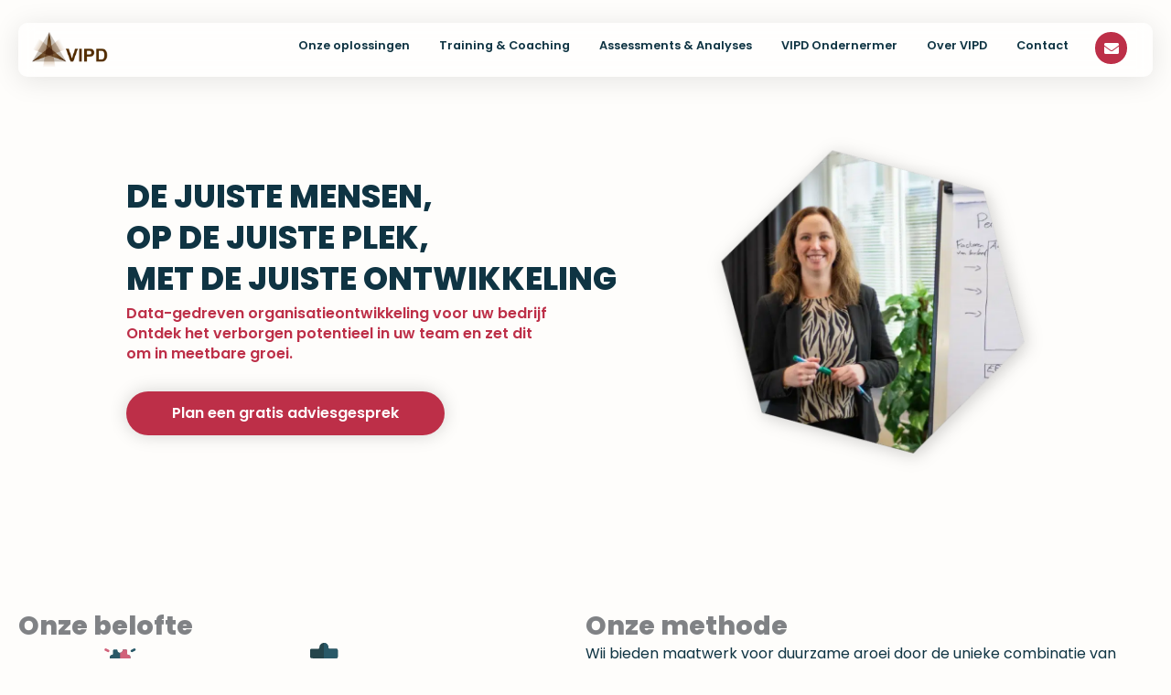

--- FILE ---
content_type: text/html; charset=UTF-8
request_url: https://vipd.nl/
body_size: 46478
content:
<!DOCTYPE html>
<html lang="en-US" prefix="og: https://ogp.me/ns#">
<head><meta charset="UTF-8"><script>if(navigator.userAgent.match(/MSIE|Internet Explorer/i)||navigator.userAgent.match(/Trident\/7\..*?rv:11/i)){var href=document.location.href;if(!href.match(/[?&]nowprocket/)){if(href.indexOf("?")==-1){if(href.indexOf("#")==-1){document.location.href=href+"?nowprocket=1"}else{document.location.href=href.replace("#","?nowprocket=1#")}}else{if(href.indexOf("#")==-1){document.location.href=href+"&nowprocket=1"}else{document.location.href=href.replace("#","&nowprocket=1#")}}}}</script><script>(()=>{class RocketLazyLoadScripts{constructor(){this.v="1.2.6",this.triggerEvents=["keydown","mousedown","mousemove","touchmove","touchstart","touchend","wheel"],this.userEventHandler=this.t.bind(this),this.touchStartHandler=this.i.bind(this),this.touchMoveHandler=this.o.bind(this),this.touchEndHandler=this.h.bind(this),this.clickHandler=this.u.bind(this),this.interceptedClicks=[],this.interceptedClickListeners=[],this.l(this),window.addEventListener("pageshow",(t=>{this.persisted=t.persisted,this.everythingLoaded&&this.m()})),this.CSPIssue=sessionStorage.getItem("rocketCSPIssue"),document.addEventListener("securitypolicyviolation",(t=>{this.CSPIssue||"script-src-elem"!==t.violatedDirective||"data"!==t.blockedURI||(this.CSPIssue=!0,sessionStorage.setItem("rocketCSPIssue",!0))})),document.addEventListener("DOMContentLoaded",(()=>{this.k()})),this.delayedScripts={normal:[],async:[],defer:[]},this.trash=[],this.allJQueries=[]}p(t){document.hidden?t.t():(this.triggerEvents.forEach((e=>window.addEventListener(e,t.userEventHandler,{passive:!0}))),window.addEventListener("touchstart",t.touchStartHandler,{passive:!0}),window.addEventListener("mousedown",t.touchStartHandler),document.addEventListener("visibilitychange",t.userEventHandler))}_(){this.triggerEvents.forEach((t=>window.removeEventListener(t,this.userEventHandler,{passive:!0}))),document.removeEventListener("visibilitychange",this.userEventHandler)}i(t){"HTML"!==t.target.tagName&&(window.addEventListener("touchend",this.touchEndHandler),window.addEventListener("mouseup",this.touchEndHandler),window.addEventListener("touchmove",this.touchMoveHandler,{passive:!0}),window.addEventListener("mousemove",this.touchMoveHandler),t.target.addEventListener("click",this.clickHandler),this.L(t.target,!0),this.S(t.target,"onclick","rocket-onclick"),this.C())}o(t){window.removeEventListener("touchend",this.touchEndHandler),window.removeEventListener("mouseup",this.touchEndHandler),window.removeEventListener("touchmove",this.touchMoveHandler,{passive:!0}),window.removeEventListener("mousemove",this.touchMoveHandler),t.target.removeEventListener("click",this.clickHandler),this.L(t.target,!1),this.S(t.target,"rocket-onclick","onclick"),this.M()}h(){window.removeEventListener("touchend",this.touchEndHandler),window.removeEventListener("mouseup",this.touchEndHandler),window.removeEventListener("touchmove",this.touchMoveHandler,{passive:!0}),window.removeEventListener("mousemove",this.touchMoveHandler)}u(t){t.target.removeEventListener("click",this.clickHandler),this.L(t.target,!1),this.S(t.target,"rocket-onclick","onclick"),this.interceptedClicks.push(t),t.preventDefault(),t.stopPropagation(),t.stopImmediatePropagation(),this.M()}O(){window.removeEventListener("touchstart",this.touchStartHandler,{passive:!0}),window.removeEventListener("mousedown",this.touchStartHandler),this.interceptedClicks.forEach((t=>{t.target.dispatchEvent(new MouseEvent("click",{view:t.view,bubbles:!0,cancelable:!0}))}))}l(t){EventTarget.prototype.addEventListenerWPRocketBase=EventTarget.prototype.addEventListener,EventTarget.prototype.addEventListener=function(e,i,o){"click"!==e||t.windowLoaded||i===t.clickHandler||t.interceptedClickListeners.push({target:this,func:i,options:o}),(this||window).addEventListenerWPRocketBase(e,i,o)}}L(t,e){this.interceptedClickListeners.forEach((i=>{i.target===t&&(e?t.removeEventListener("click",i.func,i.options):t.addEventListener("click",i.func,i.options))})),t.parentNode!==document.documentElement&&this.L(t.parentNode,e)}D(){return new Promise((t=>{this.P?this.M=t:t()}))}C(){this.P=!0}M(){this.P=!1}S(t,e,i){t.hasAttribute&&t.hasAttribute(e)&&(event.target.setAttribute(i,event.target.getAttribute(e)),event.target.removeAttribute(e))}t(){this._(this),"loading"===document.readyState?document.addEventListener("DOMContentLoaded",this.R.bind(this)):this.R()}k(){let t=[];document.querySelectorAll("script[type=rocketlazyloadscript][data-rocket-src]").forEach((e=>{let i=e.getAttribute("data-rocket-src");if(i&&!i.startsWith("data:")){0===i.indexOf("//")&&(i=location.protocol+i);try{const o=new URL(i).origin;o!==location.origin&&t.push({src:o,crossOrigin:e.crossOrigin||"module"===e.getAttribute("data-rocket-type")})}catch(t){}}})),t=[...new Map(t.map((t=>[JSON.stringify(t),t]))).values()],this.T(t,"preconnect")}async R(){this.lastBreath=Date.now(),this.j(this),this.F(this),this.I(),this.W(),this.q(),await this.A(this.delayedScripts.normal),await this.A(this.delayedScripts.defer),await this.A(this.delayedScripts.async);try{await this.U(),await this.H(this),await this.J()}catch(t){console.error(t)}window.dispatchEvent(new Event("rocket-allScriptsLoaded")),this.everythingLoaded=!0,this.D().then((()=>{this.O()})),this.N()}W(){document.querySelectorAll("script[type=rocketlazyloadscript]").forEach((t=>{t.hasAttribute("data-rocket-src")?t.hasAttribute("async")&&!1!==t.async?this.delayedScripts.async.push(t):t.hasAttribute("defer")&&!1!==t.defer||"module"===t.getAttribute("data-rocket-type")?this.delayedScripts.defer.push(t):this.delayedScripts.normal.push(t):this.delayedScripts.normal.push(t)}))}async B(t){if(await this.G(),!0!==t.noModule||!("noModule"in HTMLScriptElement.prototype))return new Promise((e=>{let i;function o(){(i||t).setAttribute("data-rocket-status","executed"),e()}try{if(navigator.userAgent.indexOf("Firefox/")>0||""===navigator.vendor||this.CSPIssue)i=document.createElement("script"),[...t.attributes].forEach((t=>{let e=t.nodeName;"type"!==e&&("data-rocket-type"===e&&(e="type"),"data-rocket-src"===e&&(e="src"),i.setAttribute(e,t.nodeValue))})),t.text&&(i.text=t.text),i.hasAttribute("src")?(i.addEventListener("load",o),i.addEventListener("error",(function(){i.setAttribute("data-rocket-status","failed-network"),e()})),setTimeout((()=>{i.isConnected||e()}),1)):(i.text=t.text,o()),t.parentNode.replaceChild(i,t);else{const i=t.getAttribute("data-rocket-type"),s=t.getAttribute("data-rocket-src");i?(t.type=i,t.removeAttribute("data-rocket-type")):t.removeAttribute("type"),t.addEventListener("load",o),t.addEventListener("error",(i=>{this.CSPIssue&&i.target.src.startsWith("data:")?(console.log("WPRocket: data-uri blocked by CSP -> fallback"),t.removeAttribute("src"),this.B(t).then(e)):(t.setAttribute("data-rocket-status","failed-network"),e())})),s?(t.removeAttribute("data-rocket-src"),t.src=s):t.src="data:text/javascript;base64,"+window.btoa(unescape(encodeURIComponent(t.text)))}}catch(i){t.setAttribute("data-rocket-status","failed-transform"),e()}}));t.setAttribute("data-rocket-status","skipped")}async A(t){const e=t.shift();return e&&e.isConnected?(await this.B(e),this.A(t)):Promise.resolve()}q(){this.T([...this.delayedScripts.normal,...this.delayedScripts.defer,...this.delayedScripts.async],"preload")}T(t,e){var i=document.createDocumentFragment();t.forEach((t=>{const o=t.getAttribute&&t.getAttribute("data-rocket-src")||t.src;if(o&&!o.startsWith("data:")){const s=document.createElement("link");s.href=o,s.rel=e,"preconnect"!==e&&(s.as="script"),t.getAttribute&&"module"===t.getAttribute("data-rocket-type")&&(s.crossOrigin=!0),t.crossOrigin&&(s.crossOrigin=t.crossOrigin),t.integrity&&(s.integrity=t.integrity),i.appendChild(s),this.trash.push(s)}})),document.head.appendChild(i)}j(t){let e={};function i(i,o){return e[o].eventsToRewrite.indexOf(i)>=0&&!t.everythingLoaded?"rocket-"+i:i}function o(t,o){!function(t){e[t]||(e[t]={originalFunctions:{add:t.addEventListener,remove:t.removeEventListener},eventsToRewrite:[]},t.addEventListener=function(){arguments[0]=i(arguments[0],t),e[t].originalFunctions.add.apply(t,arguments)},t.removeEventListener=function(){arguments[0]=i(arguments[0],t),e[t].originalFunctions.remove.apply(t,arguments)})}(t),e[t].eventsToRewrite.push(o)}function s(e,i){let o=e[i];e[i]=null,Object.defineProperty(e,i,{get:()=>o||function(){},set(s){t.everythingLoaded?o=s:e["rocket"+i]=o=s}})}o(document,"DOMContentLoaded"),o(window,"DOMContentLoaded"),o(window,"load"),o(window,"pageshow"),o(document,"readystatechange"),s(document,"onreadystatechange"),s(window,"onload"),s(window,"onpageshow");try{Object.defineProperty(document,"readyState",{get:()=>t.rocketReadyState,set(e){t.rocketReadyState=e},configurable:!0}),document.readyState="loading"}catch(t){console.log("WPRocket DJE readyState conflict, bypassing")}}F(t){let e;function i(e){return t.everythingLoaded?e:e.split(" ").map((t=>"load"===t||0===t.indexOf("load.")?"rocket-jquery-load":t)).join(" ")}function o(o){function s(t){const e=o.fn[t];o.fn[t]=o.fn.init.prototype[t]=function(){return this[0]===window&&("string"==typeof arguments[0]||arguments[0]instanceof String?arguments[0]=i(arguments[0]):"object"==typeof arguments[0]&&Object.keys(arguments[0]).forEach((t=>{const e=arguments[0][t];delete arguments[0][t],arguments[0][i(t)]=e}))),e.apply(this,arguments),this}}o&&o.fn&&!t.allJQueries.includes(o)&&(o.fn.ready=o.fn.init.prototype.ready=function(e){return t.domReadyFired?e.bind(document)(o):document.addEventListener("rocket-DOMContentLoaded",(()=>e.bind(document)(o))),o([])},s("on"),s("one"),t.allJQueries.push(o)),e=o}o(window.jQuery),Object.defineProperty(window,"jQuery",{get:()=>e,set(t){o(t)}})}async H(t){const e=document.querySelector("script[data-webpack]");e&&(await async function(){return new Promise((t=>{e.addEventListener("load",t),e.addEventListener("error",t)}))}(),await t.K(),await t.H(t))}async U(){this.domReadyFired=!0;try{document.readyState="interactive"}catch(t){}await this.G(),document.dispatchEvent(new Event("rocket-readystatechange")),await this.G(),document.rocketonreadystatechange&&document.rocketonreadystatechange(),await this.G(),document.dispatchEvent(new Event("rocket-DOMContentLoaded")),await this.G(),window.dispatchEvent(new Event("rocket-DOMContentLoaded"))}async J(){try{document.readyState="complete"}catch(t){}await this.G(),document.dispatchEvent(new Event("rocket-readystatechange")),await this.G(),document.rocketonreadystatechange&&document.rocketonreadystatechange(),await this.G(),window.dispatchEvent(new Event("rocket-load")),await this.G(),window.rocketonload&&window.rocketonload(),await this.G(),this.allJQueries.forEach((t=>t(window).trigger("rocket-jquery-load"))),await this.G();const t=new Event("rocket-pageshow");t.persisted=this.persisted,window.dispatchEvent(t),await this.G(),window.rocketonpageshow&&window.rocketonpageshow({persisted:this.persisted}),this.windowLoaded=!0}m(){document.onreadystatechange&&document.onreadystatechange(),window.onload&&window.onload(),window.onpageshow&&window.onpageshow({persisted:this.persisted})}I(){const t=new Map;document.write=document.writeln=function(e){const i=document.currentScript;i||console.error("WPRocket unable to document.write this: "+e);const o=document.createRange(),s=i.parentElement;let n=t.get(i);void 0===n&&(n=i.nextSibling,t.set(i,n));const c=document.createDocumentFragment();o.setStart(c,0),c.appendChild(o.createContextualFragment(e)),s.insertBefore(c,n)}}async G(){Date.now()-this.lastBreath>45&&(await this.K(),this.lastBreath=Date.now())}async K(){return document.hidden?new Promise((t=>setTimeout(t))):new Promise((t=>requestAnimationFrame(t)))}N(){this.trash.forEach((t=>t.remove()))}static run(){const t=new RocketLazyLoadScripts;t.p(t)}}RocketLazyLoadScripts.run()})();</script>

<meta name="viewport" content="width=device-width, initial-scale=1">
	<link rel="profile" href="https://gmpg.org/xfn/11"> 
	
<!-- Search Engine Optimization by Rank Math - https://rankmath.com/ -->
<title>VIPD | Data-Gedreven Organisatieontwikkeling &amp; HR</title><link rel="preload" data-rocket-preload as="image" href="https://vipd.nl/wp-content/uploads/2024/09/bacjground_vipd_partner1.webp" fetchpriority="high">
<meta name="description" content="Op zoek naar data-gedreven organisatieontwikkeling? VIPD biedt wetenschappelijk onderbouwde HR-oplossingen en talentmanagement."/>
<meta name="robots" content="index, follow, max-snippet:-1, max-video-preview:-1, max-image-preview:large"/>
<link rel="canonical" href="https://vipd.nl/" />
<meta property="og:locale" content="en_US" />
<meta property="og:type" content="website" />
<meta property="og:title" content="VIPD | Data-Gedreven Organisatieontwikkeling &amp; HR" />
<meta property="og:description" content="Op zoek naar data-gedreven organisatieontwikkeling? VIPD biedt wetenschappelijk onderbouwde HR-oplossingen en talentmanagement." />
<meta property="og:url" content="https://vipd.nl/" />
<meta property="og:site_name" content="VIPD" />
<meta property="og:updated_time" content="2025-12-02T07:48:30+00:00" />
<meta property="og:image" content="https://vipd.nl/wp-content/uploads/2024/09/VIPD-Logo-klein-web.webp" />
<meta property="og:image:secure_url" content="https://vipd.nl/wp-content/uploads/2024/09/VIPD-Logo-klein-web.webp" />
<meta property="og:image:width" content="500" />
<meta property="og:image:height" content="236" />
<meta property="og:image:alt" content="VIPD - Breng uw organisatie naar een hoger niveau" />
<meta property="og:image:type" content="image/webp" />
<meta property="article:published_time" content="2024-09-03T08:14:28+01:00" />
<meta property="article:modified_time" content="2025-12-02T07:48:30+00:00" />
<meta name="twitter:card" content="summary_large_image" />
<meta name="twitter:title" content="VIPD | Data-Gedreven Organisatieontwikkeling &amp; HR" />
<meta name="twitter:description" content="Op zoek naar data-gedreven organisatieontwikkeling? VIPD biedt wetenschappelijk onderbouwde HR-oplossingen en talentmanagement." />
<meta name="twitter:image" content="https://vipd.nl/wp-content/uploads/2024/09/VIPD-Logo-klein-web.webp" />
<meta name="twitter:label1" content="Written by" />
<meta name="twitter:data1" content="Tessa Nicolai" />
<meta name="twitter:label2" content="Time to read" />
<meta name="twitter:data2" content="2 minutes" />
<script type="application/ld+json" class="rank-math-schema">{"@context":"https://schema.org","@graph":[{"@type":"Organization","@id":"https://vipd.nl/#organization","name":"VIPD","url":"https://vipd.nl","logo":{"@type":"ImageObject","@id":"https://vipd.nl/#logo","url":"https://dev.vipd.nl/wp-content/uploads/2023/09/vipd_logo_klein.webp","contentUrl":"https://dev.vipd.nl/wp-content/uploads/2023/09/vipd_logo_klein.webp","caption":"VIPD","inLanguage":"en-US","width":"300","height":"172"}},{"@type":"WebSite","@id":"https://vipd.nl/#website","url":"https://vipd.nl","name":"VIPD","alternateName":"Breng uw organisatie naar een hoger niveau","publisher":{"@id":"https://vipd.nl/#organization"},"inLanguage":"en-US","potentialAction":{"@type":"SearchAction","target":"https://vipd.nl/?s={search_term_string}","query-input":"required name=search_term_string"}},{"@type":"ImageObject","@id":"https://vipd.nl/wp-content/uploads/2024/09/VIPD-Logo-klein-web.webp","url":"https://vipd.nl/wp-content/uploads/2024/09/VIPD-Logo-klein-web.webp","width":"500","height":"236","caption":"VIPD - Breng uw organisatie naar een hoger niveau","inLanguage":"en-US"},{"@type":"WebPage","@id":"https://vipd.nl/#webpage","url":"https://vipd.nl/","name":"VIPD | Data-Gedreven Organisatieontwikkeling &amp; HR","datePublished":"2024-09-03T08:14:28+01:00","dateModified":"2025-12-02T07:48:30+00:00","about":{"@id":"https://vipd.nl/#organization"},"isPartOf":{"@id":"https://vipd.nl/#website"},"primaryImageOfPage":{"@id":"https://vipd.nl/wp-content/uploads/2024/09/VIPD-Logo-klein-web.webp"},"inLanguage":"en-US"},{"@type":"Person","@id":"https://vipd.nl/author/t-nicolaivipd-nl/","name":"Tessa Nicolai","url":"https://vipd.nl/author/t-nicolaivipd-nl/","image":{"@type":"ImageObject","@id":"https://secure.gravatar.com/avatar/026005702e564ca9c30a8ec39fd25c156ca9eeb09722c682b15f3f5b0cef1697?s=96&amp;d=mm&amp;r=g","url":"https://secure.gravatar.com/avatar/026005702e564ca9c30a8ec39fd25c156ca9eeb09722c682b15f3f5b0cef1697?s=96&amp;d=mm&amp;r=g","caption":"Tessa Nicolai","inLanguage":"en-US"},"worksFor":{"@id":"https://vipd.nl/#organization"}},{"@type":"Article","headline":"VIPD | Data-Gedreven Organisatieontwikkeling &amp; HR","keywords":"Data-gedreven organisatieontwikkeling,organisatieontwikkeling,data,talent,teamtraining","datePublished":"2024-09-03T08:14:28+01:00","dateModified":"2025-12-02T07:48:30+00:00","author":{"@id":"https://vipd.nl/author/t-nicolaivipd-nl/","name":"Tessa Nicolai"},"publisher":{"@id":"https://vipd.nl/#organization"},"description":"Op zoek naar data-gedreven organisatieontwikkeling? VIPD biedt wetenschappelijk onderbouwde HR-oplossingen en talentmanagement.","name":"VIPD | Data-Gedreven Organisatieontwikkeling &amp; HR","@id":"https://vipd.nl/#richSnippet","isPartOf":{"@id":"https://vipd.nl/#webpage"},"image":{"@id":"https://vipd.nl/wp-content/uploads/2024/09/VIPD-Logo-klein-web.webp"},"inLanguage":"en-US","mainEntityOfPage":{"@id":"https://vipd.nl/#webpage"}}]}</script>
<!-- /Rank Math WordPress SEO plugin -->

<link rel="alternate" type="application/rss+xml" title="VIPD &raquo; Feed" href="https://vipd.nl/feed/" />
<link rel="alternate" type="application/rss+xml" title="VIPD &raquo; Comments Feed" href="https://vipd.nl/comments/feed/" />
<link rel="alternate" title="oEmbed (JSON)" type="application/json+oembed" href="https://vipd.nl/wp-json/oembed/1.0/embed?url=https%3A%2F%2Fvipd.nl%2F" />
<link rel="alternate" title="oEmbed (XML)" type="text/xml+oembed" href="https://vipd.nl/wp-json/oembed/1.0/embed?url=https%3A%2F%2Fvipd.nl%2F&#038;format=xml" />
<style id='wp-img-auto-sizes-contain-inline-css'>
img:is([sizes=auto i],[sizes^="auto," i]){contain-intrinsic-size:3000px 1500px}
/*# sourceURL=wp-img-auto-sizes-contain-inline-css */
</style>
<link rel='stylesheet' id='astra-theme-css-css' href='https://vipd.nl/wp-content/themes/astra/assets/css/minified/main.min.css?ver=4.11.18' media='all' />
<style id='astra-theme-css-inline-css'>
:root{--ast-post-nav-space:0;--ast-container-default-xlg-padding:3em;--ast-container-default-lg-padding:3em;--ast-container-default-slg-padding:2em;--ast-container-default-md-padding:3em;--ast-container-default-sm-padding:3em;--ast-container-default-xs-padding:2.4em;--ast-container-default-xxs-padding:1.8em;--ast-code-block-background:#ECEFF3;--ast-comment-inputs-background:#F9FAFB;--ast-normal-container-width:1200px;--ast-narrow-container-width:750px;--ast-blog-title-font-weight:normal;--ast-blog-meta-weight:inherit;--ast-global-color-primary:var(--ast-global-color-5);--ast-global-color-secondary:var(--ast-global-color-4);--ast-global-color-alternate-background:var(--ast-global-color-7);--ast-global-color-subtle-background:var(--ast-global-color-6);--ast-bg-style-guide:var( --ast-global-color-secondary,--ast-global-color-5 );--ast-shadow-style-guide:0px 0px 4px 0 #00000057;--ast-global-dark-bg-style:#fff;--ast-global-dark-lfs:#fbfbfb;--ast-widget-bg-color:#fafafa;--ast-wc-container-head-bg-color:#fbfbfb;--ast-title-layout-bg:#eeeeee;--ast-search-border-color:#e7e7e7;--ast-lifter-hover-bg:#e6e6e6;--ast-gallery-block-color:#000;--srfm-color-input-label:var(--ast-global-color-2);}html{font-size:100%;}a{color:#000000;}a:hover,a:focus{color:#bd2f48;}body,button,input,select,textarea,.ast-button,.ast-custom-button{font-family:-apple-system,BlinkMacSystemFont,Segoe UI,Roboto,Oxygen-Sans,Ubuntu,Cantarell,Helvetica Neue,sans-serif;font-weight:400;font-size:16px;font-size:1rem;line-height:var(--ast-body-line-height,1.65em);}blockquote{color:var(--ast-global-color-3);}h1,h2,h3,h4,h5,h6,.entry-content :where(h1,h2,h3,h4,h5,h6),.site-title,.site-title a{font-weight:600;}.ast-site-identity .site-title a{color:var(--ast-global-color-2);}.site-title{font-size:26px;font-size:1.625rem;display:block;}.site-header .site-description{font-size:15px;font-size:0.9375rem;display:none;}.entry-title{font-size:26px;font-size:1.625rem;}.archive .ast-article-post .ast-article-inner,.blog .ast-article-post .ast-article-inner,.archive .ast-article-post .ast-article-inner:hover,.blog .ast-article-post .ast-article-inner:hover{overflow:hidden;}h1,.entry-content :where(h1){font-size:40px;font-size:2.5rem;font-weight:600;line-height:1.4em;}h2,.entry-content :where(h2){font-size:32px;font-size:2rem;font-weight:600;line-height:1.3em;}h3,.entry-content :where(h3){font-size:26px;font-size:1.625rem;font-weight:600;line-height:1.3em;}h4,.entry-content :where(h4){font-size:24px;font-size:1.5rem;line-height:1.2em;font-weight:600;}h5,.entry-content :where(h5){font-size:20px;font-size:1.25rem;line-height:1.2em;font-weight:600;}h6,.entry-content :where(h6){font-size:16px;font-size:1rem;line-height:1.25em;font-weight:600;}::selection{background-color:#bd2f48;color:#ffffff;}body,h1,h2,h3,h4,h5,h6,.entry-title a,.entry-content :where(h1,h2,h3,h4,h5,h6){color:var(--ast-global-color-3);}.tagcloud a:hover,.tagcloud a:focus,.tagcloud a.current-item{color:#ffffff;border-color:#000000;background-color:#000000;}input:focus,input[type="text"]:focus,input[type="email"]:focus,input[type="url"]:focus,input[type="password"]:focus,input[type="reset"]:focus,input[type="search"]:focus,textarea:focus{border-color:#000000;}input[type="radio"]:checked,input[type=reset],input[type="checkbox"]:checked,input[type="checkbox"]:hover:checked,input[type="checkbox"]:focus:checked,input[type=range]::-webkit-slider-thumb{border-color:#000000;background-color:#000000;box-shadow:none;}.site-footer a:hover + .post-count,.site-footer a:focus + .post-count{background:#000000;border-color:#000000;}.single .nav-links .nav-previous,.single .nav-links .nav-next{color:#000000;}.entry-meta,.entry-meta *{line-height:1.45;color:#000000;}.entry-meta a:not(.ast-button):hover,.entry-meta a:not(.ast-button):hover *,.entry-meta a:not(.ast-button):focus,.entry-meta a:not(.ast-button):focus *,.page-links > .page-link,.page-links .page-link:hover,.post-navigation a:hover{color:#bd2f48;}#cat option,.secondary .calendar_wrap thead a,.secondary .calendar_wrap thead a:visited{color:#000000;}.secondary .calendar_wrap #today,.ast-progress-val span{background:#000000;}.secondary a:hover + .post-count,.secondary a:focus + .post-count{background:#000000;border-color:#000000;}.calendar_wrap #today > a{color:#ffffff;}.page-links .page-link,.single .post-navigation a{color:#000000;}.ast-search-menu-icon .search-form button.search-submit{padding:0 4px;}.ast-search-menu-icon form.search-form{padding-right:0;}.ast-search-menu-icon.slide-search input.search-field{width:0;}.ast-header-search .ast-search-menu-icon.ast-dropdown-active .search-form,.ast-header-search .ast-search-menu-icon.ast-dropdown-active .search-field:focus{transition:all 0.2s;}.search-form input.search-field:focus{outline:none;}.ast-archive-title{color:var(--ast-global-color-2);}.widget-title,.widget .wp-block-heading{font-size:22px;font-size:1.375rem;color:var(--ast-global-color-2);}.ast-single-post .entry-content a,.ast-comment-content a:not(.ast-comment-edit-reply-wrap a){text-decoration:underline;}.ast-single-post .wp-block-button .wp-block-button__link,.ast-single-post .elementor-widget-button .elementor-button,.ast-single-post .entry-content .uagb-tab a,.ast-single-post .entry-content .uagb-ifb-cta a,.ast-single-post .entry-content .wp-block-uagb-buttons a,.ast-single-post .entry-content .uabb-module-content a,.ast-single-post .entry-content .uagb-post-grid a,.ast-single-post .entry-content .uagb-timeline a,.ast-single-post .entry-content .uagb-toc__wrap a,.ast-single-post .entry-content .uagb-taxomony-box a,.entry-content .wp-block-latest-posts > li > a,.ast-single-post .entry-content .wp-block-file__button,a.ast-post-filter-single,.ast-single-post .wp-block-buttons .wp-block-button.is-style-outline .wp-block-button__link,.ast-single-post .ast-comment-content .comment-reply-link,.ast-single-post .ast-comment-content .comment-edit-link{text-decoration:none;}.ast-search-menu-icon.slide-search a:focus-visible:focus-visible,.astra-search-icon:focus-visible,#close:focus-visible,a:focus-visible,.ast-menu-toggle:focus-visible,.site .skip-link:focus-visible,.wp-block-loginout input:focus-visible,.wp-block-search.wp-block-search__button-inside .wp-block-search__inside-wrapper,.ast-header-navigation-arrow:focus-visible,.ast-orders-table__row .ast-orders-table__cell:focus-visible,a#ast-apply-coupon:focus-visible,#ast-apply-coupon:focus-visible,#close:focus-visible,.button.search-submit:focus-visible,#search_submit:focus,.normal-search:focus-visible,.ast-header-account-wrap:focus-visible,.astra-cart-drawer-close:focus,.ast-single-variation:focus,.ast-button:focus{outline-style:dotted;outline-color:inherit;outline-width:thin;}input:focus,input[type="text"]:focus,input[type="email"]:focus,input[type="url"]:focus,input[type="password"]:focus,input[type="reset"]:focus,input[type="search"]:focus,input[type="number"]:focus,textarea:focus,.wp-block-search__input:focus,[data-section="section-header-mobile-trigger"] .ast-button-wrap .ast-mobile-menu-trigger-minimal:focus,.ast-mobile-popup-drawer.active .menu-toggle-close:focus,#ast-scroll-top:focus,#coupon_code:focus,#ast-coupon-code:focus{border-style:dotted;border-color:inherit;border-width:thin;}input{outline:none;}.ast-logo-title-inline .site-logo-img{padding-right:1em;}body .ast-oembed-container *{position:absolute;top:0;width:100%;height:100%;left:0;}body .wp-block-embed-pocket-casts .ast-oembed-container *{position:unset;}.ast-single-post-featured-section + article {margin-top: 2em;}.site-content .ast-single-post-featured-section img {width: 100%;overflow: hidden;object-fit: cover;}.site > .ast-single-related-posts-container {margin-top: 0;}@media (min-width: 922px) {.ast-desktop .ast-container--narrow {max-width: var(--ast-narrow-container-width);margin: 0 auto;}}.ast-page-builder-template .hentry {margin: 0;}.ast-page-builder-template .site-content > .ast-container {max-width: 100%;padding: 0;}.ast-page-builder-template .site .site-content #primary {padding: 0;margin: 0;}.ast-page-builder-template .no-results {text-align: center;margin: 4em auto;}.ast-page-builder-template .ast-pagination {padding: 2em;}.ast-page-builder-template .entry-header.ast-no-title.ast-no-thumbnail {margin-top: 0;}.ast-page-builder-template .entry-header.ast-header-without-markup {margin-top: 0;margin-bottom: 0;}.ast-page-builder-template .entry-header.ast-no-title.ast-no-meta {margin-bottom: 0;}.ast-page-builder-template.single .post-navigation {padding-bottom: 2em;}.ast-page-builder-template.single-post .site-content > .ast-container {max-width: 100%;}.ast-page-builder-template .entry-header {margin-top: 2em;margin-left: auto;margin-right: auto;}.ast-page-builder-template .ast-archive-description {margin: 2em auto 0;padding-left: 20px;padding-right: 20px;}.ast-page-builder-template .ast-row {margin-left: 0;margin-right: 0;}.single.ast-page-builder-template .entry-header + .entry-content,.single.ast-page-builder-template .ast-single-entry-banner + .site-content article .entry-content {margin-bottom: 2em;}@media(min-width: 921px) {.ast-page-builder-template.archive.ast-right-sidebar .ast-row article,.ast-page-builder-template.archive.ast-left-sidebar .ast-row article {padding-left: 0;padding-right: 0;}}@media (max-width:921.9px){#ast-desktop-header{display:none;}}@media (min-width:922px){#ast-mobile-header{display:none;}}.wp-block-buttons.aligncenter{justify-content:center;}@media (max-width:921px){.ast-theme-transparent-header #primary,.ast-theme-transparent-header #secondary{padding:0;}}@media (max-width:921px){.ast-plain-container.ast-no-sidebar #primary{padding:0;}}.ast-plain-container.ast-no-sidebar #primary{margin-top:0;margin-bottom:0;}.wp-block-button.is-style-outline .wp-block-button__link{border-color:#bd2f48;}div.wp-block-button.is-style-outline > .wp-block-button__link:not(.has-text-color),div.wp-block-button.wp-block-button__link.is-style-outline:not(.has-text-color){color:#bd2f48;}.wp-block-button.is-style-outline .wp-block-button__link:hover,.wp-block-buttons .wp-block-button.is-style-outline .wp-block-button__link:focus,.wp-block-buttons .wp-block-button.is-style-outline > .wp-block-button__link:not(.has-text-color):hover,.wp-block-buttons .wp-block-button.wp-block-button__link.is-style-outline:not(.has-text-color):hover{color:#ffffff;background-color:#bd2f48;border-color:#bd2f48;}.post-page-numbers.current .page-link,.ast-pagination .page-numbers.current{color:#ffffff;border-color:#bd2f48;background-color:#bd2f48;}.wp-block-button.is-style-outline .wp-block-button__link.wp-element-button,.ast-outline-button{border-color:#bd2f48;font-family:inherit;font-weight:500;font-size:16px;font-size:1rem;line-height:1em;}.wp-block-buttons .wp-block-button.is-style-outline > .wp-block-button__link:not(.has-text-color),.wp-block-buttons .wp-block-button.wp-block-button__link.is-style-outline:not(.has-text-color),.ast-outline-button{color:#bd2f48;}.wp-block-button.is-style-outline .wp-block-button__link:hover,.wp-block-buttons .wp-block-button.is-style-outline .wp-block-button__link:focus,.wp-block-buttons .wp-block-button.is-style-outline > .wp-block-button__link:not(.has-text-color):hover,.wp-block-buttons .wp-block-button.wp-block-button__link.is-style-outline:not(.has-text-color):hover,.ast-outline-button:hover,.ast-outline-button:focus,.wp-block-uagb-buttons-child .uagb-buttons-repeater.ast-outline-button:hover,.wp-block-uagb-buttons-child .uagb-buttons-repeater.ast-outline-button:focus{color:#ffffff;background-color:#bd2f48;border-color:#bd2f48;}.wp-block-button .wp-block-button__link.wp-element-button.is-style-outline:not(.has-background),.wp-block-button.is-style-outline>.wp-block-button__link.wp-element-button:not(.has-background),.ast-outline-button{background-color:transparent;}.entry-content[data-ast-blocks-layout] > figure{margin-bottom:1em;}h1.widget-title{font-weight:600;}h2.widget-title{font-weight:600;}h3.widget-title{font-weight:600;}.elementor-widget-container .elementor-loop-container .e-loop-item[data-elementor-type="loop-item"]{width:100%;}#page{display:flex;flex-direction:column;min-height:100vh;}.ast-404-layout-1 h1.page-title{color:var(--ast-global-color-2);}.single .post-navigation a{line-height:1em;height:inherit;}.error-404 .page-sub-title{font-size:1.5rem;font-weight:inherit;}.search .site-content .content-area .search-form{margin-bottom:0;}#page .site-content{flex-grow:1;}.widget{margin-bottom:1.25em;}#secondary li{line-height:1.5em;}#secondary .wp-block-group h2{margin-bottom:0.7em;}#secondary h2{font-size:1.7rem;}.ast-separate-container .ast-article-post,.ast-separate-container .ast-article-single,.ast-separate-container .comment-respond{padding:3em;}.ast-separate-container .ast-article-single .ast-article-single{padding:0;}.ast-article-single .wp-block-post-template-is-layout-grid{padding-left:0;}.ast-separate-container .comments-title,.ast-narrow-container .comments-title{padding:1.5em 2em;}.ast-page-builder-template .comment-form-textarea,.ast-comment-formwrap .ast-grid-common-col{padding:0;}.ast-comment-formwrap{padding:0;display:inline-flex;column-gap:20px;width:100%;margin-left:0;margin-right:0;}.comments-area textarea#comment:focus,.comments-area textarea#comment:active,.comments-area .ast-comment-formwrap input[type="text"]:focus,.comments-area .ast-comment-formwrap input[type="text"]:active {box-shadow:none;outline:none;}.archive.ast-page-builder-template .entry-header{margin-top:2em;}.ast-page-builder-template .ast-comment-formwrap{width:100%;}.entry-title{margin-bottom:0.5em;}.ast-archive-description p{font-size:inherit;font-weight:inherit;line-height:inherit;}.ast-separate-container .ast-comment-list li.depth-1,.hentry{margin-bottom:2em;}@media (min-width:921px){.ast-left-sidebar.ast-page-builder-template #secondary,.archive.ast-right-sidebar.ast-page-builder-template .site-main{padding-left:20px;padding-right:20px;}}@media (max-width:544px){.ast-comment-formwrap.ast-row{column-gap:10px;display:inline-block;}#ast-commentform .ast-grid-common-col{position:relative;width:100%;}}@media (min-width:1201px){.ast-separate-container .ast-article-post,.ast-separate-container .ast-article-single,.ast-separate-container .ast-author-box,.ast-separate-container .ast-404-layout-1,.ast-separate-container .no-results{padding:3em;}}@media (max-width:921px){.ast-left-sidebar #content > .ast-container{display:flex;flex-direction:column-reverse;width:100%;}}@media (min-width:922px){.ast-separate-container.ast-right-sidebar #primary,.ast-separate-container.ast-left-sidebar #primary{border:0;}.search-no-results.ast-separate-container #primary{margin-bottom:4em;}}.elementor-widget-button .elementor-button{border-style:solid;text-decoration:none;border-top-width:0;border-right-width:0;border-left-width:0;border-bottom-width:0;}body .elementor-button.elementor-size-sm,body .elementor-button.elementor-size-xs,body .elementor-button.elementor-size-md,body .elementor-button.elementor-size-lg,body .elementor-button.elementor-size-xl,body .elementor-button{padding-top:15px;padding-right:30px;padding-bottom:15px;padding-left:30px;}@media (max-width:921px){.elementor-widget-button .elementor-button.elementor-size-sm,.elementor-widget-button .elementor-button.elementor-size-xs,.elementor-widget-button .elementor-button.elementor-size-md,.elementor-widget-button .elementor-button.elementor-size-lg,.elementor-widget-button .elementor-button.elementor-size-xl,.elementor-widget-button .elementor-button{padding-top:14px;padding-right:28px;padding-bottom:14px;padding-left:28px;}}@media (max-width:544px){.elementor-widget-button .elementor-button.elementor-size-sm,.elementor-widget-button .elementor-button.elementor-size-xs,.elementor-widget-button .elementor-button.elementor-size-md,.elementor-widget-button .elementor-button.elementor-size-lg,.elementor-widget-button .elementor-button.elementor-size-xl,.elementor-widget-button .elementor-button{padding-top:12px;padding-right:24px;padding-bottom:12px;padding-left:24px;}}.elementor-widget-button .elementor-button{border-color:#bd2f48;background-color:#bd2f48;}.elementor-widget-button .elementor-button:hover,.elementor-widget-button .elementor-button:focus{color:#ffffff;background-color:#bd2f48;border-color:#bd2f48;}.wp-block-button .wp-block-button__link ,.elementor-widget-button .elementor-button{color:#ffffff;}.elementor-widget-button .elementor-button{font-weight:500;font-size:16px;font-size:1rem;line-height:1em;}body .elementor-button.elementor-size-sm,body .elementor-button.elementor-size-xs,body .elementor-button.elementor-size-md,body .elementor-button.elementor-size-lg,body .elementor-button.elementor-size-xl,body .elementor-button{font-size:16px;font-size:1rem;}.wp-block-button .wp-block-button__link:hover,.wp-block-button .wp-block-button__link:focus{color:#ffffff;background-color:#bd2f48;border-color:#bd2f48;}.elementor-widget-heading h1.elementor-heading-title{line-height:1.4em;}.elementor-widget-heading h2.elementor-heading-title{line-height:1.3em;}.elementor-widget-heading h3.elementor-heading-title{line-height:1.3em;}.elementor-widget-heading h4.elementor-heading-title{line-height:1.2em;}.elementor-widget-heading h5.elementor-heading-title{line-height:1.2em;}.elementor-widget-heading h6.elementor-heading-title{line-height:1.25em;}.wp-block-button .wp-block-button__link,.wp-block-search .wp-block-search__button,body .wp-block-file .wp-block-file__button{border-color:#bd2f48;background-color:#bd2f48;color:#ffffff;font-family:inherit;font-weight:500;line-height:1em;font-size:16px;font-size:1rem;padding-top:15px;padding-right:30px;padding-bottom:15px;padding-left:30px;}@media (max-width:921px){.wp-block-button .wp-block-button__link,.wp-block-search .wp-block-search__button,body .wp-block-file .wp-block-file__button{padding-top:14px;padding-right:28px;padding-bottom:14px;padding-left:28px;}}@media (max-width:544px){.wp-block-button .wp-block-button__link,.wp-block-search .wp-block-search__button,body .wp-block-file .wp-block-file__button{padding-top:12px;padding-right:24px;padding-bottom:12px;padding-left:24px;}}.menu-toggle,button,.ast-button,.ast-custom-button,.button,input#submit,input[type="button"],input[type="submit"],input[type="reset"],#comments .submit,.search .search-submit,form[CLASS*="wp-block-search__"].wp-block-search .wp-block-search__inside-wrapper .wp-block-search__button,body .wp-block-file .wp-block-file__button,.search .search-submit{border-style:solid;border-top-width:0;border-right-width:0;border-left-width:0;border-bottom-width:0;color:#ffffff;border-color:#bd2f48;background-color:#bd2f48;padding-top:15px;padding-right:30px;padding-bottom:15px;padding-left:30px;font-family:inherit;font-weight:500;font-size:16px;font-size:1rem;line-height:1em;}button:focus,.menu-toggle:hover,button:hover,.ast-button:hover,.ast-custom-button:hover .button:hover,.ast-custom-button:hover ,input[type=reset]:hover,input[type=reset]:focus,input#submit:hover,input#submit:focus,input[type="button"]:hover,input[type="button"]:focus,input[type="submit"]:hover,input[type="submit"]:focus,form[CLASS*="wp-block-search__"].wp-block-search .wp-block-search__inside-wrapper .wp-block-search__button:hover,form[CLASS*="wp-block-search__"].wp-block-search .wp-block-search__inside-wrapper .wp-block-search__button:focus,body .wp-block-file .wp-block-file__button:hover,body .wp-block-file .wp-block-file__button:focus{color:#ffffff;background-color:#bd2f48;border-color:#bd2f48;}form[CLASS*="wp-block-search__"].wp-block-search .wp-block-search__inside-wrapper .wp-block-search__button.has-icon{padding-top:calc(15px - 3px);padding-right:calc(30px - 3px);padding-bottom:calc(15px - 3px);padding-left:calc(30px - 3px);}@media (max-width:921px){.menu-toggle,button,.ast-button,.ast-custom-button,.button,input#submit,input[type="button"],input[type="submit"],input[type="reset"],#comments .submit,.search .search-submit,form[CLASS*="wp-block-search__"].wp-block-search .wp-block-search__inside-wrapper .wp-block-search__button,body .wp-block-file .wp-block-file__button,.search .search-submit{padding-top:14px;padding-right:28px;padding-bottom:14px;padding-left:28px;}}@media (max-width:544px){.menu-toggle,button,.ast-button,.ast-custom-button,.button,input#submit,input[type="button"],input[type="submit"],input[type="reset"],#comments .submit,.search .search-submit,form[CLASS*="wp-block-search__"].wp-block-search .wp-block-search__inside-wrapper .wp-block-search__button,body .wp-block-file .wp-block-file__button,.search .search-submit{padding-top:12px;padding-right:24px;padding-bottom:12px;padding-left:24px;}}@media (max-width:921px){.ast-mobile-header-stack .main-header-bar .ast-search-menu-icon{display:inline-block;}.ast-header-break-point.ast-header-custom-item-outside .ast-mobile-header-stack .main-header-bar .ast-search-icon{margin:0;}.ast-comment-avatar-wrap img{max-width:2.5em;}.ast-comment-meta{padding:0 1.8888em 1.3333em;}.ast-separate-container .ast-comment-list li.depth-1{padding:1.5em 2.14em;}.ast-separate-container .comment-respond{padding:2em 2.14em;}}@media (min-width:544px){.ast-container{max-width:100%;}}@media (max-width:544px){.ast-separate-container .ast-article-post,.ast-separate-container .ast-article-single,.ast-separate-container .comments-title,.ast-separate-container .ast-archive-description{padding:1.5em 1em;}.ast-separate-container #content .ast-container{padding-left:0.54em;padding-right:0.54em;}.ast-separate-container .ast-comment-list .bypostauthor{padding:.5em;}.ast-search-menu-icon.ast-dropdown-active .search-field{width:170px;}} #ast-mobile-header .ast-site-header-cart-li a{pointer-events:none;}.ast-separate-container{background-color:var(--ast-global-color-4);background-image:none;}@media (max-width:921px){.site-title{display:block;}.site-header .site-description{display:none;}h1,.entry-content :where(h1){font-size:30px;}h2,.entry-content :where(h2){font-size:25px;}h3,.entry-content :where(h3){font-size:20px;}}@media (max-width:544px){.site-title{display:block;}.site-header .site-description{display:none;}h1,.entry-content :where(h1){font-size:30px;}h2,.entry-content :where(h2){font-size:25px;}h3,.entry-content :where(h3){font-size:20px;}}@media (max-width:921px){html{font-size:91.2%;}}@media (max-width:544px){html{font-size:91.2%;}}@media (min-width:922px){.ast-container{max-width:1240px;}}@media (min-width:922px){.site-content .ast-container{display:flex;}}@media (max-width:921px){.site-content .ast-container{flex-direction:column;}}@media (min-width:922px){.single-post .site-content > .ast-container{max-width:1000px;}}@media (min-width:922px){.main-header-menu .sub-menu .menu-item.ast-left-align-sub-menu:hover > .sub-menu,.main-header-menu .sub-menu .menu-item.ast-left-align-sub-menu.focus > .sub-menu{margin-left:-0px;}}.entry-content li > p{margin-bottom:0;}.wp-block-file {display: flex;align-items: center;flex-wrap: wrap;justify-content: space-between;}.wp-block-pullquote {border: none;}.wp-block-pullquote blockquote::before {content: "\201D";font-family: "Helvetica",sans-serif;display: flex;transform: rotate( 180deg );font-size: 6rem;font-style: normal;line-height: 1;font-weight: bold;align-items: center;justify-content: center;}.has-text-align-right > blockquote::before {justify-content: flex-start;}.has-text-align-left > blockquote::before {justify-content: flex-end;}figure.wp-block-pullquote.is-style-solid-color blockquote {max-width: 100%;text-align: inherit;}:root {--wp--custom--ast-default-block-top-padding: 3em;--wp--custom--ast-default-block-right-padding: 3em;--wp--custom--ast-default-block-bottom-padding: 3em;--wp--custom--ast-default-block-left-padding: 3em;--wp--custom--ast-container-width: 1200px;--wp--custom--ast-content-width-size: 1200px;--wp--custom--ast-wide-width-size: calc(1200px + var(--wp--custom--ast-default-block-left-padding) + var(--wp--custom--ast-default-block-right-padding));}.ast-narrow-container {--wp--custom--ast-content-width-size: 750px;--wp--custom--ast-wide-width-size: 750px;}@media(max-width: 921px) {:root {--wp--custom--ast-default-block-top-padding: 3em;--wp--custom--ast-default-block-right-padding: 2em;--wp--custom--ast-default-block-bottom-padding: 3em;--wp--custom--ast-default-block-left-padding: 2em;}}@media(max-width: 544px) {:root {--wp--custom--ast-default-block-top-padding: 3em;--wp--custom--ast-default-block-right-padding: 1.5em;--wp--custom--ast-default-block-bottom-padding: 3em;--wp--custom--ast-default-block-left-padding: 1.5em;}}.entry-content > .wp-block-group,.entry-content > .wp-block-cover,.entry-content > .wp-block-columns {padding-top: var(--wp--custom--ast-default-block-top-padding);padding-right: var(--wp--custom--ast-default-block-right-padding);padding-bottom: var(--wp--custom--ast-default-block-bottom-padding);padding-left: var(--wp--custom--ast-default-block-left-padding);}.ast-plain-container.ast-no-sidebar .entry-content > .alignfull,.ast-page-builder-template .ast-no-sidebar .entry-content > .alignfull {margin-left: calc( -50vw + 50%);margin-right: calc( -50vw + 50%);max-width: 100vw;width: 100vw;}.ast-plain-container.ast-no-sidebar .entry-content .alignfull .alignfull,.ast-page-builder-template.ast-no-sidebar .entry-content .alignfull .alignfull,.ast-plain-container.ast-no-sidebar .entry-content .alignfull .alignwide,.ast-page-builder-template.ast-no-sidebar .entry-content .alignfull .alignwide,.ast-plain-container.ast-no-sidebar .entry-content .alignwide .alignfull,.ast-page-builder-template.ast-no-sidebar .entry-content .alignwide .alignfull,.ast-plain-container.ast-no-sidebar .entry-content .alignwide .alignwide,.ast-page-builder-template.ast-no-sidebar .entry-content .alignwide .alignwide,.ast-plain-container.ast-no-sidebar .entry-content .wp-block-column .alignfull,.ast-page-builder-template.ast-no-sidebar .entry-content .wp-block-column .alignfull,.ast-plain-container.ast-no-sidebar .entry-content .wp-block-column .alignwide,.ast-page-builder-template.ast-no-sidebar .entry-content .wp-block-column .alignwide {margin-left: auto;margin-right: auto;width: 100%;}[data-ast-blocks-layout] .wp-block-separator:not(.is-style-dots) {height: 0;}[data-ast-blocks-layout] .wp-block-separator {margin: 20px auto;}[data-ast-blocks-layout] .wp-block-separator:not(.is-style-wide):not(.is-style-dots) {max-width: 100px;}[data-ast-blocks-layout] .wp-block-separator.has-background {padding: 0;}.entry-content[data-ast-blocks-layout] > * {max-width: var(--wp--custom--ast-content-width-size);margin-left: auto;margin-right: auto;}.entry-content[data-ast-blocks-layout] > .alignwide {max-width: var(--wp--custom--ast-wide-width-size);}.entry-content[data-ast-blocks-layout] .alignfull {max-width: none;}.entry-content .wp-block-columns {margin-bottom: 0;}blockquote {margin: 1.5em;border-color: rgba(0,0,0,0.05);}.wp-block-quote:not(.has-text-align-right):not(.has-text-align-center) {border-left: 5px solid rgba(0,0,0,0.05);}.has-text-align-right > blockquote,blockquote.has-text-align-right {border-right: 5px solid rgba(0,0,0,0.05);}.has-text-align-left > blockquote,blockquote.has-text-align-left {border-left: 5px solid rgba(0,0,0,0.05);}.wp-block-site-tagline,.wp-block-latest-posts .read-more {margin-top: 15px;}.wp-block-loginout p label {display: block;}.wp-block-loginout p:not(.login-remember):not(.login-submit) input {width: 100%;}.wp-block-loginout input:focus {border-color: transparent;}.wp-block-loginout input:focus {outline: thin dotted;}.entry-content .wp-block-media-text .wp-block-media-text__content {padding: 0 0 0 8%;}.entry-content .wp-block-media-text.has-media-on-the-right .wp-block-media-text__content {padding: 0 8% 0 0;}.entry-content .wp-block-media-text.has-background .wp-block-media-text__content {padding: 8%;}.entry-content .wp-block-cover:not([class*="background-color"]):not(.has-text-color.has-link-color) .wp-block-cover__inner-container,.entry-content .wp-block-cover:not([class*="background-color"]) .wp-block-cover-image-text,.entry-content .wp-block-cover:not([class*="background-color"]) .wp-block-cover-text,.entry-content .wp-block-cover-image:not([class*="background-color"]) .wp-block-cover__inner-container,.entry-content .wp-block-cover-image:not([class*="background-color"]) .wp-block-cover-image-text,.entry-content .wp-block-cover-image:not([class*="background-color"]) .wp-block-cover-text {color: var(--ast-global-color-primary,var(--ast-global-color-5));}.wp-block-loginout .login-remember input {width: 1.1rem;height: 1.1rem;margin: 0 5px 4px 0;vertical-align: middle;}.wp-block-latest-posts > li > *:first-child,.wp-block-latest-posts:not(.is-grid) > li:first-child {margin-top: 0;}.entry-content > .wp-block-buttons,.entry-content > .wp-block-uagb-buttons {margin-bottom: 1.5em;}.wp-block-search__inside-wrapper .wp-block-search__input {padding: 0 10px;color: var(--ast-global-color-3);background: var(--ast-global-color-primary,var(--ast-global-color-5));border-color: var(--ast-border-color);}.wp-block-latest-posts .read-more {margin-bottom: 1.5em;}.wp-block-search__no-button .wp-block-search__inside-wrapper .wp-block-search__input {padding-top: 5px;padding-bottom: 5px;}.wp-block-latest-posts .wp-block-latest-posts__post-date,.wp-block-latest-posts .wp-block-latest-posts__post-author {font-size: 1rem;}.wp-block-latest-posts > li > *,.wp-block-latest-posts:not(.is-grid) > li {margin-top: 12px;margin-bottom: 12px;}.ast-page-builder-template .entry-content[data-ast-blocks-layout] > .alignwide:where(:not(.uagb-is-root-container):not(.spectra-is-root-container)) > * {max-width: var(--wp--custom--ast-wide-width-size);}.ast-page-builder-template .entry-content[data-ast-blocks-layout] > .inherit-container-width > *,.ast-page-builder-template .entry-content[data-ast-blocks-layout] > *:not(.wp-block-group):where(:not(.uagb-is-root-container):not(.spectra-is-root-container)) > *,.entry-content[data-ast-blocks-layout] > .wp-block-cover .wp-block-cover__inner-container {max-width: var(--wp--custom--ast-content-width-size) ;margin-left: auto;margin-right: auto;}.ast-page-builder-template .entry-content[data-ast-blocks-layout] > *,.ast-page-builder-template .entry-content[data-ast-blocks-layout] > .alignfull:where(:not(.wp-block-group):not(.uagb-is-root-container):not(.spectra-is-root-container)) > * {max-width: none;}.entry-content[data-ast-blocks-layout] .wp-block-cover:not(.alignleft):not(.alignright) {width: auto;}@media(max-width: 1200px) {.ast-separate-container .entry-content > .alignfull,.ast-separate-container .entry-content[data-ast-blocks-layout] > .alignwide,.ast-plain-container .entry-content[data-ast-blocks-layout] > .alignwide,.ast-plain-container .entry-content .alignfull {margin-left: calc(-1 * min(var(--ast-container-default-xlg-padding),20px)) ;margin-right: calc(-1 * min(var(--ast-container-default-xlg-padding),20px));}}@media(min-width: 1201px) {.ast-separate-container .entry-content > .alignfull {margin-left: calc(-1 * var(--ast-container-default-xlg-padding) );margin-right: calc(-1 * var(--ast-container-default-xlg-padding) );}.ast-separate-container .entry-content[data-ast-blocks-layout] > .alignwide,.ast-plain-container .entry-content[data-ast-blocks-layout] > .alignwide {margin-left: calc(-1 * var(--wp--custom--ast-default-block-left-padding) );margin-right: calc(-1 * var(--wp--custom--ast-default-block-right-padding) );}}@media(min-width: 921px) {.ast-separate-container .entry-content .wp-block-group.alignwide:not(.inherit-container-width) > :where(:not(.alignleft):not(.alignright)),.ast-plain-container .entry-content .wp-block-group.alignwide:not(.inherit-container-width) > :where(:not(.alignleft):not(.alignright)) {max-width: calc( var(--wp--custom--ast-content-width-size) + 80px );}.ast-plain-container.ast-right-sidebar .entry-content[data-ast-blocks-layout] .alignfull,.ast-plain-container.ast-left-sidebar .entry-content[data-ast-blocks-layout] .alignfull {margin-left: -60px;margin-right: -60px;}}@media(min-width: 544px) {.entry-content > .alignleft {margin-right: 20px;}.entry-content > .alignright {margin-left: 20px;}}@media (max-width:544px){.wp-block-columns .wp-block-column:not(:last-child){margin-bottom:20px;}.wp-block-latest-posts{margin:0;}}@media( max-width: 600px ) {.entry-content .wp-block-media-text .wp-block-media-text__content,.entry-content .wp-block-media-text.has-media-on-the-right .wp-block-media-text__content {padding: 8% 0 0;}.entry-content .wp-block-media-text.has-background .wp-block-media-text__content {padding: 8%;}}.ast-page-builder-template .entry-header {padding-left: 0;}.ast-narrow-container .site-content .wp-block-uagb-image--align-full .wp-block-uagb-image__figure {max-width: 100%;margin-left: auto;margin-right: auto;}.entry-content ul,.entry-content ol {padding: revert;margin: revert;}:root .has-ast-global-color-0-color{color:var(--ast-global-color-0);}:root .has-ast-global-color-0-background-color{background-color:var(--ast-global-color-0);}:root .wp-block-button .has-ast-global-color-0-color{color:var(--ast-global-color-0);}:root .wp-block-button .has-ast-global-color-0-background-color{background-color:var(--ast-global-color-0);}:root .has-ast-global-color-1-color{color:var(--ast-global-color-1);}:root .has-ast-global-color-1-background-color{background-color:var(--ast-global-color-1);}:root .wp-block-button .has-ast-global-color-1-color{color:var(--ast-global-color-1);}:root .wp-block-button .has-ast-global-color-1-background-color{background-color:var(--ast-global-color-1);}:root .has-ast-global-color-2-color{color:var(--ast-global-color-2);}:root .has-ast-global-color-2-background-color{background-color:var(--ast-global-color-2);}:root .wp-block-button .has-ast-global-color-2-color{color:var(--ast-global-color-2);}:root .wp-block-button .has-ast-global-color-2-background-color{background-color:var(--ast-global-color-2);}:root .has-ast-global-color-3-color{color:var(--ast-global-color-3);}:root .has-ast-global-color-3-background-color{background-color:var(--ast-global-color-3);}:root .wp-block-button .has-ast-global-color-3-color{color:var(--ast-global-color-3);}:root .wp-block-button .has-ast-global-color-3-background-color{background-color:var(--ast-global-color-3);}:root .has-ast-global-color-4-color{color:var(--ast-global-color-4);}:root .has-ast-global-color-4-background-color{background-color:var(--ast-global-color-4);}:root .wp-block-button .has-ast-global-color-4-color{color:var(--ast-global-color-4);}:root .wp-block-button .has-ast-global-color-4-background-color{background-color:var(--ast-global-color-4);}:root .has-ast-global-color-5-color{color:var(--ast-global-color-5);}:root .has-ast-global-color-5-background-color{background-color:var(--ast-global-color-5);}:root .wp-block-button .has-ast-global-color-5-color{color:var(--ast-global-color-5);}:root .wp-block-button .has-ast-global-color-5-background-color{background-color:var(--ast-global-color-5);}:root .has-ast-global-color-6-color{color:var(--ast-global-color-6);}:root .has-ast-global-color-6-background-color{background-color:var(--ast-global-color-6);}:root .wp-block-button .has-ast-global-color-6-color{color:var(--ast-global-color-6);}:root .wp-block-button .has-ast-global-color-6-background-color{background-color:var(--ast-global-color-6);}:root .has-ast-global-color-7-color{color:var(--ast-global-color-7);}:root .has-ast-global-color-7-background-color{background-color:var(--ast-global-color-7);}:root .wp-block-button .has-ast-global-color-7-color{color:var(--ast-global-color-7);}:root .wp-block-button .has-ast-global-color-7-background-color{background-color:var(--ast-global-color-7);}:root .has-ast-global-color-8-color{color:var(--ast-global-color-8);}:root .has-ast-global-color-8-background-color{background-color:var(--ast-global-color-8);}:root .wp-block-button .has-ast-global-color-8-color{color:var(--ast-global-color-8);}:root .wp-block-button .has-ast-global-color-8-background-color{background-color:var(--ast-global-color-8);}:root{--ast-global-color-0:#046bd2;--ast-global-color-1:#045cb4;--ast-global-color-2:#1e293b;--ast-global-color-3:#334155;--ast-global-color-4:#f9fafb;--ast-global-color-5:#FFFFFF;--ast-global-color-6:#e2e8f0;--ast-global-color-7:#cbd5e1;--ast-global-color-8:#94a3b8;}:root {--ast-border-color : var(--ast-global-color-6);}.ast-single-entry-banner {-js-display: flex;display: flex;flex-direction: column;justify-content: center;text-align: center;position: relative;background: var(--ast-title-layout-bg);}.ast-single-entry-banner[data-banner-layout="layout-1"] {max-width: 1200px;background: inherit;padding: 20px 0;}.ast-single-entry-banner[data-banner-width-type="custom"] {margin: 0 auto;width: 100%;}.ast-single-entry-banner + .site-content .entry-header {margin-bottom: 0;}.site .ast-author-avatar {--ast-author-avatar-size: ;}a.ast-underline-text {text-decoration: underline;}.ast-container > .ast-terms-link {position: relative;display: block;}a.ast-button.ast-badge-tax {padding: 4px 8px;border-radius: 3px;font-size: inherit;}header.entry-header:not(.related-entry-header){text-align:left;}header.entry-header:not(.related-entry-header) .entry-title{font-weight:600;font-size:32px;font-size:2rem;}header.entry-header:not(.related-entry-header) > *:not(:last-child){margin-bottom:10px;}@media (max-width:921px){header.entry-header:not(.related-entry-header){text-align:left;}}@media (max-width:544px){header.entry-header:not(.related-entry-header){text-align:left;}}.ast-archive-entry-banner {-js-display: flex;display: flex;flex-direction: column;justify-content: center;text-align: center;position: relative;background: var(--ast-title-layout-bg);}.ast-archive-entry-banner[data-banner-width-type="custom"] {margin: 0 auto;width: 100%;}.ast-archive-entry-banner[data-banner-layout="layout-1"] {background: inherit;padding: 20px 0;text-align: left;}body.archive .ast-archive-description{max-width:1200px;width:100%;text-align:left;padding-top:3em;padding-right:3em;padding-bottom:3em;padding-left:3em;}body.archive .ast-archive-description .ast-archive-title,body.archive .ast-archive-description .ast-archive-title *{font-weight:600;font-size:32px;font-size:2rem;}body.archive .ast-archive-description > *:not(:last-child){margin-bottom:10px;}@media (max-width:921px){body.archive .ast-archive-description{text-align:left;}}@media (max-width:544px){body.archive .ast-archive-description{text-align:left;}}.ast-breadcrumbs .trail-browse,.ast-breadcrumbs .trail-items,.ast-breadcrumbs .trail-items li{display:inline-block;margin:0;padding:0;border:none;background:inherit;text-indent:0;text-decoration:none;}.ast-breadcrumbs .trail-browse{font-size:inherit;font-style:inherit;font-weight:inherit;color:inherit;}.ast-breadcrumbs .trail-items{list-style:none;}.trail-items li::after{padding:0 0.3em;content:"\00bb";}.trail-items li:last-of-type::after{display:none;}h1,h2,h3,h4,h5,h6,.entry-content :where(h1,h2,h3,h4,h5,h6){color:var(--ast-global-color-2);}.entry-title a{color:var(--ast-global-color-2);}@media (max-width:921px){.ast-builder-grid-row-container.ast-builder-grid-row-tablet-3-firstrow .ast-builder-grid-row > *:first-child,.ast-builder-grid-row-container.ast-builder-grid-row-tablet-3-lastrow .ast-builder-grid-row > *:last-child{grid-column:1 / -1;}}@media (max-width:544px){.ast-builder-grid-row-container.ast-builder-grid-row-mobile-3-firstrow .ast-builder-grid-row > *:first-child,.ast-builder-grid-row-container.ast-builder-grid-row-mobile-3-lastrow .ast-builder-grid-row > *:last-child{grid-column:1 / -1;}}.ast-builder-layout-element[data-section="title_tagline"]{display:flex;}@media (max-width:921px){.ast-header-break-point .ast-builder-layout-element[data-section="title_tagline"]{display:flex;}}@media (max-width:544px){.ast-header-break-point .ast-builder-layout-element[data-section="title_tagline"]{display:flex;}}.ast-builder-menu-1{font-family:inherit;font-weight:inherit;}.ast-builder-menu-1 .menu-item > .menu-link{color:var(--ast-global-color-3);}.ast-builder-menu-1 .menu-item > .ast-menu-toggle{color:var(--ast-global-color-3);}.ast-builder-menu-1 .menu-item:hover > .menu-link,.ast-builder-menu-1 .inline-on-mobile .menu-item:hover > .ast-menu-toggle{color:var(--ast-global-color-1);}.ast-builder-menu-1 .menu-item:hover > .ast-menu-toggle{color:var(--ast-global-color-1);}.ast-builder-menu-1 .menu-item.current-menu-item > .menu-link,.ast-builder-menu-1 .inline-on-mobile .menu-item.current-menu-item > .ast-menu-toggle,.ast-builder-menu-1 .current-menu-ancestor > .menu-link{color:var(--ast-global-color-1);}.ast-builder-menu-1 .menu-item.current-menu-item > .ast-menu-toggle{color:var(--ast-global-color-1);}.ast-builder-menu-1 .sub-menu,.ast-builder-menu-1 .inline-on-mobile .sub-menu{border-top-width:2px;border-bottom-width:0px;border-right-width:0px;border-left-width:0px;border-color:#bd2f48;border-style:solid;}.ast-builder-menu-1 .sub-menu .sub-menu{top:-2px;}.ast-builder-menu-1 .main-header-menu > .menu-item > .sub-menu,.ast-builder-menu-1 .main-header-menu > .menu-item > .astra-full-megamenu-wrapper{margin-top:0px;}.ast-desktop .ast-builder-menu-1 .main-header-menu > .menu-item > .sub-menu:before,.ast-desktop .ast-builder-menu-1 .main-header-menu > .menu-item > .astra-full-megamenu-wrapper:before{height:calc( 0px + 2px + 5px );}.ast-desktop .ast-builder-menu-1 .menu-item .sub-menu .menu-link{border-style:none;}@media (max-width:921px){.ast-header-break-point .ast-builder-menu-1 .menu-item.menu-item-has-children > .ast-menu-toggle{top:0;}.ast-builder-menu-1 .inline-on-mobile .menu-item.menu-item-has-children > .ast-menu-toggle{right:-15px;}.ast-builder-menu-1 .menu-item-has-children > .menu-link:after{content:unset;}.ast-builder-menu-1 .main-header-menu > .menu-item > .sub-menu,.ast-builder-menu-1 .main-header-menu > .menu-item > .astra-full-megamenu-wrapper{margin-top:0;}}@media (max-width:544px){.ast-header-break-point .ast-builder-menu-1 .menu-item.menu-item-has-children > .ast-menu-toggle{top:0;}.ast-builder-menu-1 .main-header-menu > .menu-item > .sub-menu,.ast-builder-menu-1 .main-header-menu > .menu-item > .astra-full-megamenu-wrapper{margin-top:0;}}.ast-builder-menu-1{display:flex;}@media (max-width:921px){.ast-header-break-point .ast-builder-menu-1{display:flex;}}@media (max-width:544px){.ast-header-break-point .ast-builder-menu-1{display:flex;}}.site-below-footer-wrap{padding-top:20px;padding-bottom:20px;}.site-below-footer-wrap[data-section="section-below-footer-builder"]{background-color:var(--ast-global-color-5);min-height:80px;border-style:solid;border-width:0px;border-top-width:1px;border-top-color:var(--ast-global-color-subtle-background,--ast-global-color-6);}.site-below-footer-wrap[data-section="section-below-footer-builder"] .ast-builder-grid-row{max-width:1200px;min-height:80px;margin-left:auto;margin-right:auto;}.site-below-footer-wrap[data-section="section-below-footer-builder"] .ast-builder-grid-row,.site-below-footer-wrap[data-section="section-below-footer-builder"] .site-footer-section{align-items:flex-start;}.site-below-footer-wrap[data-section="section-below-footer-builder"].ast-footer-row-inline .site-footer-section{display:flex;margin-bottom:0;}.ast-builder-grid-row-full .ast-builder-grid-row{grid-template-columns:1fr;}@media (max-width:921px){.site-below-footer-wrap[data-section="section-below-footer-builder"].ast-footer-row-tablet-inline .site-footer-section{display:flex;margin-bottom:0;}.site-below-footer-wrap[data-section="section-below-footer-builder"].ast-footer-row-tablet-stack .site-footer-section{display:block;margin-bottom:10px;}.ast-builder-grid-row-container.ast-builder-grid-row-tablet-full .ast-builder-grid-row{grid-template-columns:1fr;}}@media (max-width:544px){.site-below-footer-wrap[data-section="section-below-footer-builder"].ast-footer-row-mobile-inline .site-footer-section{display:flex;margin-bottom:0;}.site-below-footer-wrap[data-section="section-below-footer-builder"].ast-footer-row-mobile-stack .site-footer-section{display:block;margin-bottom:10px;}.ast-builder-grid-row-container.ast-builder-grid-row-mobile-full .ast-builder-grid-row{grid-template-columns:1fr;}}.site-below-footer-wrap[data-section="section-below-footer-builder"]{display:grid;}@media (max-width:921px){.ast-header-break-point .site-below-footer-wrap[data-section="section-below-footer-builder"]{display:grid;}}@media (max-width:544px){.ast-header-break-point .site-below-footer-wrap[data-section="section-below-footer-builder"]{display:grid;}}.ast-footer-copyright{text-align:center;}.ast-footer-copyright.site-footer-focus-item {color:var(--ast-global-color-3);}@media (max-width:921px){.ast-footer-copyright{text-align:center;}}@media (max-width:544px){.ast-footer-copyright{text-align:center;}}.ast-footer-copyright.site-footer-focus-item {font-size:16px;font-size:1rem;}.ast-footer-copyright.ast-builder-layout-element{display:flex;}@media (max-width:921px){.ast-header-break-point .ast-footer-copyright.ast-builder-layout-element{display:flex;}}@media (max-width:544px){.ast-header-break-point .ast-footer-copyright.ast-builder-layout-element{display:flex;}}.footer-widget-area.widget-area.site-footer-focus-item{width:auto;}.ast-footer-row-inline .footer-widget-area.widget-area.site-footer-focus-item{width:100%;}.elementor-widget-heading .elementor-heading-title{margin:0;}.elementor-page .ast-menu-toggle{color:unset !important;background:unset !important;}.elementor-post.elementor-grid-item.hentry{margin-bottom:0;}.woocommerce div.product .elementor-element.elementor-products-grid .related.products ul.products li.product,.elementor-element .elementor-wc-products .woocommerce[class*='columns-'] ul.products li.product{width:auto;margin:0;float:none;}.elementor-toc__list-wrapper{margin:0;}body .elementor hr{background-color:#ccc;margin:0;}.ast-left-sidebar .elementor-section.elementor-section-stretched,.ast-right-sidebar .elementor-section.elementor-section-stretched{max-width:100%;left:0 !important;}.elementor-posts-container [CLASS*="ast-width-"]{width:100%;}.elementor-template-full-width .ast-container{display:block;}.elementor-screen-only,.screen-reader-text,.screen-reader-text span,.ui-helper-hidden-accessible{top:0 !important;}@media (max-width:544px){.elementor-element .elementor-wc-products .woocommerce[class*="columns-"] ul.products li.product{width:auto;margin:0;}.elementor-element .woocommerce .woocommerce-result-count{float:none;}}.ast-header-break-point .main-header-bar{border-bottom-width:1px;}@media (min-width:922px){.main-header-bar{border-bottom-width:1px;}}.main-header-menu .menu-item, #astra-footer-menu .menu-item, .main-header-bar .ast-masthead-custom-menu-items{-js-display:flex;display:flex;-webkit-box-pack:center;-webkit-justify-content:center;-moz-box-pack:center;-ms-flex-pack:center;justify-content:center;-webkit-box-orient:vertical;-webkit-box-direction:normal;-webkit-flex-direction:column;-moz-box-orient:vertical;-moz-box-direction:normal;-ms-flex-direction:column;flex-direction:column;}.main-header-menu > .menu-item > .menu-link, #astra-footer-menu > .menu-item > .menu-link{height:100%;-webkit-box-align:center;-webkit-align-items:center;-moz-box-align:center;-ms-flex-align:center;align-items:center;-js-display:flex;display:flex;}.ast-header-break-point .main-navigation ul .menu-item .menu-link .icon-arrow:first-of-type svg{top:.2em;margin-top:0px;margin-left:0px;width:.65em;transform:translate(0, -2px) rotateZ(270deg);}.ast-mobile-popup-content .ast-submenu-expanded > .ast-menu-toggle{transform:rotateX(180deg);overflow-y:auto;}@media (min-width:922px){.ast-builder-menu .main-navigation > ul > li:last-child a{margin-right:0;}}.ast-separate-container .ast-article-inner{background-color:transparent;background-image:none;}.ast-separate-container .ast-article-post{background-color:var(--ast-global-color-5);background-image:none;}@media (max-width:921px){.ast-separate-container .ast-article-post{background-color:var(--ast-global-color-5);background-image:none;}}@media (max-width:544px){.ast-separate-container .ast-article-post{background-color:var(--ast-global-color-5);background-image:none;}}.ast-separate-container .ast-article-single:not(.ast-related-post), .ast-separate-container .error-404, .ast-separate-container .no-results, .single.ast-separate-container .site-main .ast-author-meta, .ast-separate-container .related-posts-title-wrapper, .ast-separate-container .comments-count-wrapper, .ast-box-layout.ast-plain-container .site-content, .ast-padded-layout.ast-plain-container .site-content, .ast-separate-container .ast-archive-description, .ast-separate-container .comments-area .comment-respond, .ast-separate-container .comments-area .ast-comment-list li, .ast-separate-container .comments-area .comments-title{background-color:var(--ast-global-color-5);background-image:none;}@media (max-width:921px){.ast-separate-container .ast-article-single:not(.ast-related-post), .ast-separate-container .error-404, .ast-separate-container .no-results, .single.ast-separate-container .site-main .ast-author-meta, .ast-separate-container .related-posts-title-wrapper, .ast-separate-container .comments-count-wrapper, .ast-box-layout.ast-plain-container .site-content, .ast-padded-layout.ast-plain-container .site-content, .ast-separate-container .ast-archive-description{background-color:var(--ast-global-color-5);background-image:none;}}@media (max-width:544px){.ast-separate-container .ast-article-single:not(.ast-related-post), .ast-separate-container .error-404, .ast-separate-container .no-results, .single.ast-separate-container .site-main .ast-author-meta, .ast-separate-container .related-posts-title-wrapper, .ast-separate-container .comments-count-wrapper, .ast-box-layout.ast-plain-container .site-content, .ast-padded-layout.ast-plain-container .site-content, .ast-separate-container .ast-archive-description{background-color:var(--ast-global-color-5);background-image:none;}}.ast-separate-container.ast-two-container #secondary .widget{background-color:var(--ast-global-color-5);background-image:none;}@media (max-width:921px){.ast-separate-container.ast-two-container #secondary .widget{background-color:var(--ast-global-color-5);background-image:none;}}@media (max-width:544px){.ast-separate-container.ast-two-container #secondary .widget{background-color:var(--ast-global-color-5);background-image:none;}}.ast-plain-container, .ast-page-builder-template{background-color:var(--ast-global-color-5);background-image:none;}@media (max-width:921px){.ast-plain-container, .ast-page-builder-template{background-color:var(--ast-global-color-5);background-image:none;}}@media (max-width:544px){.ast-plain-container, .ast-page-builder-template{background-color:var(--ast-global-color-5);background-image:none;}}
		#ast-scroll-top {
			display: none;
			position: fixed;
			text-align: center;
			cursor: pointer;
			z-index: 99;
			width: 2.1em;
			height: 2.1em;
			line-height: 2.1;
			color: #ffffff;
			border-radius: 2px;
			content: "";
			outline: inherit;
		}
		@media (min-width: 769px) {
			#ast-scroll-top {
				content: "769";
			}
		}
		#ast-scroll-top .ast-icon.icon-arrow svg {
			margin-left: 0px;
			vertical-align: middle;
			transform: translate(0, -20%) rotate(180deg);
			width: 1.6em;
		}
		.ast-scroll-to-top-right {
			right: 30px;
			bottom: 30px;
		}
		.ast-scroll-to-top-left {
			left: 30px;
			bottom: 30px;
		}
	#ast-scroll-top{color:#c61717;background-color:#000000;font-size:15px;}@media (max-width:921px){#ast-scroll-top .ast-icon.icon-arrow svg{width:1em;}}.ast-mobile-header-content > *,.ast-desktop-header-content > * {padding: 10px 0;height: auto;}.ast-mobile-header-content > *:first-child,.ast-desktop-header-content > *:first-child {padding-top: 10px;}.ast-mobile-header-content > .ast-builder-menu,.ast-desktop-header-content > .ast-builder-menu {padding-top: 0;}.ast-mobile-header-content > *:last-child,.ast-desktop-header-content > *:last-child {padding-bottom: 0;}.ast-mobile-header-content .ast-search-menu-icon.ast-inline-search label,.ast-desktop-header-content .ast-search-menu-icon.ast-inline-search label {width: 100%;}.ast-desktop-header-content .main-header-bar-navigation .ast-submenu-expanded > .ast-menu-toggle::before {transform: rotateX(180deg);}#ast-desktop-header .ast-desktop-header-content,.ast-mobile-header-content .ast-search-icon,.ast-desktop-header-content .ast-search-icon,.ast-mobile-header-wrap .ast-mobile-header-content,.ast-main-header-nav-open.ast-popup-nav-open .ast-mobile-header-wrap .ast-mobile-header-content,.ast-main-header-nav-open.ast-popup-nav-open .ast-desktop-header-content {display: none;}.ast-main-header-nav-open.ast-header-break-point #ast-desktop-header .ast-desktop-header-content,.ast-main-header-nav-open.ast-header-break-point .ast-mobile-header-wrap .ast-mobile-header-content {display: block;}.ast-desktop .ast-desktop-header-content .astra-menu-animation-slide-up > .menu-item > .sub-menu,.ast-desktop .ast-desktop-header-content .astra-menu-animation-slide-up > .menu-item .menu-item > .sub-menu,.ast-desktop .ast-desktop-header-content .astra-menu-animation-slide-down > .menu-item > .sub-menu,.ast-desktop .ast-desktop-header-content .astra-menu-animation-slide-down > .menu-item .menu-item > .sub-menu,.ast-desktop .ast-desktop-header-content .astra-menu-animation-fade > .menu-item > .sub-menu,.ast-desktop .ast-desktop-header-content .astra-menu-animation-fade > .menu-item .menu-item > .sub-menu {opacity: 1;visibility: visible;}.ast-hfb-header.ast-default-menu-enable.ast-header-break-point .ast-mobile-header-wrap .ast-mobile-header-content .main-header-bar-navigation {width: unset;margin: unset;}.ast-mobile-header-content.content-align-flex-end .main-header-bar-navigation .menu-item-has-children > .ast-menu-toggle,.ast-desktop-header-content.content-align-flex-end .main-header-bar-navigation .menu-item-has-children > .ast-menu-toggle {left: calc( 20px - 0.907em);right: auto;}.ast-mobile-header-content .ast-search-menu-icon,.ast-mobile-header-content .ast-search-menu-icon.slide-search,.ast-desktop-header-content .ast-search-menu-icon,.ast-desktop-header-content .ast-search-menu-icon.slide-search {width: 100%;position: relative;display: block;right: auto;transform: none;}.ast-mobile-header-content .ast-search-menu-icon.slide-search .search-form,.ast-mobile-header-content .ast-search-menu-icon .search-form,.ast-desktop-header-content .ast-search-menu-icon.slide-search .search-form,.ast-desktop-header-content .ast-search-menu-icon .search-form {right: 0;visibility: visible;opacity: 1;position: relative;top: auto;transform: none;padding: 0;display: block;overflow: hidden;}.ast-mobile-header-content .ast-search-menu-icon.ast-inline-search .search-field,.ast-mobile-header-content .ast-search-menu-icon .search-field,.ast-desktop-header-content .ast-search-menu-icon.ast-inline-search .search-field,.ast-desktop-header-content .ast-search-menu-icon .search-field {width: 100%;padding-right: 5.5em;}.ast-mobile-header-content .ast-search-menu-icon .search-submit,.ast-desktop-header-content .ast-search-menu-icon .search-submit {display: block;position: absolute;height: 100%;top: 0;right: 0;padding: 0 1em;border-radius: 0;}.ast-hfb-header.ast-default-menu-enable.ast-header-break-point .ast-mobile-header-wrap .ast-mobile-header-content .main-header-bar-navigation ul .sub-menu .menu-link {padding-left: 30px;}.ast-hfb-header.ast-default-menu-enable.ast-header-break-point .ast-mobile-header-wrap .ast-mobile-header-content .main-header-bar-navigation .sub-menu .menu-item .menu-item .menu-link {padding-left: 40px;}.ast-mobile-popup-drawer.active .ast-mobile-popup-inner{background-color:#ffffff;;}.ast-mobile-header-wrap .ast-mobile-header-content, .ast-desktop-header-content{background-color:#ffffff;;}.ast-mobile-popup-content > *, .ast-mobile-header-content > *, .ast-desktop-popup-content > *, .ast-desktop-header-content > *{padding-top:0px;padding-bottom:0px;}.content-align-flex-start .ast-builder-layout-element{justify-content:flex-start;}.content-align-flex-start .main-header-menu{text-align:left;}.ast-mobile-popup-drawer.active .menu-toggle-close{color:#3a3a3a;}.ast-mobile-header-wrap .ast-primary-header-bar,.ast-primary-header-bar .site-primary-header-wrap{min-height:80px;}.ast-desktop .ast-primary-header-bar .main-header-menu > .menu-item{line-height:80px;}.ast-header-break-point #masthead .ast-mobile-header-wrap .ast-primary-header-bar,.ast-header-break-point #masthead .ast-mobile-header-wrap .ast-below-header-bar,.ast-header-break-point #masthead .ast-mobile-header-wrap .ast-above-header-bar{padding-left:20px;padding-right:20px;}.ast-header-break-point .ast-primary-header-bar{border-bottom-width:1px;border-bottom-color:var( --ast-global-color-subtle-background,--ast-global-color-7 );border-bottom-style:solid;}@media (min-width:922px){.ast-primary-header-bar{border-bottom-width:1px;border-bottom-color:var( --ast-global-color-subtle-background,--ast-global-color-7 );border-bottom-style:solid;}}.ast-primary-header-bar{background-color:var( --ast-global-color-primary,--ast-global-color-4 );}.ast-primary-header-bar{display:block;}@media (max-width:921px){.ast-header-break-point .ast-primary-header-bar{display:grid;}}@media (max-width:544px){.ast-header-break-point .ast-primary-header-bar{display:grid;}}[data-section="section-header-mobile-trigger"] .ast-button-wrap .ast-mobile-menu-trigger-minimal{color:#bd2f48;border:none;background:transparent;}[data-section="section-header-mobile-trigger"] .ast-button-wrap .mobile-menu-toggle-icon .ast-mobile-svg{width:20px;height:20px;fill:#bd2f48;}[data-section="section-header-mobile-trigger"] .ast-button-wrap .mobile-menu-wrap .mobile-menu{color:#bd2f48;}.ast-builder-menu-mobile .main-navigation .main-header-menu .menu-item > .menu-link{color:var(--ast-global-color-3);}.ast-builder-menu-mobile .main-navigation .main-header-menu .menu-item > .ast-menu-toggle{color:var(--ast-global-color-3);}.ast-builder-menu-mobile .main-navigation .main-header-menu .menu-item:hover > .menu-link, .ast-builder-menu-mobile .main-navigation .inline-on-mobile .menu-item:hover > .ast-menu-toggle{color:var(--ast-global-color-1);}.ast-builder-menu-mobile .menu-item:hover > .menu-link, .ast-builder-menu-mobile .main-navigation .inline-on-mobile .menu-item:hover > .ast-menu-toggle{color:var(--ast-global-color-1);}.ast-builder-menu-mobile .main-navigation .menu-item:hover > .ast-menu-toggle{color:var(--ast-global-color-1);}.ast-builder-menu-mobile .main-navigation .menu-item.current-menu-item > .menu-link, .ast-builder-menu-mobile .main-navigation .inline-on-mobile .menu-item.current-menu-item > .ast-menu-toggle, .ast-builder-menu-mobile .main-navigation .menu-item.current-menu-ancestor > .menu-link, .ast-builder-menu-mobile .main-navigation .menu-item.current-menu-ancestor > .ast-menu-toggle{color:var(--ast-global-color-1);}.ast-builder-menu-mobile .main-navigation .menu-item.current-menu-item > .ast-menu-toggle{color:var(--ast-global-color-1);}.ast-builder-menu-mobile .main-navigation .menu-item.menu-item-has-children > .ast-menu-toggle{top:0;}.ast-builder-menu-mobile .main-navigation .menu-item-has-children > .menu-link:after{content:unset;}.ast-hfb-header .ast-builder-menu-mobile .main-header-menu, .ast-hfb-header .ast-builder-menu-mobile .main-navigation .menu-item .menu-link, .ast-hfb-header .ast-builder-menu-mobile .main-navigation .menu-item .sub-menu .menu-link{border-style:none;}.ast-builder-menu-mobile .main-navigation .menu-item.menu-item-has-children > .ast-menu-toggle{top:0;}@media (max-width:921px){.ast-builder-menu-mobile .main-navigation .main-header-menu .menu-item > .menu-link{color:var(--ast-global-color-3);}.ast-builder-menu-mobile .main-navigation .main-header-menu .menu-item > .ast-menu-toggle{color:var(--ast-global-color-3);}.ast-builder-menu-mobile .main-navigation .main-header-menu .menu-item:hover > .menu-link, .ast-builder-menu-mobile .main-navigation .inline-on-mobile .menu-item:hover > .ast-menu-toggle{color:var(--ast-global-color-1);background:var(--ast-global-color-4);}.ast-builder-menu-mobile .main-navigation .menu-item:hover > .ast-menu-toggle{color:var(--ast-global-color-1);}.ast-builder-menu-mobile .main-navigation .menu-item.current-menu-item > .menu-link, .ast-builder-menu-mobile .main-navigation .inline-on-mobile .menu-item.current-menu-item > .ast-menu-toggle, .ast-builder-menu-mobile .main-navigation .menu-item.current-menu-ancestor > .menu-link, .ast-builder-menu-mobile .main-navigation .menu-item.current-menu-ancestor > .ast-menu-toggle{color:var(--ast-global-color-1);background:var(--ast-global-color-4);}.ast-builder-menu-mobile .main-navigation .menu-item.current-menu-item > .ast-menu-toggle{color:var(--ast-global-color-1);}.ast-builder-menu-mobile .main-navigation .menu-item.menu-item-has-children > .ast-menu-toggle{top:0;}.ast-builder-menu-mobile .main-navigation .menu-item-has-children > .menu-link:after{content:unset;}.ast-builder-menu-mobile .main-navigation .main-header-menu , .ast-builder-menu-mobile .main-navigation .main-header-menu .menu-link, .ast-builder-menu-mobile .main-navigation .main-header-menu .sub-menu{background-color:var(--ast-global-color-5);}}@media (max-width:544px){.ast-builder-menu-mobile .main-navigation .menu-item.menu-item-has-children > .ast-menu-toggle{top:0;}}.ast-builder-menu-mobile .main-navigation{display:block;}@media (max-width:921px){.ast-header-break-point .ast-builder-menu-mobile .main-navigation{display:block;}}@media (max-width:544px){.ast-header-break-point .ast-builder-menu-mobile .main-navigation{display:block;}}:root{--e-global-color-astglobalcolor0:#046bd2;--e-global-color-astglobalcolor1:#045cb4;--e-global-color-astglobalcolor2:#1e293b;--e-global-color-astglobalcolor3:#334155;--e-global-color-astglobalcolor4:#f9fafb;--e-global-color-astglobalcolor5:#FFFFFF;--e-global-color-astglobalcolor6:#e2e8f0;--e-global-color-astglobalcolor7:#cbd5e1;--e-global-color-astglobalcolor8:#94a3b8;}
/*# sourceURL=astra-theme-css-inline-css */
</style>
<link data-minify="1" rel='stylesheet' id='hfe-widgets-style-css' href='https://vipd.nl/wp-content/cache/min/1/wp-content/plugins/header-footer-elementor/inc/widgets-css/frontend.css?ver=1766583183' media='all' />
<style id='wp-emoji-styles-inline-css'>

	img.wp-smiley, img.emoji {
		display: inline !important;
		border: none !important;
		box-shadow: none !important;
		height: 1em !important;
		width: 1em !important;
		margin: 0 0.07em !important;
		vertical-align: -0.1em !important;
		background: none !important;
		padding: 0 !important;
	}
/*# sourceURL=wp-emoji-styles-inline-css */
</style>
<link rel='stylesheet' id='wp-block-library-css' href='https://vipd.nl/wp-includes/css/dist/block-library/style.min.css?ver=6.9' media='all' />
<style id='global-styles-inline-css'>
:root{--wp--preset--aspect-ratio--square: 1;--wp--preset--aspect-ratio--4-3: 4/3;--wp--preset--aspect-ratio--3-4: 3/4;--wp--preset--aspect-ratio--3-2: 3/2;--wp--preset--aspect-ratio--2-3: 2/3;--wp--preset--aspect-ratio--16-9: 16/9;--wp--preset--aspect-ratio--9-16: 9/16;--wp--preset--color--black: #000000;--wp--preset--color--cyan-bluish-gray: #abb8c3;--wp--preset--color--white: #ffffff;--wp--preset--color--pale-pink: #f78da7;--wp--preset--color--vivid-red: #cf2e2e;--wp--preset--color--luminous-vivid-orange: #ff6900;--wp--preset--color--luminous-vivid-amber: #fcb900;--wp--preset--color--light-green-cyan: #7bdcb5;--wp--preset--color--vivid-green-cyan: #00d084;--wp--preset--color--pale-cyan-blue: #8ed1fc;--wp--preset--color--vivid-cyan-blue: #0693e3;--wp--preset--color--vivid-purple: #9b51e0;--wp--preset--color--ast-global-color-0: var(--ast-global-color-0);--wp--preset--color--ast-global-color-1: var(--ast-global-color-1);--wp--preset--color--ast-global-color-2: var(--ast-global-color-2);--wp--preset--color--ast-global-color-3: var(--ast-global-color-3);--wp--preset--color--ast-global-color-4: var(--ast-global-color-4);--wp--preset--color--ast-global-color-5: var(--ast-global-color-5);--wp--preset--color--ast-global-color-6: var(--ast-global-color-6);--wp--preset--color--ast-global-color-7: var(--ast-global-color-7);--wp--preset--color--ast-global-color-8: var(--ast-global-color-8);--wp--preset--gradient--vivid-cyan-blue-to-vivid-purple: linear-gradient(135deg,rgb(6,147,227) 0%,rgb(155,81,224) 100%);--wp--preset--gradient--light-green-cyan-to-vivid-green-cyan: linear-gradient(135deg,rgb(122,220,180) 0%,rgb(0,208,130) 100%);--wp--preset--gradient--luminous-vivid-amber-to-luminous-vivid-orange: linear-gradient(135deg,rgb(252,185,0) 0%,rgb(255,105,0) 100%);--wp--preset--gradient--luminous-vivid-orange-to-vivid-red: linear-gradient(135deg,rgb(255,105,0) 0%,rgb(207,46,46) 100%);--wp--preset--gradient--very-light-gray-to-cyan-bluish-gray: linear-gradient(135deg,rgb(238,238,238) 0%,rgb(169,184,195) 100%);--wp--preset--gradient--cool-to-warm-spectrum: linear-gradient(135deg,rgb(74,234,220) 0%,rgb(151,120,209) 20%,rgb(207,42,186) 40%,rgb(238,44,130) 60%,rgb(251,105,98) 80%,rgb(254,248,76) 100%);--wp--preset--gradient--blush-light-purple: linear-gradient(135deg,rgb(255,206,236) 0%,rgb(152,150,240) 100%);--wp--preset--gradient--blush-bordeaux: linear-gradient(135deg,rgb(254,205,165) 0%,rgb(254,45,45) 50%,rgb(107,0,62) 100%);--wp--preset--gradient--luminous-dusk: linear-gradient(135deg,rgb(255,203,112) 0%,rgb(199,81,192) 50%,rgb(65,88,208) 100%);--wp--preset--gradient--pale-ocean: linear-gradient(135deg,rgb(255,245,203) 0%,rgb(182,227,212) 50%,rgb(51,167,181) 100%);--wp--preset--gradient--electric-grass: linear-gradient(135deg,rgb(202,248,128) 0%,rgb(113,206,126) 100%);--wp--preset--gradient--midnight: linear-gradient(135deg,rgb(2,3,129) 0%,rgb(40,116,252) 100%);--wp--preset--font-size--small: 13px;--wp--preset--font-size--medium: 20px;--wp--preset--font-size--large: 36px;--wp--preset--font-size--x-large: 42px;--wp--preset--spacing--20: 0.44rem;--wp--preset--spacing--30: 0.67rem;--wp--preset--spacing--40: 1rem;--wp--preset--spacing--50: 1.5rem;--wp--preset--spacing--60: 2.25rem;--wp--preset--spacing--70: 3.38rem;--wp--preset--spacing--80: 5.06rem;--wp--preset--shadow--natural: 6px 6px 9px rgba(0, 0, 0, 0.2);--wp--preset--shadow--deep: 12px 12px 50px rgba(0, 0, 0, 0.4);--wp--preset--shadow--sharp: 6px 6px 0px rgba(0, 0, 0, 0.2);--wp--preset--shadow--outlined: 6px 6px 0px -3px rgb(255, 255, 255), 6px 6px rgb(0, 0, 0);--wp--preset--shadow--crisp: 6px 6px 0px rgb(0, 0, 0);}:root { --wp--style--global--content-size: var(--wp--custom--ast-content-width-size);--wp--style--global--wide-size: var(--wp--custom--ast-wide-width-size); }:where(body) { margin: 0; }.wp-site-blocks > .alignleft { float: left; margin-right: 2em; }.wp-site-blocks > .alignright { float: right; margin-left: 2em; }.wp-site-blocks > .aligncenter { justify-content: center; margin-left: auto; margin-right: auto; }:where(.wp-site-blocks) > * { margin-block-start: 24px; margin-block-end: 0; }:where(.wp-site-blocks) > :first-child { margin-block-start: 0; }:where(.wp-site-blocks) > :last-child { margin-block-end: 0; }:root { --wp--style--block-gap: 24px; }:root :where(.is-layout-flow) > :first-child{margin-block-start: 0;}:root :where(.is-layout-flow) > :last-child{margin-block-end: 0;}:root :where(.is-layout-flow) > *{margin-block-start: 24px;margin-block-end: 0;}:root :where(.is-layout-constrained) > :first-child{margin-block-start: 0;}:root :where(.is-layout-constrained) > :last-child{margin-block-end: 0;}:root :where(.is-layout-constrained) > *{margin-block-start: 24px;margin-block-end: 0;}:root :where(.is-layout-flex){gap: 24px;}:root :where(.is-layout-grid){gap: 24px;}.is-layout-flow > .alignleft{float: left;margin-inline-start: 0;margin-inline-end: 2em;}.is-layout-flow > .alignright{float: right;margin-inline-start: 2em;margin-inline-end: 0;}.is-layout-flow > .aligncenter{margin-left: auto !important;margin-right: auto !important;}.is-layout-constrained > .alignleft{float: left;margin-inline-start: 0;margin-inline-end: 2em;}.is-layout-constrained > .alignright{float: right;margin-inline-start: 2em;margin-inline-end: 0;}.is-layout-constrained > .aligncenter{margin-left: auto !important;margin-right: auto !important;}.is-layout-constrained > :where(:not(.alignleft):not(.alignright):not(.alignfull)){max-width: var(--wp--style--global--content-size);margin-left: auto !important;margin-right: auto !important;}.is-layout-constrained > .alignwide{max-width: var(--wp--style--global--wide-size);}body .is-layout-flex{display: flex;}.is-layout-flex{flex-wrap: wrap;align-items: center;}.is-layout-flex > :is(*, div){margin: 0;}body .is-layout-grid{display: grid;}.is-layout-grid > :is(*, div){margin: 0;}body{padding-top: 0px;padding-right: 0px;padding-bottom: 0px;padding-left: 0px;}a:where(:not(.wp-element-button)){text-decoration: none;}:root :where(.wp-element-button, .wp-block-button__link){background-color: #32373c;border-width: 0;color: #fff;font-family: inherit;font-size: inherit;font-style: inherit;font-weight: inherit;letter-spacing: inherit;line-height: inherit;padding-top: calc(0.667em + 2px);padding-right: calc(1.333em + 2px);padding-bottom: calc(0.667em + 2px);padding-left: calc(1.333em + 2px);text-decoration: none;text-transform: inherit;}.has-black-color{color: var(--wp--preset--color--black) !important;}.has-cyan-bluish-gray-color{color: var(--wp--preset--color--cyan-bluish-gray) !important;}.has-white-color{color: var(--wp--preset--color--white) !important;}.has-pale-pink-color{color: var(--wp--preset--color--pale-pink) !important;}.has-vivid-red-color{color: var(--wp--preset--color--vivid-red) !important;}.has-luminous-vivid-orange-color{color: var(--wp--preset--color--luminous-vivid-orange) !important;}.has-luminous-vivid-amber-color{color: var(--wp--preset--color--luminous-vivid-amber) !important;}.has-light-green-cyan-color{color: var(--wp--preset--color--light-green-cyan) !important;}.has-vivid-green-cyan-color{color: var(--wp--preset--color--vivid-green-cyan) !important;}.has-pale-cyan-blue-color{color: var(--wp--preset--color--pale-cyan-blue) !important;}.has-vivid-cyan-blue-color{color: var(--wp--preset--color--vivid-cyan-blue) !important;}.has-vivid-purple-color{color: var(--wp--preset--color--vivid-purple) !important;}.has-ast-global-color-0-color{color: var(--wp--preset--color--ast-global-color-0) !important;}.has-ast-global-color-1-color{color: var(--wp--preset--color--ast-global-color-1) !important;}.has-ast-global-color-2-color{color: var(--wp--preset--color--ast-global-color-2) !important;}.has-ast-global-color-3-color{color: var(--wp--preset--color--ast-global-color-3) !important;}.has-ast-global-color-4-color{color: var(--wp--preset--color--ast-global-color-4) !important;}.has-ast-global-color-5-color{color: var(--wp--preset--color--ast-global-color-5) !important;}.has-ast-global-color-6-color{color: var(--wp--preset--color--ast-global-color-6) !important;}.has-ast-global-color-7-color{color: var(--wp--preset--color--ast-global-color-7) !important;}.has-ast-global-color-8-color{color: var(--wp--preset--color--ast-global-color-8) !important;}.has-black-background-color{background-color: var(--wp--preset--color--black) !important;}.has-cyan-bluish-gray-background-color{background-color: var(--wp--preset--color--cyan-bluish-gray) !important;}.has-white-background-color{background-color: var(--wp--preset--color--white) !important;}.has-pale-pink-background-color{background-color: var(--wp--preset--color--pale-pink) !important;}.has-vivid-red-background-color{background-color: var(--wp--preset--color--vivid-red) !important;}.has-luminous-vivid-orange-background-color{background-color: var(--wp--preset--color--luminous-vivid-orange) !important;}.has-luminous-vivid-amber-background-color{background-color: var(--wp--preset--color--luminous-vivid-amber) !important;}.has-light-green-cyan-background-color{background-color: var(--wp--preset--color--light-green-cyan) !important;}.has-vivid-green-cyan-background-color{background-color: var(--wp--preset--color--vivid-green-cyan) !important;}.has-pale-cyan-blue-background-color{background-color: var(--wp--preset--color--pale-cyan-blue) !important;}.has-vivid-cyan-blue-background-color{background-color: var(--wp--preset--color--vivid-cyan-blue) !important;}.has-vivid-purple-background-color{background-color: var(--wp--preset--color--vivid-purple) !important;}.has-ast-global-color-0-background-color{background-color: var(--wp--preset--color--ast-global-color-0) !important;}.has-ast-global-color-1-background-color{background-color: var(--wp--preset--color--ast-global-color-1) !important;}.has-ast-global-color-2-background-color{background-color: var(--wp--preset--color--ast-global-color-2) !important;}.has-ast-global-color-3-background-color{background-color: var(--wp--preset--color--ast-global-color-3) !important;}.has-ast-global-color-4-background-color{background-color: var(--wp--preset--color--ast-global-color-4) !important;}.has-ast-global-color-5-background-color{background-color: var(--wp--preset--color--ast-global-color-5) !important;}.has-ast-global-color-6-background-color{background-color: var(--wp--preset--color--ast-global-color-6) !important;}.has-ast-global-color-7-background-color{background-color: var(--wp--preset--color--ast-global-color-7) !important;}.has-ast-global-color-8-background-color{background-color: var(--wp--preset--color--ast-global-color-8) !important;}.has-black-border-color{border-color: var(--wp--preset--color--black) !important;}.has-cyan-bluish-gray-border-color{border-color: var(--wp--preset--color--cyan-bluish-gray) !important;}.has-white-border-color{border-color: var(--wp--preset--color--white) !important;}.has-pale-pink-border-color{border-color: var(--wp--preset--color--pale-pink) !important;}.has-vivid-red-border-color{border-color: var(--wp--preset--color--vivid-red) !important;}.has-luminous-vivid-orange-border-color{border-color: var(--wp--preset--color--luminous-vivid-orange) !important;}.has-luminous-vivid-amber-border-color{border-color: var(--wp--preset--color--luminous-vivid-amber) !important;}.has-light-green-cyan-border-color{border-color: var(--wp--preset--color--light-green-cyan) !important;}.has-vivid-green-cyan-border-color{border-color: var(--wp--preset--color--vivid-green-cyan) !important;}.has-pale-cyan-blue-border-color{border-color: var(--wp--preset--color--pale-cyan-blue) !important;}.has-vivid-cyan-blue-border-color{border-color: var(--wp--preset--color--vivid-cyan-blue) !important;}.has-vivid-purple-border-color{border-color: var(--wp--preset--color--vivid-purple) !important;}.has-ast-global-color-0-border-color{border-color: var(--wp--preset--color--ast-global-color-0) !important;}.has-ast-global-color-1-border-color{border-color: var(--wp--preset--color--ast-global-color-1) !important;}.has-ast-global-color-2-border-color{border-color: var(--wp--preset--color--ast-global-color-2) !important;}.has-ast-global-color-3-border-color{border-color: var(--wp--preset--color--ast-global-color-3) !important;}.has-ast-global-color-4-border-color{border-color: var(--wp--preset--color--ast-global-color-4) !important;}.has-ast-global-color-5-border-color{border-color: var(--wp--preset--color--ast-global-color-5) !important;}.has-ast-global-color-6-border-color{border-color: var(--wp--preset--color--ast-global-color-6) !important;}.has-ast-global-color-7-border-color{border-color: var(--wp--preset--color--ast-global-color-7) !important;}.has-ast-global-color-8-border-color{border-color: var(--wp--preset--color--ast-global-color-8) !important;}.has-vivid-cyan-blue-to-vivid-purple-gradient-background{background: var(--wp--preset--gradient--vivid-cyan-blue-to-vivid-purple) !important;}.has-light-green-cyan-to-vivid-green-cyan-gradient-background{background: var(--wp--preset--gradient--light-green-cyan-to-vivid-green-cyan) !important;}.has-luminous-vivid-amber-to-luminous-vivid-orange-gradient-background{background: var(--wp--preset--gradient--luminous-vivid-amber-to-luminous-vivid-orange) !important;}.has-luminous-vivid-orange-to-vivid-red-gradient-background{background: var(--wp--preset--gradient--luminous-vivid-orange-to-vivid-red) !important;}.has-very-light-gray-to-cyan-bluish-gray-gradient-background{background: var(--wp--preset--gradient--very-light-gray-to-cyan-bluish-gray) !important;}.has-cool-to-warm-spectrum-gradient-background{background: var(--wp--preset--gradient--cool-to-warm-spectrum) !important;}.has-blush-light-purple-gradient-background{background: var(--wp--preset--gradient--blush-light-purple) !important;}.has-blush-bordeaux-gradient-background{background: var(--wp--preset--gradient--blush-bordeaux) !important;}.has-luminous-dusk-gradient-background{background: var(--wp--preset--gradient--luminous-dusk) !important;}.has-pale-ocean-gradient-background{background: var(--wp--preset--gradient--pale-ocean) !important;}.has-electric-grass-gradient-background{background: var(--wp--preset--gradient--electric-grass) !important;}.has-midnight-gradient-background{background: var(--wp--preset--gradient--midnight) !important;}.has-small-font-size{font-size: var(--wp--preset--font-size--small) !important;}.has-medium-font-size{font-size: var(--wp--preset--font-size--medium) !important;}.has-large-font-size{font-size: var(--wp--preset--font-size--large) !important;}.has-x-large-font-size{font-size: var(--wp--preset--font-size--x-large) !important;}
:root :where(.wp-block-pullquote){font-size: 1.5em;line-height: 1.6;}
/*# sourceURL=global-styles-inline-css */
</style>
<link rel='stylesheet' id='cmplz-general-css' href='https://vipd.nl/wp-content/plugins/complianz-gdpr/assets/css/cookieblocker.min.css?ver=1765978154' media='all' />
<link data-minify="1" rel='stylesheet' id='hfe-style-css' href='https://vipd.nl/wp-content/cache/min/1/wp-content/plugins/header-footer-elementor/assets/css/header-footer-elementor.css?ver=1766583183' media='all' />
<link data-minify="1" rel='stylesheet' id='elementor-icons-css' href='https://vipd.nl/wp-content/cache/min/1/wp-content/plugins/elementor/assets/lib/eicons/css/elementor-icons.min.css?ver=1766583183' media='all' />
<link rel='stylesheet' id='elementor-frontend-css' href='https://vipd.nl/wp-content/uploads/elementor/css/custom-frontend.min.css?ver=1766583168' media='all' />
<link rel='stylesheet' id='elementor-post-13-css' href='https://vipd.nl/wp-content/uploads/elementor/css/post-13.css?ver=1766583169' media='all' />
<link rel='stylesheet' id='e-animation-slideInLeft-css' href='https://vipd.nl/wp-content/plugins/elementor/assets/lib/animations/styles/slideInLeft.min.css?ver=3.34.0' media='all' />
<link rel='stylesheet' id='widget-heading-css' href='https://vipd.nl/wp-content/plugins/elementor/assets/css/widget-heading.min.css?ver=3.34.0' media='all' />
<link rel='stylesheet' id='widget-image-css' href='https://vipd.nl/wp-content/plugins/elementor/assets/css/widget-image.min.css?ver=3.34.0' media='all' />
<link rel='stylesheet' id='widget-icon-box-css' href='https://vipd.nl/wp-content/uploads/elementor/css/custom-widget-icon-box.min.css?ver=1766583168' media='all' />
<link rel='stylesheet' id='widget-icon-list-css' href='https://vipd.nl/wp-content/uploads/elementor/css/custom-widget-icon-list.min.css?ver=1766583168' media='all' />
<link rel='stylesheet' id='e-animation-slideInRight-css' href='https://vipd.nl/wp-content/plugins/elementor/assets/lib/animations/styles/slideInRight.min.css?ver=3.34.0' media='all' />
<link rel='stylesheet' id='e-animation-fadeInRight-css' href='https://vipd.nl/wp-content/plugins/elementor/assets/lib/animations/styles/fadeInRight.min.css?ver=3.34.0' media='all' />
<link rel='stylesheet' id='e-animation-slideInUp-css' href='https://vipd.nl/wp-content/plugins/elementor/assets/lib/animations/styles/slideInUp.min.css?ver=3.34.0' media='all' />
<link rel='stylesheet' id='e-motion-fx-css' href='https://vipd.nl/wp-content/plugins/elementor-pro/assets/css/modules/motion-fx.min.css?ver=3.34.0' media='all' />
<link rel='stylesheet' id='widget-posts-css' href='https://vipd.nl/wp-content/plugins/elementor-pro/assets/css/widget-posts.min.css?ver=3.34.0' media='all' />
<link rel='stylesheet' id='widget-menu-anchor-css' href='https://vipd.nl/wp-content/plugins/elementor/assets/css/widget-menu-anchor.min.css?ver=3.34.0' media='all' />
<link rel='stylesheet' id='widget-form-css' href='https://vipd.nl/wp-content/plugins/elementor-pro/assets/css/widget-form.min.css?ver=3.34.0' media='all' />
<link rel='stylesheet' id='elementor-post-1142-css' href='https://vipd.nl/wp-content/cache/background-css/vipd.nl/wp-content/uploads/elementor/css/post-1142.css?ver=1766583187&wpr_t=1766664211' media='all' />
<link rel='stylesheet' id='widget-nav-menu-css' href='https://vipd.nl/wp-content/uploads/elementor/css/custom-pro-widget-nav-menu.min.css?ver=1766583168' media='all' />
<link rel='stylesheet' id='e-animation-grow-css' href='https://vipd.nl/wp-content/plugins/elementor/assets/lib/animations/styles/e-animation-grow.min.css?ver=3.34.0' media='all' />
<link rel='stylesheet' id='widget-social-icons-css' href='https://vipd.nl/wp-content/plugins/elementor/assets/css/widget-social-icons.min.css?ver=3.34.0' media='all' />
<link rel='stylesheet' id='e-apple-webkit-css' href='https://vipd.nl/wp-content/uploads/elementor/css/custom-apple-webkit.min.css?ver=1766583168' media='all' />
<link rel='stylesheet' id='e-sticky-css' href='https://vipd.nl/wp-content/plugins/elementor-pro/assets/css/modules/sticky.min.css?ver=3.34.0' media='all' />
<link rel='stylesheet' id='elementor-post-7141-css' href='https://vipd.nl/wp-content/uploads/elementor/css/post-7141.css?ver=1766583169' media='all' />
<link rel='stylesheet' id='elementor-post-7269-css' href='https://vipd.nl/wp-content/cache/background-css/vipd.nl/wp-content/uploads/elementor/css/post-7269.css?ver=1766583169&wpr_t=1766664211' media='all' />
<link data-minify="1" rel='stylesheet' id='hfe-elementor-icons-css' href='https://vipd.nl/wp-content/cache/min/1/wp-content/plugins/elementor/assets/lib/eicons/css/elementor-icons.min.css?ver=1766583183' media='all' />
<link rel='stylesheet' id='hfe-icons-list-css' href='https://vipd.nl/wp-content/plugins/elementor/assets/css/widget-icon-list.min.css?ver=3.24.3' media='all' />
<link rel='stylesheet' id='hfe-social-icons-css' href='https://vipd.nl/wp-content/plugins/elementor/assets/css/widget-social-icons.min.css?ver=3.24.0' media='all' />
<link data-minify="1" rel='stylesheet' id='hfe-social-share-icons-brands-css' href='https://vipd.nl/wp-content/cache/min/1/wp-content/plugins/elementor/assets/lib/font-awesome/css/brands.css?ver=1766583183' media='all' />
<link data-minify="1" rel='stylesheet' id='hfe-social-share-icons-fontawesome-css' href='https://vipd.nl/wp-content/cache/min/1/wp-content/plugins/elementor/assets/lib/font-awesome/css/fontawesome.css?ver=1766583183' media='all' />
<link data-minify="1" rel='stylesheet' id='hfe-nav-menu-icons-css' href='https://vipd.nl/wp-content/cache/min/1/wp-content/plugins/elementor/assets/lib/font-awesome/css/solid.css?ver=1766583183' media='all' />
<link rel='stylesheet' id='hfe-widget-blockquote-css' href='https://vipd.nl/wp-content/plugins/elementor-pro/assets/css/widget-blockquote.min.css?ver=3.25.0' media='all' />
<link rel='stylesheet' id='hfe-mega-menu-css' href='https://vipd.nl/wp-content/plugins/elementor-pro/assets/css/widget-mega-menu.min.css?ver=3.26.2' media='all' />
<link rel='stylesheet' id='hfe-nav-menu-widget-css' href='https://vipd.nl/wp-content/plugins/elementor-pro/assets/css/widget-nav-menu.min.css?ver=3.26.0' media='all' />
<link data-minify="1" rel='stylesheet' id='bdt-uikit-css' href='https://vipd.nl/wp-content/cache/min/1/wp-content/plugins/bdthemes-element-pack-lite/assets/css/bdt-uikit.css?ver=1766583184' media='all' />
<link data-minify="1" rel='stylesheet' id='ep-helper-css' href='https://vipd.nl/wp-content/cache/background-css/vipd.nl/wp-content/cache/min/1/wp-content/plugins/bdthemes-element-pack-lite/assets/css/ep-helper.css?ver=1766583184&wpr_t=1766664211' media='all' />
<link rel='stylesheet' id='elementor-icons-shared-0-css' href='https://vipd.nl/wp-content/plugins/elementor/assets/lib/font-awesome/css/fontawesome.min.css?ver=5.15.3' media='all' />
<link data-minify="1" rel='stylesheet' id='elementor-icons-fa-solid-css' href='https://vipd.nl/wp-content/cache/min/1/wp-content/plugins/elementor/assets/lib/font-awesome/css/solid.min.css?ver=1766583184' media='all' />
<link data-minify="1" rel='stylesheet' id='elementor-icons-fa-brands-css' href='https://vipd.nl/wp-content/cache/min/1/wp-content/plugins/elementor/assets/lib/font-awesome/css/brands.min.css?ver=1766583184' media='all' />
<link data-minify="1" rel='stylesheet' id='elementor-icons-fa-regular-css' href='https://vipd.nl/wp-content/cache/min/1/wp-content/plugins/elementor/assets/lib/font-awesome/css/regular.min.css?ver=1766583184' media='all' />
<script type="rocketlazyloadscript" data-rocket-src="https://vipd.nl/wp-content/themes/astra/assets/js/minified/flexibility.min.js?ver=4.11.18" id="astra-flexibility-js" data-rocket-defer defer></script>
<script type="rocketlazyloadscript" id="astra-flexibility-js-after">
flexibility(document.documentElement);
//# sourceURL=astra-flexibility-js-after
</script>
<script type="rocketlazyloadscript" data-rocket-src="https://vipd.nl/wp-includes/js/jquery/jquery.min.js?ver=3.7.1" id="jquery-core-js" data-rocket-defer defer></script>
<script type="rocketlazyloadscript" data-rocket-src="https://vipd.nl/wp-includes/js/jquery/jquery-migrate.min.js?ver=3.4.1" id="jquery-migrate-js" data-rocket-defer defer></script>
<script type="rocketlazyloadscript" id="jquery-js-after">window.addEventListener('DOMContentLoaded', function() {
!function($){"use strict";$(document).ready(function(){$(this).scrollTop()>100&&$(".hfe-scroll-to-top-wrap").removeClass("hfe-scroll-to-top-hide"),$(window).scroll(function(){$(this).scrollTop()<100?$(".hfe-scroll-to-top-wrap").fadeOut(300):$(".hfe-scroll-to-top-wrap").fadeIn(300)}),$(".hfe-scroll-to-top-wrap").on("click",function(){$("html, body").animate({scrollTop:0},300);return!1})})}(jQuery);
!function($){'use strict';$(document).ready(function(){var bar=$('.hfe-reading-progress-bar');if(!bar.length)return;$(window).on('scroll',function(){var s=$(window).scrollTop(),d=$(document).height()-$(window).height(),p=d? s/d*100:0;bar.css('width',p+'%')});});}(jQuery);
//# sourceURL=jquery-js-after
});</script>
<link rel="https://api.w.org/" href="https://vipd.nl/wp-json/" /><link rel="alternate" title="JSON" type="application/json" href="https://vipd.nl/wp-json/wp/v2/pages/1142" /><link rel="EditURI" type="application/rsd+xml" title="RSD" href="https://vipd.nl/xmlrpc.php?rsd" />
<meta name="generator" content="WordPress 6.9" />
<link rel='shortlink' href='https://vipd.nl/' />
			<style>.cmplz-hidden {
					display: none !important;
				}</style><!-- Analytics by WP Statistics - https://wp-statistics.com -->
<meta name="generator" content="Elementor 3.34.0; features: additional_custom_breakpoints; settings: css_print_method-external, google_font-disabled, font_display-swap">
			<style>
				.e-con.e-parent:nth-of-type(n+4):not(.e-lazyloaded):not(.e-no-lazyload),
				.e-con.e-parent:nth-of-type(n+4):not(.e-lazyloaded):not(.e-no-lazyload) * {
					background-image: none !important;
				}
				@media screen and (max-height: 1024px) {
					.e-con.e-parent:nth-of-type(n+3):not(.e-lazyloaded):not(.e-no-lazyload),
					.e-con.e-parent:nth-of-type(n+3):not(.e-lazyloaded):not(.e-no-lazyload) * {
						background-image: none !important;
					}
				}
				@media screen and (max-height: 640px) {
					.e-con.e-parent:nth-of-type(n+2):not(.e-lazyloaded):not(.e-no-lazyload),
					.e-con.e-parent:nth-of-type(n+2):not(.e-lazyloaded):not(.e-no-lazyload) * {
						background-image: none !important;
					}
				}
			</style>
						<meta name="theme-color" content="#0F34430D">
			<link rel="icon" href="https://vipd.nl/wp-content/uploads/2025/04/cropped-vipd_favicon-32x32.webp" sizes="32x32" />
<link rel="icon" href="https://vipd.nl/wp-content/uploads/2025/04/cropped-vipd_favicon-192x192.webp" sizes="192x192" />
<link rel="apple-touch-icon" href="https://vipd.nl/wp-content/uploads/2025/04/cropped-vipd_favicon-180x180.webp" />
<meta name="msapplication-TileImage" content="https://vipd.nl/wp-content/uploads/2025/04/cropped-vipd_favicon-270x270.webp" />
		<style id="wp-custom-css">
			

    .elementor-3194 .elementor-element.elementor-element-54251fd .eael-adv-accordion .eael-accordion-list .eael-accordion-content {
        border-radius: 0px 0px 10px 10px !important;
    }
}

.elementor-widget-video {
    border-radius: 10px !important;
}

header.entry-header > *:not(:last-child) {
    margin-bottom: 10px;
    font-weight: 800;
}


}
.elementor-widget-image-box .elementor-image-box-title a {
    text-decoration: none;
}
.elementor-5075 .elementor-element.elementor-element-5018a7b .ue-carousel-item {
    border-radius: 10px !important;
}

#uc_card_carousel_elementor_5018a7b * {
    border-radius: 10px;
}

#uc_card_carousel_elementor_679851d * {
   border-radius: 10px;
}

#uc_card_carousel_elementor_b52dc9c * {
   border-radius: 10px;
}

#uc_card_carousel_elementor_ab778e6 * {
   border-radius: 10px;
}

#uc_card_carousel_elementor_46ea8cd * {
   border-radius: 10px;
}

#uc_card_carousel_elementor_c797dac * {
   border-radius: 10px;
}


header.entry-header:not(.related-entry-header) > *:not(:last-child) {
    font-family: poppins-bold;
}

.ast-related-post-content .entry-header .ast-related-post-title a {
    line-height: 1em;
    font-family: poppins-bold;
}

.ast-related-posts-title-section .ast-related-posts-title {
    font-family: poppins-bold;
}

.site .site-content #primary .ast-article-single, .ast-separate-container .site-content #secondary .widget {
    border-radius: 10px;
}

.glas-menu {
background: rgba(255, 255, 255, 0.50);
border-radius: 10px;
box-shadow: 0 4px 30px rgba(0, 0, 0, 0.1);
backdrop-filter: blur(7.8px);
-webkit-backdrop-filter: blur(7.8px);
}

.elementor-4587 .elementor-element.elementor-element-3e4ad48 :is(.elementor-swiper-button-prev, .elementor-swiper-button-next) {
    color: #0F3443;
}

.elementor-2870 .elementor-element.elementor-element-22c75b1 :is(.elementor-swiper-button-prev, .elementor-swiper-button-next) {
  color: #0F3443;
}

.site .site-content #primary .ast-article-single, .ast-separate-container .site-content #secondary .widget {
    margin-top: 80px;
}

.entry-meta, .entry-meta * {
    line-height: 0;
    visibility: hidden;
}

#uc_card_carousel_elementor_e873a54 * {
    border-radius: 10px;
}



#uc_card_carousel_elementor_394873a * {
    border-radius: 10px;
}

#uc_card_carousel_elementor_3eabe76 * {
    border-radius: 10px;
}


@media (max-width: 1024px) {
    .elementor-117 .elementor-element.elementor-element-89700c2 .team_member_box_overlay_subtitle {
        font-size: var(--e-global-typography-text-font-size);
        line-height: var(--e-global-typography-text-line-height);
        font-size: 12px !important;
    }
}

@media (max-width: 1024px) {
    .elementor-117 .elementor-element.elementor-element-226a47f .team_member_box_overlay_subtitle {
        font-size: var(--e-global-typography-text-font-size);
        line-height: var(--e-global-typography-text-line-height);
			        font-size: 12px !important;
    }
}

.elementor-7141 .elementor-element.elementor-element-5b0f354 .elementor-nav-menu--dropdown {
    padding-top: 10px;
    padding-bottom: 10px;
    margin-left: 20px;
	    background-color: #fffcfc;
}


@font-face {
  font-family: 'Poppins';
  src: url('https://vipd.nl/wp-content/uploads/2025/04/Poppins-Regular.woff2') format('woff2');
  font-weight: 400;
  font-style: normal;
}

@font-face {
  font-family: 'Poppins';
  src: url('https://vipd.nl/wp-content/uploads/2025/04/Poppins-Italic.woff2') format('woff2');
  font-weight: 400;
  font-style: italic;
}

@font-face {
  font-family: 'Poppins';
  src: url('https://vipd.nl/wp-content/uploads/2025/04/Poppins-SemiBold.woff2') format('woff2');
  font-weight: 600;
  font-style: normal;
}

@font-face {
  font-family: 'Poppins';
  src: url('https://vipd.nl/wp-content/uploads/2025/04/Poppins-Bold.woff2') format('woff2');
  font-weight: 700;
  font-style: normal;
}

@font-face {
  font-family: 'Poppins';
  src: url('https://vipd.nl/wp-content/uploads/2025/04/Poppins-ExtraBold.woff2') format('woff2');
  font-weight: 800;
  font-style: normal;
}


body {
  font-family: 'Poppins', sans-serif;
  font-weight: 400;
  font-style: normal;
}

[class*="bdt-"] *, [class*="bdt-"] *::before, [class*="bdt-"] *::after {
    border-radius: 10px !important;
}

.ast-related-post-content .entry-header .ast-related-post-title a {
    line-height: 1.2em;
}

.post-password-form {
    margin-top: 200px;
}

.bdt-panel-slide-title {
        margin-bottom: 1px !important;
    }

.elementor-1142 .elementor-element.elementor-element-9bd0075 .bdt-panel-slide-text {
    line-height: 19px;
} 

    .elementor-8865 .elementor-element.elementor-element-8362354 .bdt-panel-slide-text {
        margin-bottom: -20px;
    }
    

.elementor-8869 .elementor-element.elementor-element-89af2ba .bdt-panel-slide-text {
 margin-bottom: -20px;
    }

.bdt-member-role {
    opacity: 12; 
}

.ast-single-post .entry-content a {
	text-decoration:none;
}
		</style>
		<noscript><style id="rocket-lazyload-nojs-css">.rll-youtube-player, [data-lazy-src]{display:none !important;}</style></noscript><style id="wpr-lazyload-bg-container"></style><style id="wpr-lazyload-bg-exclusion">.elementor-1142 .elementor-element.elementor-element-3dc24638::before, .elementor-1142 .elementor-element.elementor-element-3dc24638 > .elementor-background-video-container::before, .elementor-1142 .elementor-element.elementor-element-3dc24638 > .e-con-inner > .elementor-background-video-container::before, .elementor-1142 .elementor-element.elementor-element-3dc24638 > .elementor-background-slideshow::before, .elementor-1142 .elementor-element.elementor-element-3dc24638 > .e-con-inner > .elementor-background-slideshow::before, .elementor-1142 .elementor-element.elementor-element-3dc24638 > .elementor-motion-effects-container > .elementor-motion-effects-layer::before{--wpr-bg-b2a57360-d160-453b-94ca-36ed4e1e9e52: url('https://vipd.nl/wp-content/uploads/2024/09/bacjground_vipd_partner1.webp');}.elementor-1142 .elementor-element.elementor-element-3dc24638::before, .elementor-1142 .elementor-element.elementor-element-3dc24638 > .elementor-background-video-container::before, .elementor-1142 .elementor-element.elementor-element-3dc24638 > .e-con-inner > .elementor-background-video-container::before, .elementor-1142 .elementor-element.elementor-element-3dc24638 > .elementor-background-slideshow::before, .elementor-1142 .elementor-element.elementor-element-3dc24638 > .e-con-inner > .elementor-background-slideshow::before, .elementor-1142 .elementor-element.elementor-element-3dc24638 > .elementor-motion-effects-container > .elementor-motion-effects-layer::before{--wpr-bg-c279b061-1f19-4f0a-9515-618711858d38: url('https://vipd.nl/wp-content/uploads/2024/09/bacjground_vipd_partner1.webp');}.elementor-1142 .elementor-element.elementor-element-6df0fe3a::before, .elementor-1142 .elementor-element.elementor-element-6df0fe3a > .elementor-background-video-container::before, .elementor-1142 .elementor-element.elementor-element-6df0fe3a > .e-con-inner > .elementor-background-video-container::before, .elementor-1142 .elementor-element.elementor-element-6df0fe3a > .elementor-background-slideshow::before, .elementor-1142 .elementor-element.elementor-element-6df0fe3a > .e-con-inner > .elementor-background-slideshow::before, .elementor-1142 .elementor-element.elementor-element-6df0fe3a > .elementor-motion-effects-container > .elementor-motion-effects-layer::before{--wpr-bg-0e2d6c4d-93a5-4425-be1d-e0b62e96c587: url('https://vipd.nl/wp-content/uploads/2024/09/bacjground_vipd_partner1.webp');}</style>
<noscript>
<style id="wpr-lazyload-bg-nostyle">.elementor-1142 .elementor-element.elementor-element-a9b642b:not(.elementor-motion-effects-element-type-background), .elementor-1142 .elementor-element.elementor-element-a9b642b > .elementor-motion-effects-container > .elementor-motion-effects-layer{--wpr-bg-a11686ef-beba-4196-b37d-027f662d5cf7: url('https://vipd.nl/wp-content/uploads/2025/07/vipd-voor-hr.webp');}.elementor-1142 .elementor-element.elementor-element-717c3c42:not(.elementor-motion-effects-element-type-background), .elementor-1142 .elementor-element.elementor-element-717c3c42 > .elementor-motion-effects-container > .elementor-motion-effects-layer{--wpr-bg-3d7de0a8-4a97-40b4-8fef-f33d9791609d: url('https://vipd.nl/wp-content/uploads/2025/07/vipd-onze-analyses.webp');}.elementor-1142 .elementor-element.elementor-element-1f7a4a41:not(.elementor-motion-effects-element-type-background), .elementor-1142 .elementor-element.elementor-element-1f7a4a41 > .elementor-motion-effects-container > .elementor-motion-effects-layer{--wpr-bg-af76bf2b-3b53-4fdb-8ac0-a2d3672c103b: url('https://vipd.nl/wp-content/uploads/2025/07/vipd-onze-modules.webp');}.elementor-1142 .elementor-element.elementor-element-32ef6a62:not(.elementor-motion-effects-element-type-background), .elementor-1142 .elementor-element.elementor-element-32ef6a62 > .elementor-motion-effects-container > .elementor-motion-effects-layer{--wpr-bg-af279099-6197-48e2-97f5-f2a95e2a019f: url('https://vipd.nl/wp-content/uploads/2025/07/voor-de-deelnemer-slider.webp');}.elementor-1142 .elementor-element.elementor-element-6cdfc508:not(.elementor-motion-effects-element-type-background), .elementor-1142 .elementor-element.elementor-element-6cdfc508 > .elementor-motion-effects-container > .elementor-motion-effects-layer{--wpr-bg-91fb1c15-12ad-455b-823e-c94ec3e5ce98: url('https://vipd.nl/wp-content/uploads/2025/07/vipd-voor-de-manager1.webp');}.elementor-1142 .elementor-element.elementor-element-e868e30:not(.elementor-motion-effects-element-type-background), .elementor-1142 .elementor-element.elementor-element-e868e30 > .elementor-motion-effects-container > .elementor-motion-effects-layer{--wpr-bg-903d8746-353e-450a-8fc2-245f7ceb840b: url('https://vipd.nl/wp-content/uploads/2025/07/vipd-voor-de-directie.webp');}.elementor-1142 .elementor-element.elementor-element-4185e78b:not(.elementor-motion-effects-element-type-background), .elementor-1142 .elementor-element.elementor-element-4185e78b > .elementor-motion-effects-container > .elementor-motion-effects-layer{--wpr-bg-b6410669-3724-4c5e-8dd1-553becda86ce: url('https://vipd.nl/wp-content/uploads/2025/07/vipd-trainingen-en-workshops.webp');}.elementor-1142 .elementor-element.elementor-element-38ff9cce:not(.elementor-motion-effects-element-type-background), .elementor-1142 .elementor-element.elementor-element-38ff9cce > .elementor-motion-effects-container > .elementor-motion-effects-layer{--wpr-bg-d9f25b24-66b5-404f-87b3-e6600e065309: url('https://vipd.nl/wp-content/uploads/2024/09/sabine1.webp');}.elementor-7269 .elementor-element.elementor-element-4924943::before, .elementor-7269 .elementor-element.elementor-element-4924943 > .elementor-background-video-container::before, .elementor-7269 .elementor-element.elementor-element-4924943 > .e-con-inner > .elementor-background-video-container::before, .elementor-7269 .elementor-element.elementor-element-4924943 > .elementor-background-slideshow::before, .elementor-7269 .elementor-element.elementor-element-4924943 > .e-con-inner > .elementor-background-slideshow::before, .elementor-7269 .elementor-element.elementor-element-4924943 > .elementor-motion-effects-container > .elementor-motion-effects-layer::before{--wpr-bg-154b2159-44c3-4d6f-baaa-a628815f0f5c: url('https://vipd.nl/wp-content/uploads/2024/09/footer2.webp');}.elementor-7269 .elementor-element.elementor-element-4924943:not(.elementor-motion-effects-element-type-background), .elementor-7269 .elementor-element.elementor-element-4924943 > .elementor-motion-effects-container > .elementor-motion-effects-layer{--wpr-bg-c99bedd2-3041-41cf-8edc-91b72b1bbccb: url('https://vipd.nl/wp-content/uploads/2024/09/bacjground_vipd_partner.webp');}.bdt-lazy-loading{--wpr-bg-78ab4548-62c8-4015-9e69-21f7952c2698: url('https://vipd.nl/wp-content/plugins/bdthemes-element-pack-lite/assets/images/loading.svg');}</style>
</noscript>
<script type="application/javascript">const rocket_pairs = [{"selector":".elementor-1142 .elementor-element.elementor-element-a9b642b:not(.elementor-motion-effects-element-type-background), .elementor-1142 .elementor-element.elementor-element-a9b642b > .elementor-motion-effects-container > .elementor-motion-effects-layer","style":".elementor-1142 .elementor-element.elementor-element-a9b642b:not(.elementor-motion-effects-element-type-background), .elementor-1142 .elementor-element.elementor-element-a9b642b > .elementor-motion-effects-container > .elementor-motion-effects-layer{--wpr-bg-a11686ef-beba-4196-b37d-027f662d5cf7: url('https:\/\/vipd.nl\/wp-content\/uploads\/2025\/07\/vipd-voor-hr.webp');}","hash":"a11686ef-beba-4196-b37d-027f662d5cf7","url":"https:\/\/vipd.nl\/wp-content\/uploads\/2025\/07\/vipd-voor-hr.webp"},{"selector":".elementor-1142 .elementor-element.elementor-element-717c3c42:not(.elementor-motion-effects-element-type-background), .elementor-1142 .elementor-element.elementor-element-717c3c42 > .elementor-motion-effects-container > .elementor-motion-effects-layer","style":".elementor-1142 .elementor-element.elementor-element-717c3c42:not(.elementor-motion-effects-element-type-background), .elementor-1142 .elementor-element.elementor-element-717c3c42 > .elementor-motion-effects-container > .elementor-motion-effects-layer{--wpr-bg-3d7de0a8-4a97-40b4-8fef-f33d9791609d: url('https:\/\/vipd.nl\/wp-content\/uploads\/2025\/07\/vipd-onze-analyses.webp');}","hash":"3d7de0a8-4a97-40b4-8fef-f33d9791609d","url":"https:\/\/vipd.nl\/wp-content\/uploads\/2025\/07\/vipd-onze-analyses.webp"},{"selector":".elementor-1142 .elementor-element.elementor-element-1f7a4a41:not(.elementor-motion-effects-element-type-background), .elementor-1142 .elementor-element.elementor-element-1f7a4a41 > .elementor-motion-effects-container > .elementor-motion-effects-layer","style":".elementor-1142 .elementor-element.elementor-element-1f7a4a41:not(.elementor-motion-effects-element-type-background), .elementor-1142 .elementor-element.elementor-element-1f7a4a41 > .elementor-motion-effects-container > .elementor-motion-effects-layer{--wpr-bg-af76bf2b-3b53-4fdb-8ac0-a2d3672c103b: url('https:\/\/vipd.nl\/wp-content\/uploads\/2025\/07\/vipd-onze-modules.webp');}","hash":"af76bf2b-3b53-4fdb-8ac0-a2d3672c103b","url":"https:\/\/vipd.nl\/wp-content\/uploads\/2025\/07\/vipd-onze-modules.webp"},{"selector":".elementor-1142 .elementor-element.elementor-element-32ef6a62:not(.elementor-motion-effects-element-type-background), .elementor-1142 .elementor-element.elementor-element-32ef6a62 > .elementor-motion-effects-container > .elementor-motion-effects-layer","style":".elementor-1142 .elementor-element.elementor-element-32ef6a62:not(.elementor-motion-effects-element-type-background), .elementor-1142 .elementor-element.elementor-element-32ef6a62 > .elementor-motion-effects-container > .elementor-motion-effects-layer{--wpr-bg-af279099-6197-48e2-97f5-f2a95e2a019f: url('https:\/\/vipd.nl\/wp-content\/uploads\/2025\/07\/voor-de-deelnemer-slider.webp');}","hash":"af279099-6197-48e2-97f5-f2a95e2a019f","url":"https:\/\/vipd.nl\/wp-content\/uploads\/2025\/07\/voor-de-deelnemer-slider.webp"},{"selector":".elementor-1142 .elementor-element.elementor-element-6cdfc508:not(.elementor-motion-effects-element-type-background), .elementor-1142 .elementor-element.elementor-element-6cdfc508 > .elementor-motion-effects-container > .elementor-motion-effects-layer","style":".elementor-1142 .elementor-element.elementor-element-6cdfc508:not(.elementor-motion-effects-element-type-background), .elementor-1142 .elementor-element.elementor-element-6cdfc508 > .elementor-motion-effects-container > .elementor-motion-effects-layer{--wpr-bg-91fb1c15-12ad-455b-823e-c94ec3e5ce98: url('https:\/\/vipd.nl\/wp-content\/uploads\/2025\/07\/vipd-voor-de-manager1.webp');}","hash":"91fb1c15-12ad-455b-823e-c94ec3e5ce98","url":"https:\/\/vipd.nl\/wp-content\/uploads\/2025\/07\/vipd-voor-de-manager1.webp"},{"selector":".elementor-1142 .elementor-element.elementor-element-e868e30:not(.elementor-motion-effects-element-type-background), .elementor-1142 .elementor-element.elementor-element-e868e30 > .elementor-motion-effects-container > .elementor-motion-effects-layer","style":".elementor-1142 .elementor-element.elementor-element-e868e30:not(.elementor-motion-effects-element-type-background), .elementor-1142 .elementor-element.elementor-element-e868e30 > .elementor-motion-effects-container > .elementor-motion-effects-layer{--wpr-bg-903d8746-353e-450a-8fc2-245f7ceb840b: url('https:\/\/vipd.nl\/wp-content\/uploads\/2025\/07\/vipd-voor-de-directie.webp');}","hash":"903d8746-353e-450a-8fc2-245f7ceb840b","url":"https:\/\/vipd.nl\/wp-content\/uploads\/2025\/07\/vipd-voor-de-directie.webp"},{"selector":".elementor-1142 .elementor-element.elementor-element-4185e78b:not(.elementor-motion-effects-element-type-background), .elementor-1142 .elementor-element.elementor-element-4185e78b > .elementor-motion-effects-container > .elementor-motion-effects-layer","style":".elementor-1142 .elementor-element.elementor-element-4185e78b:not(.elementor-motion-effects-element-type-background), .elementor-1142 .elementor-element.elementor-element-4185e78b > .elementor-motion-effects-container > .elementor-motion-effects-layer{--wpr-bg-b6410669-3724-4c5e-8dd1-553becda86ce: url('https:\/\/vipd.nl\/wp-content\/uploads\/2025\/07\/vipd-trainingen-en-workshops.webp');}","hash":"b6410669-3724-4c5e-8dd1-553becda86ce","url":"https:\/\/vipd.nl\/wp-content\/uploads\/2025\/07\/vipd-trainingen-en-workshops.webp"},{"selector":".elementor-1142 .elementor-element.elementor-element-38ff9cce:not(.elementor-motion-effects-element-type-background), .elementor-1142 .elementor-element.elementor-element-38ff9cce > .elementor-motion-effects-container > .elementor-motion-effects-layer","style":".elementor-1142 .elementor-element.elementor-element-38ff9cce:not(.elementor-motion-effects-element-type-background), .elementor-1142 .elementor-element.elementor-element-38ff9cce > .elementor-motion-effects-container > .elementor-motion-effects-layer{--wpr-bg-d9f25b24-66b5-404f-87b3-e6600e065309: url('https:\/\/vipd.nl\/wp-content\/uploads\/2024\/09\/sabine1.webp');}","hash":"d9f25b24-66b5-404f-87b3-e6600e065309","url":"https:\/\/vipd.nl\/wp-content\/uploads\/2024\/09\/sabine1.webp"},{"selector":".elementor-7269 .elementor-element.elementor-element-4924943, .elementor-7269 .elementor-element.elementor-element-4924943 > .elementor-background-video-container, .elementor-7269 .elementor-element.elementor-element-4924943 > .e-con-inner > .elementor-background-video-container, .elementor-7269 .elementor-element.elementor-element-4924943 > .elementor-background-slideshow, .elementor-7269 .elementor-element.elementor-element-4924943 > .e-con-inner > .elementor-background-slideshow, .elementor-7269 .elementor-element.elementor-element-4924943 > .elementor-motion-effects-container > .elementor-motion-effects-layer","style":".elementor-7269 .elementor-element.elementor-element-4924943::before, .elementor-7269 .elementor-element.elementor-element-4924943 > .elementor-background-video-container::before, .elementor-7269 .elementor-element.elementor-element-4924943 > .e-con-inner > .elementor-background-video-container::before, .elementor-7269 .elementor-element.elementor-element-4924943 > .elementor-background-slideshow::before, .elementor-7269 .elementor-element.elementor-element-4924943 > .e-con-inner > .elementor-background-slideshow::before, .elementor-7269 .elementor-element.elementor-element-4924943 > .elementor-motion-effects-container > .elementor-motion-effects-layer::before{--wpr-bg-154b2159-44c3-4d6f-baaa-a628815f0f5c: url('https:\/\/vipd.nl\/wp-content\/uploads\/2024\/09\/footer2.webp');}","hash":"154b2159-44c3-4d6f-baaa-a628815f0f5c","url":"https:\/\/vipd.nl\/wp-content\/uploads\/2024\/09\/footer2.webp"},{"selector":".elementor-7269 .elementor-element.elementor-element-4924943:not(.elementor-motion-effects-element-type-background), .elementor-7269 .elementor-element.elementor-element-4924943 > .elementor-motion-effects-container > .elementor-motion-effects-layer","style":".elementor-7269 .elementor-element.elementor-element-4924943:not(.elementor-motion-effects-element-type-background), .elementor-7269 .elementor-element.elementor-element-4924943 > .elementor-motion-effects-container > .elementor-motion-effects-layer{--wpr-bg-c99bedd2-3041-41cf-8edc-91b72b1bbccb: url('https:\/\/vipd.nl\/wp-content\/uploads\/2024\/09\/bacjground_vipd_partner.webp');}","hash":"c99bedd2-3041-41cf-8edc-91b72b1bbccb","url":"https:\/\/vipd.nl\/wp-content\/uploads\/2024\/09\/bacjground_vipd_partner.webp"},{"selector":".bdt-lazy-loading","style":".bdt-lazy-loading{--wpr-bg-78ab4548-62c8-4015-9e69-21f7952c2698: url('https:\/\/vipd.nl\/wp-content\/plugins\/bdthemes-element-pack-lite\/assets\/images\/loading.svg');}","hash":"78ab4548-62c8-4015-9e69-21f7952c2698","url":"https:\/\/vipd.nl\/wp-content\/plugins\/bdthemes-element-pack-lite\/assets\/images\/loading.svg"}]; const rocket_excluded_pairs = [{"selector":".elementor-1142 .elementor-element.elementor-element-3dc24638, .elementor-1142 .elementor-element.elementor-element-3dc24638 > .elementor-background-video-container, .elementor-1142 .elementor-element.elementor-element-3dc24638 > .e-con-inner > .elementor-background-video-container, .elementor-1142 .elementor-element.elementor-element-3dc24638 > .elementor-background-slideshow, .elementor-1142 .elementor-element.elementor-element-3dc24638 > .e-con-inner > .elementor-background-slideshow, .elementor-1142 .elementor-element.elementor-element-3dc24638 > .elementor-motion-effects-container > .elementor-motion-effects-layer","style":".elementor-1142 .elementor-element.elementor-element-3dc24638::before, .elementor-1142 .elementor-element.elementor-element-3dc24638 > .elementor-background-video-container::before, .elementor-1142 .elementor-element.elementor-element-3dc24638 > .e-con-inner > .elementor-background-video-container::before, .elementor-1142 .elementor-element.elementor-element-3dc24638 > .elementor-background-slideshow::before, .elementor-1142 .elementor-element.elementor-element-3dc24638 > .e-con-inner > .elementor-background-slideshow::before, .elementor-1142 .elementor-element.elementor-element-3dc24638 > .elementor-motion-effects-container > .elementor-motion-effects-layer::before{--wpr-bg-b2a57360-d160-453b-94ca-36ed4e1e9e52: url('https:\/\/vipd.nl\/wp-content\/uploads\/2024\/09\/bacjground_vipd_partner1.webp');}","hash":"b2a57360-d160-453b-94ca-36ed4e1e9e52","url":"https:\/\/vipd.nl\/wp-content\/uploads\/2024\/09\/bacjground_vipd_partner1.webp"},{"selector":".elementor-1142 .elementor-element.elementor-element-3dc24638, .elementor-1142 .elementor-element.elementor-element-3dc24638 > .elementor-background-video-container, .elementor-1142 .elementor-element.elementor-element-3dc24638 > .e-con-inner > .elementor-background-video-container, .elementor-1142 .elementor-element.elementor-element-3dc24638 > .elementor-background-slideshow, .elementor-1142 .elementor-element.elementor-element-3dc24638 > .e-con-inner > .elementor-background-slideshow, .elementor-1142 .elementor-element.elementor-element-3dc24638 > .elementor-motion-effects-container > .elementor-motion-effects-layer","style":".elementor-1142 .elementor-element.elementor-element-3dc24638::before, .elementor-1142 .elementor-element.elementor-element-3dc24638 > .elementor-background-video-container::before, .elementor-1142 .elementor-element.elementor-element-3dc24638 > .e-con-inner > .elementor-background-video-container::before, .elementor-1142 .elementor-element.elementor-element-3dc24638 > .elementor-background-slideshow::before, .elementor-1142 .elementor-element.elementor-element-3dc24638 > .e-con-inner > .elementor-background-slideshow::before, .elementor-1142 .elementor-element.elementor-element-3dc24638 > .elementor-motion-effects-container > .elementor-motion-effects-layer::before{--wpr-bg-c279b061-1f19-4f0a-9515-618711858d38: url('https:\/\/vipd.nl\/wp-content\/uploads\/2024\/09\/bacjground_vipd_partner1.webp');}","hash":"c279b061-1f19-4f0a-9515-618711858d38","url":"https:\/\/vipd.nl\/wp-content\/uploads\/2024\/09\/bacjground_vipd_partner1.webp"},{"selector":".elementor-1142 .elementor-element.elementor-element-6df0fe3a, .elementor-1142 .elementor-element.elementor-element-6df0fe3a > .elementor-background-video-container, .elementor-1142 .elementor-element.elementor-element-6df0fe3a > .e-con-inner > .elementor-background-video-container, .elementor-1142 .elementor-element.elementor-element-6df0fe3a > .elementor-background-slideshow, .elementor-1142 .elementor-element.elementor-element-6df0fe3a > .e-con-inner > .elementor-background-slideshow, .elementor-1142 .elementor-element.elementor-element-6df0fe3a > .elementor-motion-effects-container > .elementor-motion-effects-layer","style":".elementor-1142 .elementor-element.elementor-element-6df0fe3a::before, .elementor-1142 .elementor-element.elementor-element-6df0fe3a > .elementor-background-video-container::before, .elementor-1142 .elementor-element.elementor-element-6df0fe3a > .e-con-inner > .elementor-background-video-container::before, .elementor-1142 .elementor-element.elementor-element-6df0fe3a > .elementor-background-slideshow::before, .elementor-1142 .elementor-element.elementor-element-6df0fe3a > .e-con-inner > .elementor-background-slideshow::before, .elementor-1142 .elementor-element.elementor-element-6df0fe3a > .elementor-motion-effects-container > .elementor-motion-effects-layer::before{--wpr-bg-0e2d6c4d-93a5-4425-be1d-e0b62e96c587: url('https:\/\/vipd.nl\/wp-content\/uploads\/2024\/09\/bacjground_vipd_partner1.webp');}","hash":"0e2d6c4d-93a5-4425-be1d-e0b62e96c587","url":"https:\/\/vipd.nl\/wp-content\/uploads\/2024\/09\/bacjground_vipd_partner1.webp"}];</script><meta name="generator" content="WP Rocket 3.18" data-wpr-features="wpr_lazyload_css_bg_img wpr_delay_js wpr_defer_js wpr_minify_js wpr_lazyload_images wpr_lazyload_iframes wpr_oci wpr_minify_css wpr_desktop wpr_preload_links" /></head>

<body itemtype='https://schema.org/WebPage' itemscope='itemscope' class="home wp-singular page-template-default page page-id-1142 wp-embed-responsive wp-theme-astra ehf-template-astra ehf-stylesheet-astra ast-desktop ast-page-builder-template ast-no-sidebar astra-4.11.18 ast-single-post ast-inherit-site-logo-transparent ast-hfb-header elementor-default elementor-kit-13 elementor-page elementor-page-1142">

<a
	class="skip-link screen-reader-text"
	href="#content">
		Skip to content</a>

<div
class="hfeed site" id="page">
			<header  data-elementor-type="header" data-elementor-id="7141" class="elementor elementor-7141 elementor-location-header" data-elementor-post-type="elementor_library">
			<div class="elementor-element elementor-element-a085d0f e-flex e-con-boxed e-con e-parent" data-id="a085d0f" data-element_type="container" data-settings="{&quot;background_background&quot;:&quot;classic&quot;,&quot;sticky&quot;:&quot;top&quot;,&quot;sticky_offset&quot;:10,&quot;sticky_offset_laptop&quot;:10,&quot;sticky_on&quot;:[&quot;desktop&quot;,&quot;laptop&quot;,&quot;tablet_extra&quot;,&quot;tablet&quot;,&quot;mobile_extra&quot;,&quot;mobile&quot;],&quot;sticky_effects_offset&quot;:0,&quot;sticky_anchor_link_offset&quot;:0}">
					<div class="e-con-inner">
		<div class="elementor-element elementor-element-fb54e13 e-con-full glas-menu e-flex e-con e-child" data-id="fb54e13" data-element_type="container" data-settings="{&quot;sticky&quot;:&quot;top&quot;,&quot;sticky_on&quot;:[&quot;desktop&quot;,&quot;laptop&quot;,&quot;tablet_extra&quot;,&quot;tablet&quot;,&quot;mobile_extra&quot;,&quot;mobile&quot;],&quot;sticky_offset&quot;:0,&quot;sticky_effects_offset&quot;:0,&quot;sticky_anchor_link_offset&quot;:0}">
		<div class="elementor-element elementor-element-9463bc2 e-con-full e-flex e-con e-child" data-id="9463bc2" data-element_type="container">
				<div class="elementor-element elementor-element-071eecb elementor-widget elementor-widget-image" data-id="071eecb" data-element_type="widget" data-widget_type="image.default">
				<div class="elementor-widget-container">
																<a href="https://vipd.nl">
							<img fetchpriority="high" width="500" height="236" src="https://vipd.nl/wp-content/uploads/2024/09/VIPD-Logo-klein-web.webp" class="attachment-large size-large wp-image-1149" alt="VIPD - Breng uw organisatie naar een hoger niveau" srcset="https://vipd.nl/wp-content/uploads/2024/09/VIPD-Logo-klein-web.webp 500w, https://vipd.nl/wp-content/uploads/2024/09/VIPD-Logo-klein-web-300x142.webp 300w" sizes="(max-width: 500px) 100vw, 500px" />								</a>
															</div>
				</div>
				</div>
		<div class="elementor-element elementor-element-fb8d055 e-con-full e-flex e-con e-child" data-id="fb8d055" data-element_type="container">
				<div class="elementor-element elementor-element-5b0f354 elementor-nav-menu__align-end elementor-nav-menu--stretch elementor-nav-menu--dropdown-tablet elementor-nav-menu__text-align-aside elementor-nav-menu--toggle elementor-nav-menu--burger elementor-widget elementor-widget-nav-menu" data-id="5b0f354" data-element_type="widget" data-settings="{&quot;full_width&quot;:&quot;stretch&quot;,&quot;layout&quot;:&quot;horizontal&quot;,&quot;submenu_icon&quot;:{&quot;value&quot;:&quot;&lt;i class=\&quot;fas fa-caret-down\&quot; aria-hidden=\&quot;true\&quot;&gt;&lt;\/i&gt;&quot;,&quot;library&quot;:&quot;fa-solid&quot;},&quot;toggle&quot;:&quot;burger&quot;}" data-widget_type="nav-menu.default">
				<div class="elementor-widget-container">
								<nav aria-label="Menu" class="elementor-nav-menu--main elementor-nav-menu__container elementor-nav-menu--layout-horizontal e--pointer-none">
				<ul id="menu-1-5b0f354" class="elementor-nav-menu"><li class="menu-item menu-item-type-custom menu-item-object-custom menu-item-has-children menu-item-8686"><a aria-expanded="false" href="#" class="elementor-item elementor-item-anchor menu-link">Onze oplossingen<span role="application" class="dropdown-menu-toggle ast-header-navigation-arrow" tabindex="0" aria-expanded="false" aria-label="Menu Toggle" aria-haspopup="true"></span></a>
<ul class="sub-menu elementor-nav-menu--dropdown">
	<li class="menu-item menu-item-type-post_type menu-item-object-page menu-item-8874"><a href="https://vipd.nl/voor-de-deelnemer/" class="elementor-sub-item menu-link">Voor de deelnemer</a></li>
	<li class="menu-item menu-item-type-post_type menu-item-object-page menu-item-8873"><a href="https://vipd.nl/voor-hr/" class="elementor-sub-item menu-link">Voor HR</a></li>
	<li class="menu-item menu-item-type-post_type menu-item-object-page menu-item-8872"><a href="https://vipd.nl/voor-de-manager/" class="elementor-sub-item menu-link">Voor de manager</a></li>
	<li class="menu-item menu-item-type-post_type menu-item-object-page menu-item-8871"><a href="https://vipd.nl/voor-de-directie/" class="elementor-sub-item menu-link">Voor de directie</a></li>
</ul>
</li>
<li class="menu-item menu-item-type-custom menu-item-object-custom menu-item-has-children menu-item-8691"><a aria-expanded="false" href="#" class="elementor-item elementor-item-anchor menu-link">Training &#038; Coaching<span role="application" class="dropdown-menu-toggle ast-header-navigation-arrow" tabindex="0" aria-expanded="false" aria-label="Menu Toggle" aria-haspopup="true"></span></a>
<ul class="sub-menu elementor-nav-menu--dropdown">
	<li class="menu-item menu-item-type-post_type menu-item-object-page menu-item-8699"><a href="https://vipd.nl/trainingen-en-workshops/" class="elementor-sub-item menu-link">Trainingen en workshops</a></li>
	<li class="menu-item menu-item-type-post_type menu-item-object-page menu-item-8688"><a href="https://vipd.nl/organisatieontwikkeling/" class="elementor-sub-item menu-link">Organisatieontwikkeling</a></li>
	<li class="menu-item menu-item-type-post_type menu-item-object-page menu-item-8687"><a href="https://vipd.nl/managementontwikkeling/" class="elementor-sub-item menu-link">Managementontwikkeling</a></li>
</ul>
</li>
<li class="menu-item menu-item-type-custom menu-item-object-custom menu-item-has-children menu-item-8766"><a aria-expanded="false" href="#" class="elementor-item elementor-item-anchor menu-link">Assessments &#038; Analyses<span role="application" class="dropdown-menu-toggle ast-header-navigation-arrow" tabindex="0" aria-expanded="false" aria-label="Menu Toggle" aria-haspopup="true"></span></a>
<ul class="sub-menu elementor-nav-menu--dropdown">
	<li class="menu-item menu-item-type-post_type menu-item-object-page menu-item-8857"><a href="https://vipd.nl/ontwikkel-en-selectieassessments/" class="elementor-sub-item menu-link">Ontwikkel- en selectieassessments</a></li>
	<li class="menu-item menu-item-type-post_type menu-item-object-page menu-item-8698"><a href="https://vipd.nl/onze-analyses/" class="elementor-sub-item menu-link">Onze analyses</a></li>
	<li class="menu-item menu-item-type-post_type menu-item-object-page menu-item-8859"><a href="https://vipd.nl/onze-modules/" class="elementor-sub-item menu-link">Onze modules</a></li>
	<li class="menu-item menu-item-type-post_type menu-item-object-page menu-item-12719"><a href="https://vipd.nl/talentenscan/" class="elementor-sub-item menu-link">Talentenscan</a></li>
	<li class="menu-item menu-item-type-post_type menu-item-object-page menu-item-8689"><a href="https://vipd.nl/talentenschouw/" class="elementor-sub-item menu-link">Talentenschouw</a></li>
</ul>
</li>
<li class="menu-item menu-item-type-custom menu-item-object-custom menu-item-has-children menu-item-16137"><a aria-expanded="false" href="#" class="elementor-item elementor-item-anchor menu-link">VIPD Ondernermer<span role="application" class="dropdown-menu-toggle ast-header-navigation-arrow" tabindex="0" aria-expanded="false" aria-label="Menu Toggle" aria-haspopup="true"></span></a>
<ul class="sub-menu elementor-nav-menu--dropdown">
	<li class="menu-item menu-item-type-post_type menu-item-object-page menu-item-8692"><a href="https://vipd.nl/vipd-ondernemer/" class="elementor-sub-item menu-link">VIPD ondernemer</a></li>
	<li class="menu-item menu-item-type-post_type menu-item-object-page menu-item-16138"><a href="https://vipd.nl/verhuur/" class="elementor-sub-item menu-link">Verhuur</a></li>
</ul>
</li>
<li class="menu-item menu-item-type-custom menu-item-object-custom menu-item-has-children menu-item-8701"><a aria-expanded="false" href="#" class="elementor-item elementor-item-anchor menu-link">Over VIPD<span role="application" class="dropdown-menu-toggle ast-header-navigation-arrow" tabindex="0" aria-expanded="false" aria-label="Menu Toggle" aria-haspopup="true"></span></a>
<ul class="sub-menu elementor-nav-menu--dropdown">
	<li class="menu-item menu-item-type-post_type menu-item-object-page menu-item-8694"><a href="https://vipd.nl/vipd-expert/" class="elementor-sub-item menu-link">VIPD expert</a></li>
	<li class="menu-item menu-item-type-post_type menu-item-object-page menu-item-8695"><a href="https://vipd.nl/vipd-fundamentals/" class="elementor-sub-item menu-link">VIPD fundamentals</a></li>
	<li class="menu-item menu-item-type-post_type menu-item-object-page menu-item-8696"><a href="https://vipd.nl/ons-team/" class="elementor-sub-item menu-link">Ons team</a></li>
	<li class="menu-item menu-item-type-post_type menu-item-object-page menu-item-8702"><a href="https://vipd.nl/over-ons/" class="elementor-sub-item menu-link">Over ons</a></li>
	<li class="menu-item menu-item-type-post_type menu-item-object-page menu-item-8700"><a href="https://vipd.nl/blogs/" class="elementor-sub-item menu-link">Blogs</a></li>
</ul>
</li>
<li class="menu-item menu-item-type-post_type menu-item-object-page menu-item-8697"><a href="https://vipd.nl/contact/" class="elementor-item menu-link">Contact</a></li>
</ul>			</nav>
					<div class="elementor-menu-toggle" role="button" tabindex="0" aria-label="Menu Toggle" aria-expanded="false">
			<i aria-hidden="true" role="presentation" class="elementor-menu-toggle__icon--open eicon-menu-bar"></i><i aria-hidden="true" role="presentation" class="elementor-menu-toggle__icon--close eicon-close"></i>		</div>
					<nav class="elementor-nav-menu--dropdown elementor-nav-menu__container" aria-hidden="true">
				<ul id="menu-2-5b0f354" class="elementor-nav-menu"><li class="menu-item menu-item-type-custom menu-item-object-custom menu-item-has-children menu-item-8686"><a aria-expanded="false" href="#" class="elementor-item elementor-item-anchor menu-link" tabindex="-1">Onze oplossingen<span role="application" class="dropdown-menu-toggle ast-header-navigation-arrow" tabindex="0" aria-expanded="false" aria-label="Menu Toggle" aria-haspopup="true"></span></a>
<ul class="sub-menu elementor-nav-menu--dropdown">
	<li class="menu-item menu-item-type-post_type menu-item-object-page menu-item-8874"><a href="https://vipd.nl/voor-de-deelnemer/" class="elementor-sub-item menu-link" tabindex="-1">Voor de deelnemer</a></li>
	<li class="menu-item menu-item-type-post_type menu-item-object-page menu-item-8873"><a href="https://vipd.nl/voor-hr/" class="elementor-sub-item menu-link" tabindex="-1">Voor HR</a></li>
	<li class="menu-item menu-item-type-post_type menu-item-object-page menu-item-8872"><a href="https://vipd.nl/voor-de-manager/" class="elementor-sub-item menu-link" tabindex="-1">Voor de manager</a></li>
	<li class="menu-item menu-item-type-post_type menu-item-object-page menu-item-8871"><a href="https://vipd.nl/voor-de-directie/" class="elementor-sub-item menu-link" tabindex="-1">Voor de directie</a></li>
</ul>
</li>
<li class="menu-item menu-item-type-custom menu-item-object-custom menu-item-has-children menu-item-8691"><a aria-expanded="false" href="#" class="elementor-item elementor-item-anchor menu-link" tabindex="-1">Training &#038; Coaching<span role="application" class="dropdown-menu-toggle ast-header-navigation-arrow" tabindex="0" aria-expanded="false" aria-label="Menu Toggle" aria-haspopup="true"></span></a>
<ul class="sub-menu elementor-nav-menu--dropdown">
	<li class="menu-item menu-item-type-post_type menu-item-object-page menu-item-8699"><a href="https://vipd.nl/trainingen-en-workshops/" class="elementor-sub-item menu-link" tabindex="-1">Trainingen en workshops</a></li>
	<li class="menu-item menu-item-type-post_type menu-item-object-page menu-item-8688"><a href="https://vipd.nl/organisatieontwikkeling/" class="elementor-sub-item menu-link" tabindex="-1">Organisatieontwikkeling</a></li>
	<li class="menu-item menu-item-type-post_type menu-item-object-page menu-item-8687"><a href="https://vipd.nl/managementontwikkeling/" class="elementor-sub-item menu-link" tabindex="-1">Managementontwikkeling</a></li>
</ul>
</li>
<li class="menu-item menu-item-type-custom menu-item-object-custom menu-item-has-children menu-item-8766"><a aria-expanded="false" href="#" class="elementor-item elementor-item-anchor menu-link" tabindex="-1">Assessments &#038; Analyses<span role="application" class="dropdown-menu-toggle ast-header-navigation-arrow" tabindex="0" aria-expanded="false" aria-label="Menu Toggle" aria-haspopup="true"></span></a>
<ul class="sub-menu elementor-nav-menu--dropdown">
	<li class="menu-item menu-item-type-post_type menu-item-object-page menu-item-8857"><a href="https://vipd.nl/ontwikkel-en-selectieassessments/" class="elementor-sub-item menu-link" tabindex="-1">Ontwikkel- en selectieassessments</a></li>
	<li class="menu-item menu-item-type-post_type menu-item-object-page menu-item-8698"><a href="https://vipd.nl/onze-analyses/" class="elementor-sub-item menu-link" tabindex="-1">Onze analyses</a></li>
	<li class="menu-item menu-item-type-post_type menu-item-object-page menu-item-8859"><a href="https://vipd.nl/onze-modules/" class="elementor-sub-item menu-link" tabindex="-1">Onze modules</a></li>
	<li class="menu-item menu-item-type-post_type menu-item-object-page menu-item-12719"><a href="https://vipd.nl/talentenscan/" class="elementor-sub-item menu-link" tabindex="-1">Talentenscan</a></li>
	<li class="menu-item menu-item-type-post_type menu-item-object-page menu-item-8689"><a href="https://vipd.nl/talentenschouw/" class="elementor-sub-item menu-link" tabindex="-1">Talentenschouw</a></li>
</ul>
</li>
<li class="menu-item menu-item-type-custom menu-item-object-custom menu-item-has-children menu-item-16137"><a aria-expanded="false" href="#" class="elementor-item elementor-item-anchor menu-link" tabindex="-1">VIPD Ondernermer<span role="application" class="dropdown-menu-toggle ast-header-navigation-arrow" tabindex="0" aria-expanded="false" aria-label="Menu Toggle" aria-haspopup="true"></span></a>
<ul class="sub-menu elementor-nav-menu--dropdown">
	<li class="menu-item menu-item-type-post_type menu-item-object-page menu-item-8692"><a href="https://vipd.nl/vipd-ondernemer/" class="elementor-sub-item menu-link" tabindex="-1">VIPD ondernemer</a></li>
	<li class="menu-item menu-item-type-post_type menu-item-object-page menu-item-16138"><a href="https://vipd.nl/verhuur/" class="elementor-sub-item menu-link" tabindex="-1">Verhuur</a></li>
</ul>
</li>
<li class="menu-item menu-item-type-custom menu-item-object-custom menu-item-has-children menu-item-8701"><a aria-expanded="false" href="#" class="elementor-item elementor-item-anchor menu-link" tabindex="-1">Over VIPD<span role="application" class="dropdown-menu-toggle ast-header-navigation-arrow" tabindex="0" aria-expanded="false" aria-label="Menu Toggle" aria-haspopup="true"></span></a>
<ul class="sub-menu elementor-nav-menu--dropdown">
	<li class="menu-item menu-item-type-post_type menu-item-object-page menu-item-8694"><a href="https://vipd.nl/vipd-expert/" class="elementor-sub-item menu-link" tabindex="-1">VIPD expert</a></li>
	<li class="menu-item menu-item-type-post_type menu-item-object-page menu-item-8695"><a href="https://vipd.nl/vipd-fundamentals/" class="elementor-sub-item menu-link" tabindex="-1">VIPD fundamentals</a></li>
	<li class="menu-item menu-item-type-post_type menu-item-object-page menu-item-8696"><a href="https://vipd.nl/ons-team/" class="elementor-sub-item menu-link" tabindex="-1">Ons team</a></li>
	<li class="menu-item menu-item-type-post_type menu-item-object-page menu-item-8702"><a href="https://vipd.nl/over-ons/" class="elementor-sub-item menu-link" tabindex="-1">Over ons</a></li>
	<li class="menu-item menu-item-type-post_type menu-item-object-page menu-item-8700"><a href="https://vipd.nl/blogs/" class="elementor-sub-item menu-link" tabindex="-1">Blogs</a></li>
</ul>
</li>
<li class="menu-item menu-item-type-post_type menu-item-object-page menu-item-8697"><a href="https://vipd.nl/contact/" class="elementor-item menu-link" tabindex="-1">Contact</a></li>
</ul>			</nav>
						</div>
				</div>
				</div>
		<div class="elementor-element elementor-element-0c44fae e-con-full e-flex e-con e-child" data-id="0c44fae" data-element_type="container">
				<div class="elementor-element elementor-element-fe8b4b3 elementor-shape-circle elementor-hidden-mobile elementor-grid-0 e-grid-align-center elementor-widget elementor-widget-social-icons" data-id="fe8b4b3" data-element_type="widget" data-widget_type="social-icons.default">
				<div class="elementor-widget-container">
							<div class="elementor-social-icons-wrapper elementor-grid">
							<span class="elementor-grid-item">
					<a class="elementor-icon elementor-social-icon elementor-social-icon-envelope elementor-animation-grow elementor-repeater-item-6b9d3cf" href="mailto:info@vipd.nl" target="_blank">
						<span class="elementor-screen-only">Envelope</span>
						<i aria-hidden="true" class="fas fa-envelope"></i>					</a>
				</span>
					</div>
						</div>
				</div>
				</div>
				</div>
					</div>
				</div>
				</header>
			<div  id="content" class="site-content">
		<div  class="ast-container">
		

	<div id="primary" class="content-area primary">

		
					<main id="main" class="site-main">
				<article
class="post-1142 page type-page status-publish has-post-thumbnail ast-article-single" id="post-1142" itemtype="https://schema.org/CreativeWork" itemscope="itemscope">
	
				<header class="entry-header ast-no-title ast-header-without-markup">
							</header> <!-- .entry-header -->
		
<div class="entry-content clear"
	itemprop="text">

	
			<div data-elementor-type="wp-page" data-elementor-id="1142" class="elementor elementor-1142" data-elementor-post-type="page">
				<div class="elementor-element elementor-element-4cdff1d6 e-flex e-con-boxed e-con e-parent" data-id="4cdff1d6" data-element_type="container">
					<div class="e-con-inner">
		<div class="elementor-element elementor-element-1b15951 e-con-full e-flex e-con e-child" data-id="1b15951" data-element_type="container">
				<div class="elementor-element elementor-element-3ddfafd elementor-widget__width-initial elementor-widget-laptop__width-initial elementor-invisible elementor-widget elementor-widget-heading" data-id="3ddfafd" data-element_type="widget" data-settings="{&quot;_animation&quot;:&quot;slideInLeft&quot;}" data-widget_type="heading.default">
				<div class="elementor-widget-container">
					<h2 class="elementor-heading-title elementor-size-default">De juiste mensen,<br>op de juiste plek,<br>met de juiste ontwikkeling</h2>				</div>
				</div>
				<div class="elementor-element elementor-element-1748b5c3 elementor-widget__width-initial elementor-invisible elementor-widget elementor-widget-heading" data-id="1748b5c3" data-element_type="widget" data-settings="{&quot;_animation&quot;:&quot;slideInLeft&quot;}" data-widget_type="heading.default">
				<div class="elementor-widget-container">
					<h1 class="elementor-heading-title elementor-size-default">Data-gedreven organisatieontwikkeling voor uw bedrijf​<br>
Ontdek het verborgen potentieel in uw team en zet dit om in meetbare groei.</h1>				</div>
				</div>
				<div class="elementor-element elementor-element-7075a370 elementor-mobile-align-justify elementor-widget-mobile__width-inherit elementor-hidden-mobile elementor-invisible elementor-widget elementor-widget-button" data-id="7075a370" data-element_type="widget" data-settings="{&quot;_animation_laptop&quot;:&quot;slideInLeft&quot;,&quot;_animation&quot;:&quot;slideInLeft&quot;}" data-widget_type="button.default">
				<div class="elementor-widget-container">
									<div class="elementor-button-wrapper">
					<a class="elementor-button elementor-button-link elementor-size-sm" href="/contact">
						<span class="elementor-button-content-wrapper">
									<span class="elementor-button-text">Plan een gratis adviesgesprek</span>
					</span>
					</a>
				</div>
								</div>
				</div>
				</div>
		<div class="elementor-element elementor-element-28b263de e-con-full e-flex e-con e-child" data-id="28b263de" data-element_type="container">
				<div class="elementor-element elementor-element-267d206b elementor-widget elementor-widget-image" data-id="267d206b" data-element_type="widget" data-widget_type="image.default">
				<div class="elementor-widget-container">
															<img decoding="async" width="768" height="760" src="https://vipd.nl/wp-content/uploads/2025/04/Voor_hr-768x760.webp" class="attachment-medium_large size-medium_large wp-image-9384" alt="Voor HR - VIPD" srcset="https://vipd.nl/wp-content/uploads/2025/04/Voor_hr-768x760.webp 768w, https://vipd.nl/wp-content/uploads/2025/04/Voor_hr-300x297.webp 300w, https://vipd.nl/wp-content/uploads/2025/04/Voor_hr.webp 837w" sizes="(max-width: 768px) 100vw, 768px" />															</div>
				</div>
				<div class="elementor-element elementor-element-52a85ed8 elementor-mobile-align-justify elementor-widget-mobile__width-inherit elementor-hidden-desktop elementor-hidden-laptop elementor-hidden-tablet_extra elementor-hidden-tablet elementor-hidden-mobile_extra elementor-widget elementor-widget-button" data-id="52a85ed8" data-element_type="widget" data-widget_type="button.default">
				<div class="elementor-widget-container">
									<div class="elementor-button-wrapper">
					<a class="elementor-button elementor-button-link elementor-size-sm" href="/contact">
						<span class="elementor-button-content-wrapper">
									<span class="elementor-button-text">Plan een gratis adviesgesprek</span>
					</span>
					</a>
				</div>
								</div>
				</div>
				</div>
					</div>
				</div>
		<div class="elementor-element elementor-element-3dc24638 e-flex e-con-boxed e-con e-parent" data-id="3dc24638" data-element_type="container">
					<div class="e-con-inner">
		<div class="elementor-element elementor-element-7e8f3e01 e-con-full e-flex e-con e-child" data-id="7e8f3e01" data-element_type="container">
		<div class="elementor-element elementor-element-af71569 e-con-full e-flex e-con e-child" data-id="af71569" data-element_type="container">
		<div class="elementor-element elementor-element-4c9d0be8 e-con-full e-flex e-con e-child" data-id="4c9d0be8" data-element_type="container">
				<div class="elementor-element elementor-element-626a8c80 elementor-widget elementor-widget-heading" data-id="626a8c80" data-element_type="widget" data-widget_type="heading.default">
				<div class="elementor-widget-container">
					<h2 class="elementor-heading-title elementor-size-default">Onze belofte	</h2>				</div>
				</div>
				</div>
		<div class="elementor-element elementor-element-5976fbf3 e-con-full e-flex e-con e-child" data-id="5976fbf3" data-element_type="container">
		<div class="elementor-element elementor-element-7c10aace e-con-full e-flex e-con e-child" data-id="7c10aace" data-element_type="container">
				<div class="elementor-element elementor-element-1b5e0764 elementor-view-default elementor-position-block-start elementor-mobile-position-block-start elementor-widget elementor-widget-icon-box" data-id="1b5e0764" data-element_type="widget" data-widget_type="icon-box.default">
				<div class="elementor-widget-container">
							<div class="elementor-icon-box-wrapper">

						<div class="elementor-icon-box-icon">
				<span  class="elementor-icon">
				<svg xmlns="http://www.w3.org/2000/svg" id="Layer_1" data-name="Layer 1" viewBox="0 0 179.83 210"><defs><style>      .cls-1 {        fill: #25454c;      }      .cls-2 {        fill: #d1627a;      }      .cls-3 {        fill: #295968;      }      .cls-4 {        fill: #ad4e67;      }    </style></defs><path class="cls-3" d="M146.32,39.66l11.36-5.68c2.62-1.31,3.68-4.5,2.37-7.12-1.31-2.62-4.5-3.68-7.12-2.37l-11.36,5.68c-2.62,1.31-3.68,4.5-2.37,7.12,1.31,2.63,4.5,3.68,7.12,2.37Z"></path><path class="cls-2" d="M44.05,30.17l-11.36-5.68c-2.62-1.31-5.81-.25-7.12,2.37-1.31,2.62-.25,5.81,2.37,7.12l11.36,5.68c2.61,1.3,5.8.26,7.12-2.37,1.31-2.62.25-5.81-2.37-7.12Z"></path><path class="cls-3" d="M157.68,92.66l-11.36-5.68c-2.62-1.31-5.81-.25-7.12,2.37-1.31,2.62-.25,5.81,2.37,7.12l11.36,5.68c2.61,1.31,5.8.25,7.12-2.37,1.31-2.62.25-5.81-2.37-7.12Z"></path><path class="cls-2" d="M39.31,86.98l-11.36,5.68c-2.62,1.31-3.68,4.5-2.37,7.12,1.31,2.63,4.5,3.68,7.12,2.37l11.36-5.68c2.62-1.31,3.68-4.5,2.37-7.12-1.31-2.62-4.5-3.68-7.12-2.37h0Z"></path><circle class="cls-4" cx="47.7" cy="137.3" r="22.56"></circle><path class="cls-2" d="M47.7,159.86c12.45,0,22.56-10.11,22.56-22.56s-10.11-22.56-22.56-22.56v45.12Z"></path><path class="cls-4" d="M76.7,172.75c0-7.11-5.78-12.89-12.89-12.89H18.69c-7.11,0-12.89,5.78-12.89,12.89s5.78,12.89,12.89,12.89h6.45v14.03c0,2.93,2.37,5.3,5.3,5.3h39.81c3.56,0,6.45-2.89,6.45-6.45v-25.78Z"></path><path class="cls-2" d="M63.81,159.86h-16.11v45.12h22.56c3.56,0,6.45-2.89,6.45-6.45v-25.78c0-7.11-5.78-12.89-12.89-12.89h0Z"></path><circle class="cls-4" cx="137.93" cy="137.3" r="22.56"></circle><path class="cls-2" d="M137.93,159.86c12.45,0,22.56-10.11,22.56-22.56s-10.11-22.56-22.56-22.56v45.12Z"></path><path class="cls-4" d="M108.93,172.75c0-7.11,5.78-12.89,12.89-12.89h45.12c7.11,0,12.89,5.78,12.89,12.89s-5.78,12.89-12.89,12.89h-6.45v14.03c0,2.93-2.37,5.3-5.3,5.3h-39.81c-3.56,0-6.45-2.89-6.45-6.45v-25.78Z"></path><path class="cls-2" d="M179.83,172.75c0-7.11-5.78-12.89-12.89-12.89h-29v45.12h17.25c2.93,0,5.3-2.37,5.3-5.3v-14.03h6.45c7.11,0,12.89-5.78,12.89-12.89h0Z"></path><circle class="cls-1" cx="92.81" cy="137.3" r="22.56"></circle><path class="cls-1" d="M121.82,159.86h-58.01c-7.11,0-12.89,5.78-12.89,12.89s5.78,12.89,12.89,12.89h6.45v19.34h45.12v-19.34h6.45c7.11,0,12.89-5.78,12.89-12.89,0-7.11-5.78-12.89-12.89-12.89h0Z"></path><path class="cls-3" d="M92.81,159.86c12.45,0,22.56-10.11,22.56-22.56s-10.11-22.56-22.56-22.56v45.12Z"></path><path class="cls-3" d="M134.71,172.75c0-7.11-5.78-12.89-12.89-12.89h-29v45.12h22.56v-19.34h6.45c7.11,0,12.89-5.78,12.89-12.89Z"></path><path class="cls-3" d="M126.53,51.28c-1.46,0-2.65-1.19-2.65-2.65v-14.39c0-2.93-2.37-5.3-5.3-5.3h-11.74c-1.46,0-2.65,1.19-2.65,2.65,0,6.28-5.09,11.36-11.36,11.36s-11.36-5.08-11.36-11.36c0-1.46-1.19-2.65-2.65-2.65h-11.74c-2.93,0-5.3,2.37-5.3,5.3v14.39c0,1.46-1.19,2.65-2.65,2.65-6.28,0-11.36,5.09-11.36,11.36s5.08,11.36,11.36,11.36c1.46,0,2.65,1.19,2.65,2.65v14.39c0,2.93,2.37,5.3,5.3,5.3h11.74c1.46,0,2.65-1.19,2.65-2.65,0-6.28,5.09-11.36,11.36-11.36s11.36,5.08,11.36,11.36c0,1.46,1.19,2.65,2.65,2.65h11.74c2.93,0,5.3-2.37,5.3-5.3v-14.39c0-1.46,1.19-2.65,2.65-2.65,6.28,0,11.36-5.09,11.36-11.36s-5.08-11.36-11.36-11.36Z"></path><path class="cls-2" d="M104.18,93.7c0,1.46,1.19,2.65,2.65,2.65h11.74c2.93,0,5.3-2.37,5.3-5.3v-14.39c0-1.46,1.19-2.65,2.65-2.65,6.28,0,11.36-5.09,11.36-11.36s-5.08-11.36-11.36-11.36c-1.46,0-2.65-1.19-2.65-2.65v-14.39c0-2.93-2.37-5.3-5.3-5.3h-11.74c-1.46,0-2.65,1.19-2.65,2.65,0,6.28-5.09,11.36-11.36,11.36v39.39c6.28,0,11.36,5.08,11.36,11.36h0Z"></path></svg>				</span>
			</div>
			
						<div class="elementor-icon-box-content">

									<h3 class="elementor-icon-box-title">
						<span  >
							Verhoog de effectiviteit van uw teams						</span>
					</h3>
				
									<p class="elementor-icon-box-description">
						We identificeren verborgen talenten en verbeteren de samenwerking.					</p>
				
			</div>
			
		</div>
						</div>
				</div>
				</div>
		<div class="elementor-element elementor-element-b885631 e-con-full e-flex e-con e-child" data-id="b885631" data-element_type="container">
				<div class="elementor-element elementor-element-52f9b7bc elementor-view-default elementor-position-block-start elementor-mobile-position-block-start elementor-widget elementor-widget-icon-box" data-id="52f9b7bc" data-element_type="widget" data-widget_type="icon-box.default">
				<div class="elementor-widget-container">
							<div class="elementor-icon-box-wrapper">

						<div class="elementor-icon-box-icon">
				<span  class="elementor-icon">
				<svg xmlns="http://www.w3.org/2000/svg" id="Layer_1" data-name="Layer 1" viewBox="0 0 152.34 152.34"><defs><style>      .cls-1 {        fill: #25454c;      }      .cls-2 {        fill: #d1627a;      }      .cls-3 {        fill: #295968;      }      .cls-4 {        fill: #ad4e67;      }    </style></defs><path class="cls-4" d="M138.7,97.01h-.32c-2.24,0-4.05-1.81-4.05-4.05v-20.19c0-2.24-1.81-4.05-4.05-4.05h-20.21c-2.24,0-4.05,1.81-4.05,4.05v2.83c0,7.53-6.11,13.64-13.65,13.64-1.68,0-3.56-.5-5.1-1.09-.39-.15-.79-.24-1.21-.27l-31.35-1.98c-2.33-.15-4.31,1.71-4.31,4.05v58.35c0,2.24,1.81,4.05,4.05,4.05h20.21c2.24,0,4.05-1.81,4.05-4.05v-.27c0-7.53,6.11-13.64,13.65-13.64s13.65,6.11,13.65,13.64v.27c0,2.24,1.81,4.05,4.05,4.05h20.21c2.24,0,4.05-1.81,4.05-4.05v-19.94c0-2.24,1.81-4.05,4.05-4.05h.32c7.54,0,13.65-6.11,13.65-13.64,0-7.53-6.11-13.64-13.65-13.64h0Z"></path><path class="cls-2" d="M138.7,97.01h-.32c-2.24,0-4.05-1.81-4.05-4.05v-20.19c0-2.24-1.81-4.05-4.05-4.05h-20.21c-2.24,0-4.05,1.81-4.05,4.05v2.83c0,7.53-6.11,13.64-13.65,13.64-.08,0-.17,0-.26,0v45.16c.09,0,.17,0,.26,0,7.54,0,13.65,6.11,13.65,13.64v.27c0,2.24,1.81,4.05,4.05,4.05h20.21c2.24,0,4.05-1.81,4.05-4.05v-19.94c0-2.24,1.81-4.05,4.05-4.05h.32c7.54,0,13.65-6.11,13.65-13.64s-6.11-13.64-13.65-13.64h0Z"></path><path class="cls-1" d="M79.57,48.04h3.08c2.24,0,4.05-1.81,4.05-4.05v-21.25c0-2.24-1.81-4.05-4.05-4.05h-21.23c-2.24,0-4.05-1.81-4.05-4.05v-.48c0-7.81-6.33-14.15-14.14-14.15s-14.14,6.33-14.14,14.15v.48c0,2.24-1.81,4.05-4.05,4.05H4.05C1.81,18.68,0,20.5,0,22.74v21.25C0,46.22,1.81,48.04,4.05,48.04h.43c7.81,0,14.14,6.33,14.14,14.15s-6.33,14.15-14.14,14.15h-.43c-2.24,0-4.05,1.81-4.05,4.05v21.25c0,2.24,1.81,4.05,4.05,4.05h20.97c2.24,0,4.05,1.81,4.05,4.05v.48c0,7.81,6.33,14.15,14.14,14.15s14.14-6.33,14.14-14.15v-.48c0-2.24,1.81-4.05,4.05-4.05h21.23c2.24,0,4.05-1.81,4.05-4.05v-21.25c0-2.24-1.81-4.05-4.05-4.05h-3.08c-7.81,0-14.14-6.33-14.14-14.15s6.33-14.15,14.14-14.15h0Z"></path><path class="cls-3" d="M82.65,18.68h-21.23c-2.24,0-4.05-1.81-4.05-4.05v-.48c0-7.77-6.26-14.08-14.01-14.15v124.37c7.75-.07,14.01-6.37,14.01-14.15v-.48c0-2.24,1.81-4.05,4.05-4.05h21.23c2.24,0,4.05-1.81,4.05-4.05v-21.25c0-2.24-1.81-4.05-4.05-4.05h-3.08c-7.81,0-14.14-6.33-14.14-14.15s6.33-14.15,14.14-14.15h3.08c2.24,0,4.05-1.81,4.05-4.05v-21.25c0-2.24-1.81-4.05-4.05-4.05h0Z"></path></svg>				</span>
			</div>
			
						<div class="elementor-icon-box-content">

									<h3 class="elementor-icon-box-title">
						<span  >
							Neem betere wervingsbeslissingen						</span>
					</h3>
				
									<p class="elementor-icon-box-description">
						Voorkom mismatches en verlaag personeelsverloop met objectieve data.					</p>
				
			</div>
			
		</div>
						</div>
				</div>
				</div>
				</div>
				</div>
		<div class="elementor-element elementor-element-57a6332f e-con-full e-flex e-con e-child" data-id="57a6332f" data-element_type="container">
				<div class="elementor-element elementor-element-6d5056df elementor-widget elementor-widget-heading" data-id="6d5056df" data-element_type="widget" data-widget_type="heading.default">
				<div class="elementor-widget-container">
					<h2 class="elementor-heading-title elementor-size-default">Onze methode</h2>				</div>
				</div>
				<div class="elementor-element elementor-element-36991a02 elementor-widget-mobile_extra__width-initial elementor-widget elementor-widget-text-editor" data-id="36991a02" data-element_type="widget" data-widget_type="text-editor.default">
				<div class="elementor-widget-container">
									<p>Wij bieden maatwerk voor duurzame groei door de unieke combinatie van technologie en mensgerichte ontwikkeling. Onze expertise omvat:</p>								</div>
				</div>
				<div class="elementor-element elementor-element-3ab6d99f elementor-icon-list--layout-traditional elementor-list-item-link-full_width elementor-widget elementor-widget-icon-list" data-id="3ab6d99f" data-element_type="widget" data-widget_type="icon-list.default">
				<div class="elementor-widget-container">
							<ul class="elementor-icon-list-items">
							<li class="elementor-icon-list-item">
											<span class="elementor-icon-list-icon">
							<i aria-hidden="true" class="fas fa-check"></i>						</span>
										<span class="elementor-icon-list-text">Leiderschapsontwikkeling</span>
									</li>
								<li class="elementor-icon-list-item">
											<span class="elementor-icon-list-icon">
							<i aria-hidden="true" class="fas fa-check"></i>						</span>
										<span class="elementor-icon-list-text">Teamtrainingen &amp; Coaching</span>
									</li>
								<li class="elementor-icon-list-item">
											<span class="elementor-icon-list-icon">
							<i aria-hidden="true" class="fas fa-check"></i>						</span>
										<span class="elementor-icon-list-text">Datagedreven Assessments</span>
									</li>
						</ul>
						</div>
				</div>
				<div class="elementor-element elementor-element-56a96a0c elementor-mobile-align-justify elementor-widget-mobile__width-inherit elementor-invisible elementor-widget elementor-widget-button" data-id="56a96a0c" data-element_type="widget" data-settings="{&quot;_animation_laptop&quot;:&quot;slideInRight&quot;,&quot;_animation&quot;:&quot;slideInRight&quot;,&quot;_animation_mobile_extra&quot;:&quot;fadeInRight&quot;,&quot;_animation_tablet&quot;:&quot;slideInRight&quot;}" data-widget_type="button.default">
				<div class="elementor-widget-container">
									<div class="elementor-button-wrapper">
					<a class="elementor-button elementor-button-link elementor-size-sm" href="/vipd-expert">
						<span class="elementor-button-content-wrapper">
									<span class="elementor-button-text">Ontdek onze werkwijze</span>
					</span>
					</a>
				</div>
								</div>
				</div>
				</div>
				</div>
					</div>
				</div>
		<div class="elementor-element elementor-element-4943555d e-flex e-con-boxed e-con e-parent" data-id="4943555d" data-element_type="container">
					<div class="e-con-inner">
				<div class="elementor-element elementor-element-7a12b8cc animated-fast elementor-invisible elementor-widget elementor-widget-heading" data-id="7a12b8cc" data-element_type="widget" data-settings="{&quot;_animation&quot;:&quot;slideInUp&quot;}" data-widget_type="heading.default">
				<div class="elementor-widget-container">
					<h2 class="elementor-heading-title elementor-size-default">Onze expertise in talent- en organisatieontwikkeling</h2>				</div>
				</div>
					</div>
				</div>
		<div class="elementor-element elementor-element-1d2d27be e-flex e-con-boxed e-con e-parent" data-id="1d2d27be" data-element_type="container" data-settings="{&quot;motion_fx_motion_fx_scrolling&quot;:&quot;yes&quot;,&quot;motion_fx_devices&quot;:[&quot;desktop&quot;,&quot;laptop&quot;,&quot;tablet_extra&quot;,&quot;tablet&quot;,&quot;mobile_extra&quot;,&quot;mobile&quot;]}">
					<div class="e-con-inner">
		<div class="elementor-element elementor-element-a9b642b e-con-full e-flex e-con e-child" data-id="a9b642b" data-element_type="container" data-settings="{&quot;background_background&quot;:&quot;classic&quot;,&quot;background_motion_fx_scale_effect&quot;:&quot;yes&quot;,&quot;motion_fx_motion_fx_scrolling&quot;:&quot;yes&quot;,&quot;background_motion_fx_motion_fx_scrolling&quot;:&quot;yes&quot;,&quot;background_motion_fx_scale_direction&quot;:&quot;out-in&quot;,&quot;background_motion_fx_scale_speed&quot;:{&quot;unit&quot;:&quot;px&quot;,&quot;size&quot;:4,&quot;sizes&quot;:[]},&quot;background_motion_fx_scale_range&quot;:{&quot;unit&quot;:&quot;%&quot;,&quot;size&quot;:&quot;&quot;,&quot;sizes&quot;:{&quot;start&quot;:20,&quot;end&quot;:80}},&quot;background_motion_fx_devices&quot;:[&quot;desktop&quot;,&quot;laptop&quot;,&quot;tablet_extra&quot;,&quot;tablet&quot;,&quot;mobile_extra&quot;,&quot;mobile&quot;],&quot;motion_fx_devices&quot;:[&quot;desktop&quot;,&quot;laptop&quot;,&quot;tablet_extra&quot;,&quot;tablet&quot;,&quot;mobile_extra&quot;,&quot;mobile&quot;]}">
				<div class="elementor-element elementor-element-cb268b3 elementor-widget elementor-widget-heading" data-id="cb268b3" data-element_type="widget" data-widget_type="heading.default">
				<div class="elementor-widget-container">
					<h3 class="elementor-heading-title elementor-size-default">HR &amp; talent management</h3>				</div>
				</div>
				<div class="elementor-element elementor-element-3acd13d7 elementor-widget elementor-widget-text-editor" data-id="3acd13d7" data-element_type="widget" data-widget_type="text-editor.default">
				<div class="elementor-widget-container">
									<p>Van talentenscan tot organisatieontwikkeling, wij helpen u het volledige potentieel van uw mensen te benutten.</p>								</div>
				</div>
				<div class="elementor-element elementor-element-346541d1 elementor-mobile-align-justify elementor-widget-mobile__width-inherit elementor-laptop-align-justify elementor-widget-laptop__width-inherit elementor-widget elementor-widget-button" data-id="346541d1" data-element_type="widget" data-widget_type="button.default">
				<div class="elementor-widget-container">
									<div class="elementor-button-wrapper">
					<a class="elementor-button elementor-button-link elementor-size-sm" href="/voor-hr">
						<span class="elementor-button-content-wrapper">
									<span class="elementor-button-text">Lees meer over HR-oplossingen</span>
					</span>
					</a>
				</div>
								</div>
				</div>
				</div>
		<div class="elementor-element elementor-element-717c3c42 e-con-full e-flex e-con e-child" data-id="717c3c42" data-element_type="container" data-settings="{&quot;background_background&quot;:&quot;classic&quot;,&quot;background_motion_fx_scale_effect&quot;:&quot;yes&quot;,&quot;motion_fx_motion_fx_scrolling&quot;:&quot;yes&quot;,&quot;background_motion_fx_motion_fx_scrolling&quot;:&quot;yes&quot;,&quot;background_motion_fx_scale_direction&quot;:&quot;out-in&quot;,&quot;background_motion_fx_scale_speed&quot;:{&quot;unit&quot;:&quot;px&quot;,&quot;size&quot;:4,&quot;sizes&quot;:[]},&quot;background_motion_fx_scale_range&quot;:{&quot;unit&quot;:&quot;%&quot;,&quot;size&quot;:&quot;&quot;,&quot;sizes&quot;:{&quot;start&quot;:20,&quot;end&quot;:80}},&quot;background_motion_fx_devices&quot;:[&quot;desktop&quot;,&quot;laptop&quot;,&quot;tablet_extra&quot;,&quot;tablet&quot;,&quot;mobile_extra&quot;,&quot;mobile&quot;],&quot;motion_fx_devices&quot;:[&quot;desktop&quot;,&quot;laptop&quot;,&quot;tablet_extra&quot;,&quot;tablet&quot;,&quot;mobile_extra&quot;,&quot;mobile&quot;]}">
				<div class="elementor-element elementor-element-5b878406 elementor-widget elementor-widget-heading" data-id="5b878406" data-element_type="widget" data-widget_type="heading.default">
				<div class="elementor-widget-container">
					<h3 class="elementor-heading-title elementor-size-default">Datagedreven analyses</h3>				</div>
				</div>
				<div class="elementor-element elementor-element-5702a825 elementor-widget elementor-widget-text-editor" data-id="5702a825" data-element_type="widget" data-widget_type="text-editor.default">
				<div class="elementor-widget-container">
									<p>Krijg objectief inzicht in competenties en potentieel. Neem betere wervings- en ontwikkelbeslissingen met onze gevalideerde assessments.</p>								</div>
				</div>
				<div class="elementor-element elementor-element-112ef207 elementor-mobile-align-justify elementor-widget-mobile__width-inherit elementor-laptop-align-justify elementor-widget-laptop__width-inherit elementor-widget elementor-widget-button" data-id="112ef207" data-element_type="widget" data-widget_type="button.default">
				<div class="elementor-widget-container">
									<div class="elementor-button-wrapper">
					<a class="elementor-button elementor-button-link elementor-size-sm" href="/onze-analyses">
						<span class="elementor-button-content-wrapper">
									<span class="elementor-button-text">Bekijk onze assessments</span>
					</span>
					</a>
				</div>
								</div>
				</div>
				</div>
		<div class="elementor-element elementor-element-1f7a4a41 e-con-full e-flex e-con e-child" data-id="1f7a4a41" data-element_type="container" data-settings="{&quot;background_background&quot;:&quot;classic&quot;,&quot;background_motion_fx_scale_effect&quot;:&quot;yes&quot;,&quot;motion_fx_motion_fx_scrolling&quot;:&quot;yes&quot;,&quot;background_motion_fx_motion_fx_scrolling&quot;:&quot;yes&quot;,&quot;background_motion_fx_scale_direction&quot;:&quot;out-in&quot;,&quot;background_motion_fx_scale_speed&quot;:{&quot;unit&quot;:&quot;px&quot;,&quot;size&quot;:4,&quot;sizes&quot;:[]},&quot;background_motion_fx_scale_range&quot;:{&quot;unit&quot;:&quot;%&quot;,&quot;size&quot;:&quot;&quot;,&quot;sizes&quot;:{&quot;start&quot;:20,&quot;end&quot;:80}},&quot;background_motion_fx_devices&quot;:[&quot;desktop&quot;,&quot;laptop&quot;,&quot;tablet_extra&quot;,&quot;tablet&quot;,&quot;mobile_extra&quot;,&quot;mobile&quot;],&quot;motion_fx_devices&quot;:[&quot;desktop&quot;,&quot;laptop&quot;,&quot;tablet_extra&quot;,&quot;tablet&quot;,&quot;mobile_extra&quot;,&quot;mobile&quot;]}">
				<div class="elementor-element elementor-element-40ce49e3 elementor-widget elementor-widget-heading" data-id="40ce49e3" data-element_type="widget" data-widget_type="heading.default">
				<div class="elementor-widget-container">
					<h3 class="elementor-heading-title elementor-size-default">Flexibele leermodules</h3>				</div>
				</div>
				<div class="elementor-element elementor-element-2285f6ee elementor-widget elementor-widget-text-editor" data-id="2285f6ee" data-element_type="widget" data-widget_type="text-editor.default">
				<div class="elementor-widget-container">
									<p>Effectieve HR-tools voor selectie en ontwikkeling. Direct en zelfstandig inzetbaar via uw eigen platform, tegen een vaste prijs.</p>								</div>
				</div>
				<div class="elementor-element elementor-element-60fbb5c7 elementor-mobile-align-justify elementor-widget-mobile__width-inherit elementor-laptop-align-justify elementor-widget-laptop__width-inherit elementor-widget elementor-widget-button" data-id="60fbb5c7" data-element_type="widget" data-widget_type="button.default">
				<div class="elementor-widget-container">
									<div class="elementor-button-wrapper">
					<a class="elementor-button elementor-button-link elementor-size-sm" href="/voor-hr">
						<span class="elementor-button-content-wrapper">
									<span class="elementor-button-text">Lees meer over modules</span>
					</span>
					</a>
				</div>
								</div>
				</div>
				</div>
		<div class="elementor-element elementor-element-32ef6a62 e-con-full e-flex e-con e-child" data-id="32ef6a62" data-element_type="container" data-settings="{&quot;background_background&quot;:&quot;classic&quot;,&quot;background_motion_fx_scale_effect&quot;:&quot;yes&quot;,&quot;motion_fx_motion_fx_scrolling&quot;:&quot;yes&quot;,&quot;background_motion_fx_motion_fx_scrolling&quot;:&quot;yes&quot;,&quot;background_motion_fx_scale_direction&quot;:&quot;out-in&quot;,&quot;background_motion_fx_scale_speed&quot;:{&quot;unit&quot;:&quot;px&quot;,&quot;size&quot;:4,&quot;sizes&quot;:[]},&quot;background_motion_fx_scale_range&quot;:{&quot;unit&quot;:&quot;%&quot;,&quot;size&quot;:&quot;&quot;,&quot;sizes&quot;:{&quot;start&quot;:20,&quot;end&quot;:80}},&quot;background_motion_fx_devices&quot;:[&quot;desktop&quot;,&quot;laptop&quot;,&quot;tablet_extra&quot;,&quot;tablet&quot;,&quot;mobile_extra&quot;,&quot;mobile&quot;],&quot;motion_fx_devices&quot;:[&quot;desktop&quot;,&quot;laptop&quot;,&quot;tablet_extra&quot;,&quot;tablet&quot;,&quot;mobile_extra&quot;,&quot;mobile&quot;]}">
				<div class="elementor-element elementor-element-3210e1b1 elementor-widget elementor-widget-heading" data-id="3210e1b1" data-element_type="widget" data-widget_type="heading.default">
				<div class="elementor-widget-container">
					<h3 class="elementor-heading-title elementor-size-default">Voor de deelnemer</h3>				</div>
				</div>
				<div class="elementor-element elementor-element-2d070da9 elementor-widget elementor-widget-text-editor" data-id="2d070da9" data-element_type="widget" data-widget_type="text-editor.default">
				<div class="elementor-widget-container">
									<p>Geen beoordeling, maar jouw kans om te groeien. Krijg objectief inzicht in je talenten en zet deze in voor professioneel succes.</p>								</div>
				</div>
				<div class="elementor-element elementor-element-5d0ce102 elementor-mobile-align-justify elementor-widget-mobile__width-inherit elementor-laptop-align-justify elementor-widget-laptop__width-inherit elementor-widget elementor-widget-button" data-id="5d0ce102" data-element_type="widget" data-widget_type="button.default">
				<div class="elementor-widget-container">
									<div class="elementor-button-wrapper">
					<a class="elementor-button elementor-button-link elementor-size-sm" href="/voor-de-deelnemer">
						<span class="elementor-button-content-wrapper">
									<span class="elementor-button-text">Bekijk wat je kunt verwachten</span>
					</span>
					</a>
				</div>
								</div>
				</div>
				</div>
		<div class="elementor-element elementor-element-6cdfc508 e-con-full e-flex e-con e-child" data-id="6cdfc508" data-element_type="container" data-settings="{&quot;background_background&quot;:&quot;classic&quot;,&quot;background_motion_fx_scale_effect&quot;:&quot;yes&quot;,&quot;motion_fx_motion_fx_scrolling&quot;:&quot;yes&quot;,&quot;background_motion_fx_motion_fx_scrolling&quot;:&quot;yes&quot;,&quot;background_motion_fx_scale_direction&quot;:&quot;out-in&quot;,&quot;background_motion_fx_scale_speed&quot;:{&quot;unit&quot;:&quot;px&quot;,&quot;size&quot;:4,&quot;sizes&quot;:[]},&quot;background_motion_fx_scale_range&quot;:{&quot;unit&quot;:&quot;%&quot;,&quot;size&quot;:&quot;&quot;,&quot;sizes&quot;:{&quot;start&quot;:20,&quot;end&quot;:80}},&quot;background_motion_fx_devices&quot;:[&quot;desktop&quot;,&quot;laptop&quot;,&quot;tablet_extra&quot;,&quot;tablet&quot;,&quot;mobile_extra&quot;,&quot;mobile&quot;],&quot;motion_fx_devices&quot;:[&quot;desktop&quot;,&quot;laptop&quot;,&quot;tablet_extra&quot;,&quot;tablet&quot;,&quot;mobile_extra&quot;,&quot;mobile&quot;]}">
				<div class="elementor-element elementor-element-41d4e3b9 elementor-widget elementor-widget-heading" data-id="41d4e3b9" data-element_type="widget" data-widget_type="heading.default">
				<div class="elementor-widget-container">
					<h3 class="elementor-heading-title elementor-size-default">Voor de manager</h3>				</div>
				</div>
				<div class="elementor-element elementor-element-601bbcbf elementor-widget elementor-widget-text-editor" data-id="601bbcbf" data-element_type="widget" data-widget_type="text-editor.default">
				<div class="elementor-widget-container">
									Versterk uw leiderschap en de prestaties van uw team. Wij bieden de praktische tools en coaching voor directe, meetbare resultaten.								</div>
				</div>
				<div class="elementor-element elementor-element-190086f0 elementor-mobile-align-justify elementor-widget-mobile__width-inherit elementor-laptop-align-justify elementor-widget-laptop__width-inherit elementor-widget elementor-widget-button" data-id="190086f0" data-element_type="widget" data-widget_type="button.default">
				<div class="elementor-widget-container">
									<div class="elementor-button-wrapper">
					<a class="elementor-button elementor-button-link elementor-size-sm" href="/voor-de-manager">
						<span class="elementor-button-content-wrapper">
									<span class="elementor-button-text">Tools voor de managers</span>
					</span>
					</a>
				</div>
								</div>
				</div>
				</div>
		<div class="elementor-element elementor-element-e868e30 e-con-full e-flex e-con e-child" data-id="e868e30" data-element_type="container" data-settings="{&quot;background_background&quot;:&quot;classic&quot;,&quot;background_motion_fx_scale_effect&quot;:&quot;yes&quot;,&quot;motion_fx_motion_fx_scrolling&quot;:&quot;yes&quot;,&quot;background_motion_fx_motion_fx_scrolling&quot;:&quot;yes&quot;,&quot;background_motion_fx_scale_direction&quot;:&quot;out-in&quot;,&quot;background_motion_fx_scale_speed&quot;:{&quot;unit&quot;:&quot;px&quot;,&quot;size&quot;:4,&quot;sizes&quot;:[]},&quot;background_motion_fx_scale_range&quot;:{&quot;unit&quot;:&quot;%&quot;,&quot;size&quot;:&quot;&quot;,&quot;sizes&quot;:{&quot;start&quot;:20,&quot;end&quot;:80}},&quot;background_motion_fx_devices&quot;:[&quot;desktop&quot;,&quot;laptop&quot;,&quot;tablet_extra&quot;,&quot;tablet&quot;,&quot;mobile_extra&quot;,&quot;mobile&quot;],&quot;motion_fx_devices&quot;:[&quot;desktop&quot;,&quot;laptop&quot;,&quot;tablet_extra&quot;,&quot;tablet&quot;,&quot;mobile_extra&quot;,&quot;mobile&quot;]}">
				<div class="elementor-element elementor-element-52725742 elementor-widget elementor-widget-heading" data-id="52725742" data-element_type="widget" data-widget_type="heading.default">
				<div class="elementor-widget-container">
					<h3 class="elementor-heading-title elementor-size-default">Voor de directie</h3>				</div>
				</div>
				<div class="elementor-element elementor-element-1f32cefe elementor-widget elementor-widget-text-editor" data-id="1f32cefe" data-element_type="widget" data-widget_type="text-editor.default">
				<div class="elementor-widget-container">
									Bouw een toekomstbestendige organisatie. Wij helpen uw visie om te zetten in een sterke cultuur en meetbare resultaten.								</div>
				</div>
				<div class="elementor-element elementor-element-15fa713c elementor-mobile-align-justify elementor-widget-mobile__width-inherit elementor-laptop-align-justify elementor-widget-laptop__width-inherit elementor-widget elementor-widget-button" data-id="15fa713c" data-element_type="widget" data-widget_type="button.default">
				<div class="elementor-widget-container">
									<div class="elementor-button-wrapper">
					<a class="elementor-button elementor-button-link elementor-size-sm" href="/voor-de-directie">
						<span class="elementor-button-content-wrapper">
									<span class="elementor-button-text">Bekijk onze aanpak hier</span>
					</span>
					</a>
				</div>
								</div>
				</div>
				</div>
		<div class="elementor-element elementor-element-4185e78b e-con-full e-flex e-con e-child" data-id="4185e78b" data-element_type="container" data-settings="{&quot;background_background&quot;:&quot;classic&quot;,&quot;background_motion_fx_scale_effect&quot;:&quot;yes&quot;,&quot;motion_fx_motion_fx_scrolling&quot;:&quot;yes&quot;,&quot;background_motion_fx_motion_fx_scrolling&quot;:&quot;yes&quot;,&quot;background_motion_fx_scale_direction&quot;:&quot;out-in&quot;,&quot;background_motion_fx_scale_speed&quot;:{&quot;unit&quot;:&quot;px&quot;,&quot;size&quot;:4,&quot;sizes&quot;:[]},&quot;background_motion_fx_scale_range&quot;:{&quot;unit&quot;:&quot;%&quot;,&quot;size&quot;:&quot;&quot;,&quot;sizes&quot;:{&quot;start&quot;:20,&quot;end&quot;:80}},&quot;background_motion_fx_devices&quot;:[&quot;desktop&quot;,&quot;laptop&quot;,&quot;tablet_extra&quot;,&quot;tablet&quot;,&quot;mobile_extra&quot;,&quot;mobile&quot;],&quot;motion_fx_devices&quot;:[&quot;desktop&quot;,&quot;laptop&quot;,&quot;tablet_extra&quot;,&quot;tablet&quot;,&quot;mobile_extra&quot;,&quot;mobile&quot;]}">
				<div class="elementor-element elementor-element-191fbdfd elementor-widget elementor-widget-heading" data-id="191fbdfd" data-element_type="widget" data-widget_type="heading.default">
				<div class="elementor-widget-container">
					<h3 class="elementor-heading-title elementor-size-default">Workshops &amp;  Trainigen</h3>				</div>
				</div>
				<div class="elementor-element elementor-element-7abf43ae elementor-widget elementor-widget-text-editor" data-id="7abf43ae" data-element_type="widget" data-widget_type="text-editor.default">
				<div class="elementor-widget-container">
									Versterk de vaardigheden van uw teams en leiders met praktische trainingen op maat. Direct toepasbaar in de praktijk voor meetbaar resultaat.								</div>
				</div>
				<div class="elementor-element elementor-element-1245612 elementor-mobile-align-justify elementor-widget-mobile__width-inherit elementor-laptop-align-justify elementor-widget-laptop__width-inherit elementor-widget elementor-widget-button" data-id="1245612" data-element_type="widget" data-widget_type="button.default">
				<div class="elementor-widget-container">
									<div class="elementor-button-wrapper">
					<a class="elementor-button elementor-button-link elementor-size-sm" href="/onze-analyses">
						<span class="elementor-button-content-wrapper">
									<span class="elementor-button-text">Bekijk het trainingsaanbod</span>
					</span>
					</a>
				</div>
								</div>
				</div>
				</div>
					</div>
				</div>
		<div class="elementor-element elementor-element-6df0fe3a e-flex e-con-boxed e-con e-parent" data-id="6df0fe3a" data-element_type="container">
					<div class="e-con-inner">
		<div class="elementor-element elementor-element-60d43d24 e-con-full e-flex e-con e-child" data-id="60d43d24" data-element_type="container">
				<div class="elementor-element elementor-element-8891fbd animated-fast elementor-invisible elementor-widget elementor-widget-heading" data-id="8891fbd" data-element_type="widget" data-settings="{&quot;_animation&quot;:&quot;slideInUp&quot;}" data-widget_type="heading.default">
				<div class="elementor-widget-container">
					<h2 class="elementor-heading-title elementor-size-default">Samen bouwen aan succesvolle organisaties</h2>				</div>
				</div>
				</div>
		<div class="elementor-element elementor-element-06e6565 e-con-full e-flex e-con e-child" data-id="06e6565" data-element_type="container" data-settings="{&quot;motion_fx_motion_fx_scrolling&quot;:&quot;yes&quot;,&quot;motion_fx_translateX_effect&quot;:&quot;yes&quot;,&quot;motion_fx_translateX_speed&quot;:{&quot;unit&quot;:&quot;px&quot;,&quot;size&quot;:4,&quot;sizes&quot;:[]},&quot;motion_fx_translateX_affectedRange&quot;:{&quot;unit&quot;:&quot;%&quot;,&quot;size&quot;:&quot;&quot;,&quot;sizes&quot;:{&quot;start&quot;:0,&quot;end&quot;:100}},&quot;motion_fx_devices&quot;:[&quot;desktop&quot;,&quot;laptop&quot;,&quot;tablet_extra&quot;,&quot;tablet&quot;,&quot;mobile_extra&quot;,&quot;mobile&quot;]}">
				<div class="elementor-element elementor-element-5f361ac elementor-widget elementor-widget-image" data-id="5f361ac" data-element_type="widget" data-widget_type="image.default">
				<div class="elementor-widget-container">
															<img decoding="async" width="79" height="79" src="data:image/svg+xml,%3Csvg%20xmlns='http://www.w3.org/2000/svg'%20viewBox='0%200%2079%2079'%3E%3C/svg%3E" class="attachment-large size-large wp-image-13020" alt="hfc logo" data-lazy-src="https://vipd.nl/wp-content/uploads/2025/09/hfc-logo.webp" /><noscript><img decoding="async" width="79" height="79" src="https://vipd.nl/wp-content/uploads/2025/09/hfc-logo.webp" class="attachment-large size-large wp-image-13020" alt="hfc logo" /></noscript>															</div>
				</div>
				<div class="elementor-element elementor-element-38a4c78 elementor-widget elementor-widget-image" data-id="38a4c78" data-element_type="widget" data-widget_type="image.default">
				<div class="elementor-widget-container">
															<img decoding="async" width="400" height="183" src="data:image/svg+xml,%3Csvg%20xmlns='http://www.w3.org/2000/svg'%20viewBox='0%200%20400%20183'%3E%3C/svg%3E" class="attachment-medium_large size-medium_large wp-image-5650" alt="zorggroep noorderboog" data-lazy-srcset="https://vipd.nl/wp-content/uploads/2025/03/noorderboog.webp 400w, https://vipd.nl/wp-content/uploads/2025/03/noorderboog-300x137.webp 300w" data-lazy-sizes="(max-width: 400px) 100vw, 400px" data-lazy-src="https://vipd.nl/wp-content/uploads/2025/03/noorderboog.webp" /><noscript><img loading="lazy" decoding="async" width="400" height="183" src="https://vipd.nl/wp-content/uploads/2025/03/noorderboog.webp" class="attachment-medium_large size-medium_large wp-image-5650" alt="zorggroep noorderboog" srcset="https://vipd.nl/wp-content/uploads/2025/03/noorderboog.webp 400w, https://vipd.nl/wp-content/uploads/2025/03/noorderboog-300x137.webp 300w" sizes="(max-width: 400px) 100vw, 400px" /></noscript>															</div>
				</div>
				<div class="elementor-element elementor-element-929d1e9 elementor-widget elementor-widget-image" data-id="929d1e9" data-element_type="widget" data-widget_type="image.default">
				<div class="elementor-widget-container">
																<a href="https://www.pathologiefriesland.nl/" target="_blank" rel="noopener">
							<img decoding="async" width="300" height="91" src="data:image/svg+xml,%3Csvg%20xmlns='http://www.w3.org/2000/svg'%20viewBox='0%200%20300%2091'%3E%3C/svg%3E" class="attachment-medium size-medium wp-image-5648" alt="pathalogie friesland" data-lazy-srcset="https://vipd.nl/wp-content/uploads/2025/03/pathalogie-friesland-300x91.webp 300w, https://vipd.nl/wp-content/uploads/2025/03/pathalogie-friesland.webp 400w" data-lazy-sizes="(max-width: 300px) 100vw, 300px" data-lazy-src="https://vipd.nl/wp-content/uploads/2025/03/pathalogie-friesland-300x91.webp" /><noscript><img loading="lazy" decoding="async" width="300" height="91" src="https://vipd.nl/wp-content/uploads/2025/03/pathalogie-friesland-300x91.webp" class="attachment-medium size-medium wp-image-5648" alt="pathalogie friesland" srcset="https://vipd.nl/wp-content/uploads/2025/03/pathalogie-friesland-300x91.webp 300w, https://vipd.nl/wp-content/uploads/2025/03/pathalogie-friesland.webp 400w" sizes="(max-width: 300px) 100vw, 300px" /></noscript>								</a>
															</div>
				</div>
				<div class="elementor-element elementor-element-4cb6fe05 elementor-widget elementor-widget-image" data-id="4cb6fe05" data-element_type="widget" data-widget_type="image.default">
				<div class="elementor-widget-container">
																<a href="https://www.belastingdienst.nl/" target="_blank" rel="noopener">
							<img decoding="async" width="164" height="88" src="data:image/svg+xml,%3Csvg%20xmlns='http://www.w3.org/2000/svg'%20viewBox='0%200%20164%2088'%3E%3C/svg%3E" class="attachment-medium size-medium wp-image-5649" alt="belastingdienst" data-lazy-src="https://vipd.nl/wp-content/uploads/2025/03/belastingdienst-logo-copy.webp" /><noscript><img loading="lazy" decoding="async" width="164" height="88" src="https://vipd.nl/wp-content/uploads/2025/03/belastingdienst-logo-copy.webp" class="attachment-medium size-medium wp-image-5649" alt="belastingdienst" /></noscript>								</a>
															</div>
				</div>
				<div class="elementor-element elementor-element-1acca11 elementor-widget elementor-widget-image" data-id="1acca11" data-element_type="widget" data-widget_type="image.default">
				<div class="elementor-widget-container">
																<a href="https://www.frisiusmc.nl/" target="_blank" rel="noopener">
							<img decoding="async" width="300" height="111" src="data:image/svg+xml,%3Csvg%20xmlns='http://www.w3.org/2000/svg'%20viewBox='0%200%20300%20111'%3E%3C/svg%3E" class="attachment-medium size-medium wp-image-5647" alt="frisius mc" data-lazy-srcset="https://vipd.nl/wp-content/uploads/2025/03/FRISIUS-MC_LOGO_RGB-768x285-copy-300x111.webp 300w, https://vipd.nl/wp-content/uploads/2025/03/FRISIUS-MC_LOGO_RGB-768x285-copy.webp 400w" data-lazy-sizes="(max-width: 300px) 100vw, 300px" data-lazy-src="https://vipd.nl/wp-content/uploads/2025/03/FRISIUS-MC_LOGO_RGB-768x285-copy-300x111.webp" /><noscript><img loading="lazy" decoding="async" width="300" height="111" src="https://vipd.nl/wp-content/uploads/2025/03/FRISIUS-MC_LOGO_RGB-768x285-copy-300x111.webp" class="attachment-medium size-medium wp-image-5647" alt="frisius mc" srcset="https://vipd.nl/wp-content/uploads/2025/03/FRISIUS-MC_LOGO_RGB-768x285-copy-300x111.webp 300w, https://vipd.nl/wp-content/uploads/2025/03/FRISIUS-MC_LOGO_RGB-768x285-copy.webp 400w" sizes="(max-width: 300px) 100vw, 300px" /></noscript>								</a>
															</div>
				</div>
				</div>
		<div class="elementor-element elementor-element-bffc71f e-con-full e-flex e-con e-child" data-id="bffc71f" data-element_type="container" data-settings="{&quot;motion_fx_motion_fx_scrolling&quot;:&quot;yes&quot;,&quot;motion_fx_translateX_effect&quot;:&quot;yes&quot;,&quot;motion_fx_translateX_direction&quot;:&quot;negative&quot;,&quot;motion_fx_translateX_speed&quot;:{&quot;unit&quot;:&quot;px&quot;,&quot;size&quot;:4,&quot;sizes&quot;:[]},&quot;motion_fx_translateX_affectedRange&quot;:{&quot;unit&quot;:&quot;%&quot;,&quot;size&quot;:&quot;&quot;,&quot;sizes&quot;:{&quot;start&quot;:0,&quot;end&quot;:100}},&quot;motion_fx_devices&quot;:[&quot;desktop&quot;,&quot;laptop&quot;,&quot;tablet_extra&quot;,&quot;tablet&quot;,&quot;mobile_extra&quot;,&quot;mobile&quot;]}">
				<div class="elementor-element elementor-element-475b9ac elementor-widget elementor-widget-image" data-id="475b9ac" data-element_type="widget" data-widget_type="image.default">
				<div class="elementor-widget-container">
																<a href="https://www.bilanx.nl/" target="_blank" rel="noopener">
							<img decoding="async" width="300" height="130" src="data:image/svg+xml,%3Csvg%20xmlns='http://www.w3.org/2000/svg'%20viewBox='0%200%20300%20130'%3E%3C/svg%3E" class="attachment-medium size-medium wp-image-747" alt="bilanx" data-lazy-src="https://vipd.nl/wp-content/uploads/2023/10/logos-klanten-13.webp" /><noscript><img loading="lazy" decoding="async" width="300" height="130" src="https://vipd.nl/wp-content/uploads/2023/10/logos-klanten-13.webp" class="attachment-medium size-medium wp-image-747" alt="bilanx" /></noscript>								</a>
															</div>
				</div>
				<div class="elementor-element elementor-element-3be78db elementor-widget elementor-widget-image" data-id="3be78db" data-element_type="widget" data-widget_type="image.default">
				<div class="elementor-widget-container">
																<a href="https://www.menzis.nl/" target="_blank" rel="noopener">
							<img decoding="async" width="300" height="130" src="data:image/svg+xml,%3Csvg%20xmlns='http://www.w3.org/2000/svg'%20viewBox='0%200%20300%20130'%3E%3C/svg%3E" class="attachment-medium size-medium wp-image-750" alt="menzis" data-lazy-src="https://vipd.nl/wp-content/uploads/2023/10/logos-klanten-16.webp" /><noscript><img loading="lazy" decoding="async" width="300" height="130" src="https://vipd.nl/wp-content/uploads/2023/10/logos-klanten-16.webp" class="attachment-medium size-medium wp-image-750" alt="menzis" /></noscript>								</a>
															</div>
				</div>
				<div class="elementor-element elementor-element-2f91e37 elementor-widget elementor-widget-image" data-id="2f91e37" data-element_type="widget" data-widget_type="image.default">
				<div class="elementor-widget-container">
																<a href="https://www.tjongerschans.nl/" target="_blank" rel="noopener">
							<img decoding="async" width="224" height="130" src="data:image/svg+xml,%3Csvg%20xmlns='http://www.w3.org/2000/svg'%20viewBox='0%200%20224%20130'%3E%3C/svg%3E" class="attachment-medium size-medium wp-image-749" alt="" data-lazy-src="https://vipd.nl/wp-content/uploads/2023/10/logos-klanten-15-e1763475811143.webp" /><noscript><img loading="lazy" decoding="async" width="224" height="130" src="https://vipd.nl/wp-content/uploads/2023/10/logos-klanten-15-e1763475811143.webp" class="attachment-medium size-medium wp-image-749" alt="" /></noscript>								</a>
															</div>
				</div>
				<div class="elementor-element elementor-element-ec542f7 elementor-widget elementor-widget-image" data-id="ec542f7" data-element_type="widget" data-widget_type="image.default">
				<div class="elementor-widget-container">
																<a href="https://www.rijksoverheid.nl/ministeries/ministerie-van-financien" target="_blank" rel="noopener">
							<img decoding="async" width="224" height="130" src="data:image/svg+xml,%3Csvg%20xmlns='http://www.w3.org/2000/svg'%20viewBox='0%200%20224%20130'%3E%3C/svg%3E" class="attachment-medium size-medium wp-image-760" alt="" data-lazy-src="https://vipd.nl/wp-content/uploads/2023/10/logos-klanten-26-e1763475769727.webp" /><noscript><img loading="lazy" decoding="async" width="224" height="130" src="https://vipd.nl/wp-content/uploads/2023/10/logos-klanten-26-e1763475769727.webp" class="attachment-medium size-medium wp-image-760" alt="" /></noscript>								</a>
															</div>
				</div>
				<div class="elementor-element elementor-element-c3fffdb elementor-widget elementor-widget-image" data-id="c3fffdb" data-element_type="widget" data-widget_type="image.default">
				<div class="elementor-widget-container">
																<a href="https://zorggroep-onl.nl/" target="_blank" rel="noopener">
							<img decoding="async" width="230" height="130" src="data:image/svg+xml,%3Csvg%20xmlns='http://www.w3.org/2000/svg'%20viewBox='0%200%20230%20130'%3E%3C/svg%3E" class="attachment-medium size-medium wp-image-752" alt="zorggroep oud en nieuweland" data-lazy-src="https://vipd.nl/wp-content/uploads/2023/10/logos-klanten-18-e1763475835881.webp" /><noscript><img loading="lazy" decoding="async" width="230" height="130" src="https://vipd.nl/wp-content/uploads/2023/10/logos-klanten-18-e1763475835881.webp" class="attachment-medium size-medium wp-image-752" alt="zorggroep oud en nieuweland" /></noscript>								</a>
															</div>
				</div>
				</div>
					</div>
				</div>
		<div class="elementor-element elementor-element-38ff9cce e-flex e-con-boxed e-con e-parent" data-id="38ff9cce" data-element_type="container" data-settings="{&quot;background_background&quot;:&quot;classic&quot;}">
					<div class="e-con-inner">
					</div>
				</div>
		<div class="elementor-element elementor-element-70ffc0c0 e-flex e-con-boxed e-con e-parent" data-id="70ffc0c0" data-element_type="container" data-settings="{&quot;background_background&quot;:&quot;classic&quot;}">
					<div class="e-con-inner">
		<div class="elementor-element elementor-element-177b1ff7 e-con-full e-flex elementor-invisible e-con e-child" data-id="177b1ff7" data-element_type="container" data-settings="{&quot;background_background&quot;:&quot;classic&quot;,&quot;animation&quot;:&quot;slideInUp&quot;}">
				<div class="elementor-element elementor-element-1fe0e75b elementor-widget elementor-widget-heading" data-id="1fe0e75b" data-element_type="widget" data-widget_type="heading.default">
				<div class="elementor-widget-container">
					<h3 class="elementor-heading-title elementor-size-default">Zelfstandig en effectief talent selecteren en ontwikkelen?</h3>				</div>
				</div>
				<div class="elementor-element elementor-element-42c37a9f elementor-widget elementor-widget-text-editor" data-id="42c37a9f" data-element_type="widget" data-widget_type="text-editor.default">
				<div class="elementor-widget-container">
									<p>Neem de regie in eigen hand. Onze Assessment Boxen bieden u alle (digitale) tools om zelfstandig, snel en kosteneffectief de juiste mensen aan te nemen en uw huidige medewerkers te ontwikkelen.</p>								</div>
				</div>
				<div class="elementor-element elementor-element-590c97a8 elementor-mobile-align-justify elementor-widget-mobile__width-inherit elementor-align-justify elementor-widget elementor-widget-button" data-id="590c97a8" data-element_type="widget" data-widget_type="button.default">
				<div class="elementor-widget-container">
									<div class="elementor-button-wrapper">
					<a class="elementor-button elementor-button-link elementor-size-sm" href="/onze-modules">
						<span class="elementor-button-content-wrapper">
									<span class="elementor-button-text">Ontdek de assessment boxen</span>
					</span>
					</a>
				</div>
								</div>
				</div>
				</div>
					</div>
				</div>
		<div class="elementor-element elementor-element-17c07508 e-flex e-con-boxed e-con e-parent" data-id="17c07508" data-element_type="container">
					<div class="e-con-inner">
		<div class="elementor-element elementor-element-6e2c5615 e-con-full e-flex e-con e-child" data-id="6e2c5615" data-element_type="container">
		<div class="elementor-element elementor-element-15754606 e-flex e-con-boxed e-con e-child" data-id="15754606" data-element_type="container" data-settings="{&quot;background_background&quot;:&quot;classic&quot;}">
					<div class="e-con-inner">
				<div class="elementor-element elementor-element-19458b72 elementor-widget elementor-widget-image" data-id="19458b72" data-element_type="widget" data-widget_type="image.default">
				<div class="elementor-widget-container">
															<img decoding="async" width="768" height="760" src="data:image/svg+xml,%3Csvg%20xmlns='http://www.w3.org/2000/svg'%20viewBox='0%200%20768%20760'%3E%3C/svg%3E" class="attachment-medium_large size-medium_large wp-image-12609" alt="vipd - organisatieontwikkeling" data-lazy-srcset="https://vipd.nl/wp-content/uploads/2025/07/vipd-organisatiewontwikkeling-wie-en-wat-768x760.webp 768w, https://vipd.nl/wp-content/uploads/2025/07/vipd-organisatiewontwikkeling-wie-en-wat-300x297.webp 300w, https://vipd.nl/wp-content/uploads/2025/07/vipd-organisatiewontwikkeling-wie-en-wat.webp 837w" data-lazy-sizes="(max-width: 768px) 100vw, 768px" data-lazy-src="https://vipd.nl/wp-content/uploads/2025/07/vipd-organisatiewontwikkeling-wie-en-wat-768x760.webp" /><noscript><img loading="lazy" decoding="async" width="768" height="760" src="https://vipd.nl/wp-content/uploads/2025/07/vipd-organisatiewontwikkeling-wie-en-wat-768x760.webp" class="attachment-medium_large size-medium_large wp-image-12609" alt="vipd - organisatieontwikkeling" srcset="https://vipd.nl/wp-content/uploads/2025/07/vipd-organisatiewontwikkeling-wie-en-wat-768x760.webp 768w, https://vipd.nl/wp-content/uploads/2025/07/vipd-organisatiewontwikkeling-wie-en-wat-300x297.webp 300w, https://vipd.nl/wp-content/uploads/2025/07/vipd-organisatiewontwikkeling-wie-en-wat.webp 837w" sizes="(max-width: 768px) 100vw, 768px" /></noscript>															</div>
				</div>
					</div>
				</div>
				</div>
		<div class="elementor-element elementor-element-153f5b31 e-con-full e-flex e-con e-child" data-id="153f5b31" data-element_type="container">
				<div class="elementor-element elementor-element-3388c22c animated-fast elementor-invisible elementor-widget elementor-widget-heading" data-id="3388c22c" data-element_type="widget" data-settings="{&quot;_animation&quot;:&quot;slideInUp&quot;}" data-widget_type="heading.default">
				<div class="elementor-widget-container">
					<h2 class="elementor-heading-title elementor-size-default">Al 20 jaar de datagedreven partner voor organisatiegroei</h2>				</div>
				</div>
				<div class="elementor-element elementor-element-466110cb elementor-widget elementor-widget-text-editor" data-id="466110cb" data-element_type="widget" data-widget_type="text-editor.default">
				<div class="elementor-widget-container">
									<p>Wij geloven niet in onderbuikgevoel. Wij gebruiken gevalideerde data en &#8216;people analytics&#8217; om de verborgen potentie in uw mensen en teams bloot te leggen. Met onze praktische aanpak vertalen we deze inzichten naar concrete strategieën voor leiderschapsontwikkeling, effectievere samenwerking en duurzaam succes. </p>								</div>
				</div>
				<div class="elementor-element elementor-element-d9ae0d3 elementor-mobile-align-justify elementor-widget-mobile__width-inherit elementor-align-justify elementor-laptop-align-left elementor-tablet-align-justify elementor-tablet_extra-align-justify elementor-widget-tablet_extra__width-inherit elementor-widget elementor-widget-button" data-id="d9ae0d3" data-element_type="widget" data-widget_type="button.default">
				<div class="elementor-widget-container">
									<div class="elementor-button-wrapper">
					<a class="elementor-button elementor-button-link elementor-size-sm" href="/over-ons">
						<span class="elementor-button-content-wrapper">
									<span class="elementor-button-text">Onze methode voor succes</span>
					</span>
					</a>
				</div>
								</div>
				</div>
				</div>
					</div>
				</div>
		<div class="elementor-element elementor-element-68716386 e-flex e-con-boxed e-con e-parent" data-id="68716386" data-element_type="container" data-settings="{&quot;background_background&quot;:&quot;classic&quot;}">
					<div class="e-con-inner">
				<div class="elementor-element elementor-element-120fad27 animated-fast elementor-invisible elementor-widget elementor-widget-heading" data-id="120fad27" data-element_type="widget" data-settings="{&quot;_animation&quot;:&quot;slideInUp&quot;}" data-widget_type="heading.default">
				<div class="elementor-widget-container">
					<h2 class="elementor-heading-title elementor-size-default">Kennis &amp; inzichten: artikelen over HR en leiderschap</h2>				</div>
				</div>
				<div class="elementor-element elementor-element-1e734e6c elementor-widget__width-initial elementor-widget-tablet__width-initial elementor-widget elementor-widget-heading" data-id="1e734e6c" data-element_type="widget" data-widget_type="heading.default">
				<div class="elementor-widget-container">
					<h3 class="elementor-heading-title elementor-size-default">Hier delen we onze nieuwste analyses, praktische tips en visie op de toekomst van werk, teamontwikkeling en datagedreven organisatiegroei.</h3>				</div>
				</div>
				<div class="elementor-element elementor-element-1b5b6532 elementor-grid-3 elementor-grid-tablet-2 elementor-grid-mobile-1 elementor-posts--thumbnail-top elementor-posts--show-avatar elementor-card-shadow-yes elementor-posts__hover-gradient elementor-widget elementor-widget-posts" data-id="1b5b6532" data-element_type="widget" data-settings="{&quot;cards_columns&quot;:&quot;3&quot;,&quot;cards_columns_tablet&quot;:&quot;2&quot;,&quot;cards_columns_mobile&quot;:&quot;1&quot;,&quot;cards_row_gap&quot;:{&quot;unit&quot;:&quot;px&quot;,&quot;size&quot;:35,&quot;sizes&quot;:[]},&quot;cards_row_gap_laptop&quot;:{&quot;unit&quot;:&quot;px&quot;,&quot;size&quot;:&quot;&quot;,&quot;sizes&quot;:[]},&quot;cards_row_gap_tablet_extra&quot;:{&quot;unit&quot;:&quot;px&quot;,&quot;size&quot;:&quot;&quot;,&quot;sizes&quot;:[]},&quot;cards_row_gap_tablet&quot;:{&quot;unit&quot;:&quot;px&quot;,&quot;size&quot;:&quot;&quot;,&quot;sizes&quot;:[]},&quot;cards_row_gap_mobile_extra&quot;:{&quot;unit&quot;:&quot;px&quot;,&quot;size&quot;:&quot;&quot;,&quot;sizes&quot;:[]},&quot;cards_row_gap_mobile&quot;:{&quot;unit&quot;:&quot;px&quot;,&quot;size&quot;:&quot;&quot;,&quot;sizes&quot;:[]}}" data-widget_type="posts.cards">
				<div class="elementor-widget-container">
							<div class="elementor-posts-container elementor-posts elementor-posts--skin-cards elementor-grid" role="list">
				<article class="elementor-post elementor-grid-item post-6898 post type-post status-publish format-standard has-post-thumbnail hentry category-duurzame-inzetbaarheid" role="listitem">
			<div class="elementor-post__card">
				<a class="elementor-post__thumbnail__link" href="https://vipd.nl/energiegevers-en-energievreters-op-het-werk/" tabindex="-1"><div class="elementor-post__thumbnail"><img decoding="async" width="768" height="512" src="data:image/svg+xml,%3Csvg%20xmlns='http://www.w3.org/2000/svg'%20viewBox='0%200%20768%20512'%3E%3C/svg%3E" class="attachment-medium_large size-medium_large wp-image-6911" alt="Energiegevers en energievreters op het werk​" data-lazy-srcset="https://vipd.nl/wp-content/uploads/2025/04/energie1-768x512.webp 768w, https://vipd.nl/wp-content/uploads/2025/04/energie1-300x200.webp 300w, https://vipd.nl/wp-content/uploads/2025/04/energie1.webp 1000w" data-lazy-sizes="(max-width: 768px) 100vw, 768px" data-lazy-src="https://vipd.nl/wp-content/uploads/2025/04/energie1-768x512.webp" /><noscript><img loading="lazy" decoding="async" width="768" height="512" src="https://vipd.nl/wp-content/uploads/2025/04/energie1-768x512.webp" class="attachment-medium_large size-medium_large wp-image-6911" alt="Energiegevers en energievreters op het werk​" srcset="https://vipd.nl/wp-content/uploads/2025/04/energie1-768x512.webp 768w, https://vipd.nl/wp-content/uploads/2025/04/energie1-300x200.webp 300w, https://vipd.nl/wp-content/uploads/2025/04/energie1.webp 1000w" sizes="(max-width: 768px) 100vw, 768px" /></noscript></div></a>
				<div class="elementor-post__avatar">
					</div>
				<div class="elementor-post__text">
				<h3 class="elementor-post__title">
			<a href="https://vipd.nl/energiegevers-en-energievreters-op-het-werk/">
				Energiegevers en energievreters op het werk			</a>
		</h3>
		
		<a class="elementor-post__read-more" href="https://vipd.nl/energiegevers-en-energievreters-op-het-werk/" aria-label="Read more about Energiegevers en energievreters op het werk" tabindex="-1">
			Lees meer »		</a>

				</div>
					</div>
		</article>
				<article class="elementor-post elementor-grid-item post-6929 post type-post status-publish format-standard has-post-thumbnail hentry category-organisatiecultuur" role="listitem">
			<div class="elementor-post__card">
				<a class="elementor-post__thumbnail__link" href="https://vipd.nl/waarom-is-de-politiek-niet-los-te-zien-van-innerlijke-motivatoren/" tabindex="-1"><div class="elementor-post__thumbnail"><img decoding="async" width="768" height="513" src="data:image/svg+xml,%3Csvg%20xmlns='http://www.w3.org/2000/svg'%20viewBox='0%200%20768%20513'%3E%3C/svg%3E" class="attachment-medium_large size-medium_large wp-image-6938" alt="Waarom is de politiek niet los te zien van innerlijke motivatoren?" data-lazy-srcset="https://vipd.nl/wp-content/uploads/2025/04/VIPD-politiek-invloed-van-innerlijke-motivatie-768x513.webp 768w, https://vipd.nl/wp-content/uploads/2025/04/VIPD-politiek-invloed-van-innerlijke-motivatie-300x200.webp 300w, https://vipd.nl/wp-content/uploads/2025/04/VIPD-politiek-invloed-van-innerlijke-motivatie.webp 800w" data-lazy-sizes="(max-width: 768px) 100vw, 768px" data-lazy-src="https://vipd.nl/wp-content/uploads/2025/04/VIPD-politiek-invloed-van-innerlijke-motivatie-768x513.webp" /><noscript><img loading="lazy" decoding="async" width="768" height="513" src="https://vipd.nl/wp-content/uploads/2025/04/VIPD-politiek-invloed-van-innerlijke-motivatie-768x513.webp" class="attachment-medium_large size-medium_large wp-image-6938" alt="Waarom is de politiek niet los te zien van innerlijke motivatoren?" srcset="https://vipd.nl/wp-content/uploads/2025/04/VIPD-politiek-invloed-van-innerlijke-motivatie-768x513.webp 768w, https://vipd.nl/wp-content/uploads/2025/04/VIPD-politiek-invloed-van-innerlijke-motivatie-300x200.webp 300w, https://vipd.nl/wp-content/uploads/2025/04/VIPD-politiek-invloed-van-innerlijke-motivatie.webp 800w" sizes="(max-width: 768px) 100vw, 768px" /></noscript></div></a>
				<div class="elementor-post__avatar">
					</div>
				<div class="elementor-post__text">
				<h3 class="elementor-post__title">
			<a href="https://vipd.nl/waarom-is-de-politiek-niet-los-te-zien-van-innerlijke-motivatoren/">
				Waarom is de politiek niet los te zien van innerlijke motivatoren?			</a>
		</h3>
		
		<a class="elementor-post__read-more" href="https://vipd.nl/waarom-is-de-politiek-niet-los-te-zien-van-innerlijke-motivatoren/" aria-label="Read more about Waarom is de politiek niet los te zien van innerlijke motivatoren?" tabindex="-1">
			Lees meer »		</a>

				</div>
					</div>
		</article>
				<article class="elementor-post elementor-grid-item post-6942 post type-post status-publish format-standard has-post-thumbnail hentry category-organisatiecultuur" role="listitem">
			<div class="elementor-post__card">
				<a class="elementor-post__thumbnail__link" href="https://vipd.nl/4-tips-voor-kennisdeling-binnen-teams/" tabindex="-1"><div class="elementor-post__thumbnail"><img decoding="async" width="768" height="513" src="data:image/svg+xml,%3Csvg%20xmlns='http://www.w3.org/2000/svg'%20viewBox='0%200%20768%20513'%3E%3C/svg%3E" class="attachment-medium_large size-medium_large wp-image-6944" alt="4 tips voor kennisdeling binnen teams" data-lazy-srcset="https://vipd.nl/wp-content/uploads/2025/04/team-768x513.webp 768w, https://vipd.nl/wp-content/uploads/2025/04/team-300x200.webp 300w, https://vipd.nl/wp-content/uploads/2025/04/team.webp 800w" data-lazy-sizes="(max-width: 768px) 100vw, 768px" data-lazy-src="https://vipd.nl/wp-content/uploads/2025/04/team-768x513.webp" /><noscript><img loading="lazy" decoding="async" width="768" height="513" src="https://vipd.nl/wp-content/uploads/2025/04/team-768x513.webp" class="attachment-medium_large size-medium_large wp-image-6944" alt="4 tips voor kennisdeling binnen teams" srcset="https://vipd.nl/wp-content/uploads/2025/04/team-768x513.webp 768w, https://vipd.nl/wp-content/uploads/2025/04/team-300x200.webp 300w, https://vipd.nl/wp-content/uploads/2025/04/team.webp 800w" sizes="(max-width: 768px) 100vw, 768px" /></noscript></div></a>
				<div class="elementor-post__avatar">
					</div>
				<div class="elementor-post__text">
				<h3 class="elementor-post__title">
			<a href="https://vipd.nl/4-tips-voor-kennisdeling-binnen-teams/">
				4 tips voor kennisdeling binnen teams			</a>
		</h3>
		
		<a class="elementor-post__read-more" href="https://vipd.nl/4-tips-voor-kennisdeling-binnen-teams/" aria-label="Read more about 4 tips voor kennisdeling binnen teams" tabindex="-1">
			Lees meer »		</a>

				</div>
					</div>
		</article>
				</div>
		
						</div>
				</div>
					</div>
				</div>
		<div class="elementor-element elementor-element-1340be64 e-flex e-con-boxed e-con e-parent" data-id="1340be64" data-element_type="container">
					<div class="e-con-inner">
				<div class="elementor-element elementor-element-49fdb0cd elementor-mobile-align-justify elementor-widget-mobile__width-inherit elementor-widget elementor-widget-button" data-id="49fdb0cd" data-element_type="widget" data-widget_type="button.default">
				<div class="elementor-widget-container">
									<div class="elementor-button-wrapper">
					<a class="elementor-button elementor-button-link elementor-size-sm" href="/blog">
						<span class="elementor-button-content-wrapper">
									<span class="elementor-button-text">Ontdek alle artikelen</span>
					</span>
					</a>
				</div>
								</div>
				</div>
					</div>
				</div>
		<div class="elementor-element elementor-element-14d33132 e-flex e-con-boxed elementor-invisible e-con e-parent" data-id="14d33132" data-element_type="container" data-settings="{&quot;animation&quot;:&quot;slideInUp&quot;}">
					<div class="e-con-inner">
		<div class="elementor-element elementor-element-4794a250 e-con-full e-flex e-con e-child" data-id="4794a250" data-element_type="container">
				<div class="elementor-element elementor-element-5c7d982a elementor-widget elementor-widget-menu-anchor" data-id="5c7d982a" data-element_type="widget" data-widget_type="menu-anchor.default">
				<div class="elementor-widget-container">
							<div class="elementor-menu-anchor" id="contact"></div>
						</div>
				</div>
				<div class="elementor-element elementor-element-6e718d40 elementor-widget__width-initial elementor-widget elementor-widget-heading" data-id="6e718d40" data-element_type="widget" data-widget_type="heading.default">
				<div class="elementor-widget-container">
					<h2 class="elementor-heading-title elementor-size-default">Laten we samen bouwen aan uw organisatie</h2>				</div>
				</div>
				<div class="elementor-element elementor-element-1b26cfd1 elementor-widget elementor-widget-text-editor" data-id="1b26cfd1" data-element_type="widget" data-widget_type="text-editor.default">
				<div class="elementor-widget-container">
									<p>Heeft u een specifieke uitdaging of wilt u vrijblijvend sparren met een van onze experts?</p><p>Laat uw gegevens achter en ontdek hoe onze datagedreven aanpak uw organisatie kan versterken.</p>								</div>
				</div>
				</div>
		<div class="elementor-element elementor-element-257cbdd9 e-con-full e-flex e-con e-child" data-id="257cbdd9" data-element_type="container" data-settings="{&quot;background_background&quot;:&quot;classic&quot;}">
				<div class="elementor-element elementor-element-16827e8 elementor-button-align-start elementor-tablet-button-align-start elementor-mobile-button-align-stretch elementor-widget elementor-widget-form" data-id="16827e8" data-element_type="widget" data-settings="{&quot;step_next_label&quot;:&quot;Next&quot;,&quot;step_previous_label&quot;:&quot;Previous&quot;,&quot;button_width&quot;:&quot;100&quot;,&quot;step_type&quot;:&quot;number_text&quot;,&quot;step_icon_shape&quot;:&quot;circle&quot;}" data-widget_type="form.default">
				<div class="elementor-widget-container">
							<form class="elementor-form" method="post" name="Contact pagina formulier" aria-label="Contact pagina formulier">
			<input type="hidden" name="post_id" value="1142"/>
			<input type="hidden" name="form_id" value="16827e8"/>
			<input type="hidden" name="referer_title" value="VIPD | Data-Gedreven Organisatieontwikkeling &amp; HR" />

							<input type="hidden" name="queried_id" value="1142"/>
			
			<div class="elementor-form-fields-wrapper elementor-labels-above">
								<div class="elementor-field-type-text elementor-field-group elementor-column elementor-field-group-name elementor-col-50 elementor-field-required elementor-mark-required">
												<label for="form-field-name" class="elementor-field-label">
								Voornaam							</label>
														<input size="1" type="text" name="form_fields[name]" id="form-field-name" class="elementor-field elementor-size-sm  elementor-field-textual" placeholder="Uw voornaam" required="required">
											</div>
								<div class="elementor-field-type-text elementor-field-group elementor-column elementor-field-group-field_9f94869 elementor-col-50 elementor-field-required elementor-mark-required">
												<label for="form-field-field_9f94869" class="elementor-field-label">
								Achternaam							</label>
														<input size="1" type="text" name="form_fields[field_9f94869]" id="form-field-field_9f94869" class="elementor-field elementor-size-sm  elementor-field-textual" placeholder="Uw achternaam" required="required">
											</div>
								<div class="elementor-field-type-email elementor-field-group elementor-column elementor-field-group-email elementor-col-50 elementor-field-required elementor-mark-required">
												<label for="form-field-email" class="elementor-field-label">
								Email							</label>
														<input size="1" type="email" name="form_fields[email]" id="form-field-email" class="elementor-field elementor-size-sm  elementor-field-textual" placeholder="Uw email" required="required">
											</div>
								<div class="elementor-field-type-number elementor-field-group elementor-column elementor-field-group-field_72831c9 elementor-col-50">
												<label for="form-field-field_72831c9" class="elementor-field-label">
								Telefoonnummer							</label>
									<input type="number" name="form_fields[field_72831c9]" id="form-field-field_72831c9" class="elementor-field elementor-size-sm  elementor-field-textual" placeholder="Uw telefoonnummer" min="" max="" >
						</div>
								<div class="elementor-field-type-radio elementor-field-group elementor-column elementor-field-group-field_15ac4e3 elementor-col-100 elementor-field-required elementor-mark-required">
												<label for="form-field-field_15ac4e3" class="elementor-field-label">
								Waar gaat je vraag over?							</label>
						<div class="elementor-field-subgroup  "><span class="elementor-field-option"><input type="radio" value="Organisatieontwikkeling" id="form-field-field_15ac4e3-0" name="form_fields[field_15ac4e3]" required="required"> <label for="form-field-field_15ac4e3-0">Organisatieontwikkeling</label></span><span class="elementor-field-option"><input type="radio" value="Managementontwikkeling" id="form-field-field_15ac4e3-1" name="form_fields[field_15ac4e3]" required="required"> <label for="form-field-field_15ac4e3-1">Managementontwikkeling</label></span><span class="elementor-field-option"><input type="radio" value="Assesments" id="form-field-field_15ac4e3-2" name="form_fields[field_15ac4e3]" required="required"> <label for="form-field-field_15ac4e3-2">Assesments</label></span><span class="elementor-field-option"><input type="radio" value="Coaching &amp; Training" id="form-field-field_15ac4e3-3" name="form_fields[field_15ac4e3]" required="required"> <label for="form-field-field_15ac4e3-3">Coaching & Training</label></span><span class="elementor-field-option"><input type="radio" value="Onze modules" id="form-field-field_15ac4e3-4" name="form_fields[field_15ac4e3]" required="required"> <label for="form-field-field_15ac4e3-4">Onze modules</label></span><span class="elementor-field-option"><input type="radio" value="Anders/Algemeen" id="form-field-field_15ac4e3-5" name="form_fields[field_15ac4e3]" required="required"> <label for="form-field-field_15ac4e3-5">Anders/Algemeen</label></span></div>				</div>
								<div class="elementor-field-type-textarea elementor-field-group elementor-column elementor-field-group-message elementor-col-100">
												<label for="form-field-message" class="elementor-field-label">
								Bericht							</label>
						<textarea class="elementor-field-textual elementor-field  elementor-size-sm" name="form_fields[message]" id="form-field-message" rows="4" placeholder="Typ hier uw vraag....."></textarea>				</div>
								<div class="elementor-field-type-acceptance elementor-field-group elementor-column elementor-field-group-field_b280056 elementor-col-100 elementor-field-required elementor-mark-required">
							<div class="elementor-field-subgroup">
			<span class="elementor-field-option">
				<input type="checkbox" name="form_fields[field_b280056]" id="form-field-field_b280056" class="elementor-field elementor-size-sm  elementor-acceptance-field" required="required">
				<label for="form-field-field_b280056">Ik heb de <a href="https://vipd.nl/privacybeleid-en-cookieverklaring/" target="_blank" style="color: #BD2F48;">privacyverklaring</a> gelezen en ga akkoord.</label>			</span>
		</div>
						</div>
								<div class="elementor-field-type-text">
					<input size="1" type="text" name="form_fields[field_d630656]" id="form-field-field_d630656" class="elementor-field elementor-size-sm " style="display:none !important;">				</div>
								<div class="elementor-field-type-text">
					<input size="1" type="text" name="form_fields[field_3e0efd7]" id="form-field-field_3e0efd7" class="elementor-field elementor-size-sm " style="display:none !important;">				</div>
								<div class="elementor-field-type-recaptcha_v3 elementor-field-group elementor-column elementor-field-group-field_d81a814 elementor-col-100 recaptcha_v3-bottomright">
					<div class="elementor-field" id="form-field-field_d81a814"><div class="elementor-g-recaptcha" data-sitekey="6LcswC8rAAAAAA9LgHdberYcf4XMp6URUUi3IAUR" data-type="v3" data-action="Form" data-badge="bottomright" data-size="invisible"></div></div>				</div>
								<div class="elementor-field-group elementor-column elementor-field-type-submit elementor-col-100 e-form__buttons">
					<button class="elementor-button elementor-size-xs" type="submit">
						<span class="elementor-button-content-wrapper">
																						<span class="elementor-button-text">Neem contact op</span>
													</span>
					</button>
				</div>
			</div>
		</form>
						</div>
				</div>
				</div>
					</div>
				</div>
		<div class="elementor-element elementor-element-870e5c8 elementor-hidden-mobile e-flex e-con-boxed elementor-invisible e-con e-parent" data-id="870e5c8" data-element_type="container" data-settings="{&quot;animation&quot;:&quot;slideInUp&quot;}">
					<div class="e-con-inner">
		<div class="elementor-element elementor-element-3608733c e-con-full e-flex e-con e-child" data-id="3608733c" data-element_type="container">
				<div class="elementor-element elementor-element-2deb7b76 elementor-widget elementor-widget-image" data-id="2deb7b76" data-element_type="widget" data-widget_type="image.default">
				<div class="elementor-widget-container">
															<img decoding="async" width="1921" height="708" src="data:image/svg+xml,%3Csvg%20xmlns='http://www.w3.org/2000/svg'%20viewBox='0%200%201921%20708'%3E%3C/svg%3E" class="attachment-2048x2048 size-2048x2048 wp-image-2106" alt="vipd" data-lazy-srcset="https://vipd.nl/wp-content/uploads/2024/09/footer_contact1.webp 1921w, https://vipd.nl/wp-content/uploads/2024/09/footer_contact1-300x111.webp 300w, https://vipd.nl/wp-content/uploads/2024/09/footer_contact1-1024x377.webp 1024w, https://vipd.nl/wp-content/uploads/2024/09/footer_contact1-768x283.webp 768w, https://vipd.nl/wp-content/uploads/2024/09/footer_contact1-1536x566.webp 1536w" data-lazy-sizes="(max-width: 1921px) 100vw, 1921px" data-lazy-src="https://vipd.nl/wp-content/uploads/2024/09/footer_contact1.webp" /><noscript><img loading="lazy" decoding="async" width="1921" height="708" src="https://vipd.nl/wp-content/uploads/2024/09/footer_contact1.webp" class="attachment-2048x2048 size-2048x2048 wp-image-2106" alt="vipd" srcset="https://vipd.nl/wp-content/uploads/2024/09/footer_contact1.webp 1921w, https://vipd.nl/wp-content/uploads/2024/09/footer_contact1-300x111.webp 300w, https://vipd.nl/wp-content/uploads/2024/09/footer_contact1-1024x377.webp 1024w, https://vipd.nl/wp-content/uploads/2024/09/footer_contact1-768x283.webp 768w, https://vipd.nl/wp-content/uploads/2024/09/footer_contact1-1536x566.webp 1536w" sizes="(max-width: 1921px) 100vw, 1921px" /></noscript>															</div>
				</div>
				</div>
					</div>
				</div>
				</div>
		
	
	
</div><!-- .entry-content .clear -->

	
	
</article><!-- #post-## -->

			</main><!-- #main -->
			
		
	</div><!-- #primary -->


	</div> <!-- ast-container -->
	</div><!-- #content -->
		<footer data-elementor-type="footer" data-elementor-id="7269" class="elementor elementor-7269 elementor-location-footer" data-elementor-post-type="elementor_library">
			<div class="elementor-element elementor-element-4924943 e-flex e-con-boxed e-con e-parent" data-id="4924943" data-element_type="container" data-settings="{&quot;background_background&quot;:&quot;classic&quot;}">
					<div class="e-con-inner">
		<div class="elementor-element elementor-element-1364c04 e-con-full e-flex e-con e-child" data-id="1364c04" data-element_type="container">
				<div class="elementor-element elementor-element-9069759 elementor-widget elementor-widget-image" data-id="9069759" data-element_type="widget" data-widget_type="image.default">
				<div class="elementor-widget-container">
																<a href="https://vipd.nl">
							<img width="300" height="172" src="data:image/svg+xml,%3Csvg%20xmlns='http://www.w3.org/2000/svg'%20viewBox='0%200%20300%20172'%3E%3C/svg%3E" class="attachment-large size-large wp-image-87" alt="" data-lazy-src="https://vipd.nl/wp-content/uploads/2023/09/vipd_logo_klein.webp" /><noscript><img width="300" height="172" src="https://vipd.nl/wp-content/uploads/2023/09/vipd_logo_klein.webp" class="attachment-large size-large wp-image-87" alt="" /></noscript>								</a>
															</div>
				</div>
				<div class="elementor-element elementor-element-fd1c7dd elementor-widget elementor-widget-heading" data-id="fd1c7dd" data-element_type="widget" data-widget_type="heading.default">
				<div class="elementor-widget-container">
					<h3 class="elementor-heading-title elementor-size-default">Datagedreven partner voor organisatiegroei</h3>				</div>
				</div>
				<div class="elementor-element elementor-element-96c3942 e-grid-align-left elementor-shape-circle elementor-grid-0 elementor-widget elementor-widget-social-icons" data-id="96c3942" data-element_type="widget" data-widget_type="social-icons.default">
				<div class="elementor-widget-container">
							<div class="elementor-social-icons-wrapper elementor-grid" role="list">
							<span class="elementor-grid-item" role="listitem">
					<a class="elementor-icon elementor-social-icon elementor-social-icon-facebook elementor-animation-grow elementor-repeater-item-d9fec50" href="https://www.facebook.com/vipd.nederland" target="_blank">
						<span class="elementor-screen-only">Facebook</span>
						<i aria-hidden="true" class="fab fa-facebook"></i>					</a>
				</span>
							<span class="elementor-grid-item" role="listitem">
					<a class="elementor-icon elementor-social-icon elementor-social-icon-youtube elementor-animation-grow elementor-repeater-item-ada4acb" href="https://www.youtube.com/@IPDKBVSteenwijk" target="_blank">
						<span class="elementor-screen-only">Youtube</span>
						<i aria-hidden="true" class="fab fa-youtube"></i>					</a>
				</span>
							<span class="elementor-grid-item" role="listitem">
					<a class="elementor-icon elementor-social-icon elementor-social-icon-linkedin elementor-animation-grow elementor-repeater-item-711c32e" href="https://www.linkedin.com/company/vipd" target="_blank">
						<span class="elementor-screen-only">Linkedin</span>
						<i aria-hidden="true" class="fab fa-linkedin"></i>					</a>
				</span>
					</div>
						</div>
				</div>
				<div class="elementor-element elementor-element-880b4f1 elementor-widget elementor-widget-text-editor" data-id="880b4f1" data-element_type="widget" data-widget_type="text-editor.default">
				<div class="elementor-widget-container">
									<p>All rights reserved 2003 &#8211; 2025 © VIPD</p>								</div>
				</div>
				</div>
		<div class="elementor-element elementor-element-04516c3 e-con-full e-flex e-con e-child" data-id="04516c3" data-element_type="container">
				<div class="elementor-element elementor-element-8c185c0 elementor-widget elementor-widget-heading" data-id="8c185c0" data-element_type="widget" data-widget_type="heading.default">
				<div class="elementor-widget-container">
					<h5 class="elementor-heading-title elementor-size-default">Algemene informatie</h5>				</div>
				</div>
				<div class="elementor-element elementor-element-b08e727 elementor-widget elementor-widget-text-editor" data-id="b08e727" data-element_type="widget" data-widget_type="text-editor.default">
				<div class="elementor-widget-container">
									<p><a href="/algemene-voorwaarden-b2b">Algemene voorwaarden B2B</a><br /><a href="/disclaimer">Disclaimer</a><br /><a href="/privacybeleid-en-cookieverklaring">Privacybeleid </a><br /><a href="/wp-content/uploads/2025/04/Algemene-Voorwaarden-NRTO.pdf" target="_blank" rel="noopener">NRTO Algemene voorwaarden B2C</a><br /><a href="https://vipd.nl/wp-content/uploads/2025/04/Gedragscode-NRTO.pdf" target="_blank" rel="noopener">NRTO gedragscode</a><br /><a href="/klachtenafhandeling/">Klachtenafhandeling</a></p>								</div>
				</div>
				</div>
		<div class="elementor-element elementor-element-7500c49 e-con-full e-flex e-con e-child" data-id="7500c49" data-element_type="container">
				<div class="elementor-element elementor-element-e28d704 elementor-widget elementor-widget-heading" data-id="e28d704" data-element_type="widget" data-widget_type="heading.default">
				<div class="elementor-widget-container">
					<h5 class="elementor-heading-title elementor-size-default">Contact</h5>				</div>
				</div>
				<div class="elementor-element elementor-element-6636ae2 elementor-icon-list--layout-traditional elementor-list-item-link-full_width elementor-widget elementor-widget-icon-list" data-id="6636ae2" data-element_type="widget" data-widget_type="icon-list.default">
				<div class="elementor-widget-container">
							<ul class="elementor-icon-list-items">
							<li class="elementor-icon-list-item">
											<a href="tel:0521523487">

												<span class="elementor-icon-list-icon">
							<i aria-hidden="true" class="fas fa-mobile-alt"></i>						</span>
										<span class="elementor-icon-list-text">0521 - 523 487</span>
											</a>
									</li>
								<li class="elementor-icon-list-item">
											<a href="mailto:info@vipd.nl">

												<span class="elementor-icon-list-icon">
							<i aria-hidden="true" class="far fa-envelope"></i>						</span>
										<span class="elementor-icon-list-text">info@vipd.nl</span>
											</a>
									</li>
								<li class="elementor-icon-list-item">
											<a href="https://maps.app.goo.gl/UAkmmCqWzJK8M59f6">

												<span class="elementor-icon-list-icon">
							<i aria-hidden="true" class="fas fa-home"></i>						</span>
										<span class="elementor-icon-list-text"> Stationsstraat 36B <br>8331 GK Steenwijk</span>
											</a>
									</li>
						</ul>
						</div>
				</div>
				</div>
		<div class="elementor-element elementor-element-3239618 e-con-full e-flex e-con e-child" data-id="3239618" data-element_type="container">
				<div class="elementor-element elementor-element-ce5adfd elementor-widget elementor-widget-heading" data-id="ce5adfd" data-element_type="widget" data-widget_type="heading.default">
				<div class="elementor-widget-container">
					<h5 class="elementor-heading-title elementor-size-default">NRTO Keurmerk</h5>				</div>
				</div>
		<div class="elementor-element elementor-element-b0ca8a9 e-con-full e-flex e-con e-child" data-id="b0ca8a9" data-element_type="container">
				<div class="elementor-element elementor-element-35875e9 elementor-widget elementor-widget-image" data-id="35875e9" data-element_type="widget" data-widget_type="image.default">
				<div class="elementor-widget-container">
																<a href="https://www.nrto.nl/" target="_blank">
							<img width="300" height="300" src="data:image/svg+xml,%3Csvg%20xmlns='http://www.w3.org/2000/svg'%20viewBox='0%200%20300%20300'%3E%3C/svg%3E" class="attachment-medium size-medium wp-image-409" alt="" data-lazy-srcset="https://vipd.nl/wp-content/uploads/2023/09/NRTO_keurmerk-klein.png 300w, https://vipd.nl/wp-content/uploads/2023/09/NRTO_keurmerk-klein-150x150.png 150w" data-lazy-sizes="(max-width: 300px) 100vw, 300px" data-lazy-src="https://vipd.nl/wp-content/uploads/2023/09/NRTO_keurmerk-klein.png" /><noscript><img width="300" height="300" src="https://vipd.nl/wp-content/uploads/2023/09/NRTO_keurmerk-klein.png" class="attachment-medium size-medium wp-image-409" alt="" srcset="https://vipd.nl/wp-content/uploads/2023/09/NRTO_keurmerk-klein.png 300w, https://vipd.nl/wp-content/uploads/2023/09/NRTO_keurmerk-klein-150x150.png 150w" sizes="(max-width: 300px) 100vw, 300px" /></noscript>								</a>
															</div>
				</div>
				<div class="elementor-element elementor-element-99c2ea3 elementor-widget-mobile__width-initial elementor-widget elementor-widget-image" data-id="99c2ea3" data-element_type="widget" data-widget_type="image.default">
				<div class="elementor-widget-container">
																<a href="https://www.nrto.nl/" target="_blank">
							<img width="300" height="108" src="data:image/svg+xml,%3Csvg%20xmlns='http://www.w3.org/2000/svg'%20viewBox='0%200%20300%20108'%3E%3C/svg%3E" class="attachment-medium size-medium wp-image-443" alt="NRTO-keurmerk" data-lazy-srcset="https://vipd.nl/wp-content/uploads/2023/09/NRTO-keurmerk_klein-300x108.png 300w, https://vipd.nl/wp-content/uploads/2023/09/NRTO-keurmerk_klein.png 540w" data-lazy-sizes="(max-width: 300px) 100vw, 300px" data-lazy-src="https://vipd.nl/wp-content/uploads/2023/09/NRTO-keurmerk_klein-300x108.png" /><noscript><img width="300" height="108" src="https://vipd.nl/wp-content/uploads/2023/09/NRTO-keurmerk_klein-300x108.png" class="attachment-medium size-medium wp-image-443" alt="NRTO-keurmerk" srcset="https://vipd.nl/wp-content/uploads/2023/09/NRTO-keurmerk_klein-300x108.png 300w, https://vipd.nl/wp-content/uploads/2023/09/NRTO-keurmerk_klein.png 540w" sizes="(max-width: 300px) 100vw, 300px" /></noscript>								</a>
															</div>
				</div>
				</div>
				</div>
					</div>
				</div>
				</footer>
			</div><!-- #page -->
<script type="speculationrules">
{"prefetch":[{"source":"document","where":{"and":[{"href_matches":"/*"},{"not":{"href_matches":["/wp-*.php","/wp-admin/*","/wp-content/uploads/*","/wp-content/*","/wp-content/plugins/*","/wp-content/themes/astra/*","/*\\?(.+)"]}},{"not":{"selector_matches":"a[rel~=\"nofollow\"]"}},{"not":{"selector_matches":".no-prefetch, .no-prefetch a"}}]},"eagerness":"conservative"}]}
</script>
<!-- Matomo --><script type="rocketlazyloadscript">
(function () {
function initTracking() {
var _paq = window._paq = window._paq || [];
if (!window._paq.find || !window._paq.find(function (m) { return m[0] === "disableCookies"; })) {
	window._paq.push(["disableCookies"]);
}
_paq.push(['setVisitorCookieTimeout', 34186669]);
_paq.push(['setSessionCookieTimeout', 1800]);
_paq.push(['setReferralCookieTimeout', 15778463]);_paq.push(['trackPageView']);_paq.push(['enableLinkTracking']);_paq.push(['alwaysUseSendBeacon']);_paq.push(['setTrackerUrl', "\/\/vipd.nl\/wp-content\/plugins\/matomo\/app\/matomo.php"]);_paq.push(['setSiteId', '1']);var d=document, g=d.createElement('script'), s=d.getElementsByTagName('script')[0];
g.type='text/javascript'; g.async=true; g.src="\/\/vipd.nl\/wp-content\/uploads\/matomo\/matomo.js"; s.parentNode.insertBefore(g,s);
}
if (document.prerendering) {
	document.addEventListener('prerenderingchange', initTracking, {once: true});
} else {
	initTracking();
}
})();
</script>
<!-- End Matomo Code -->
<!-- Consent Management powered by Complianz | GDPR/CCPA Cookie Consent https://wordpress.org/plugins/complianz-gdpr -->
<div id="cmplz-cookiebanner-container"><div class="cmplz-cookiebanner cmplz-hidden banner-1 banner-a optin cmplz-bottom-right cmplz-categories-type-view-preferences" aria-modal="true" data-nosnippet="true" role="dialog" aria-live="polite" aria-labelledby="cmplz-header-1-optin" aria-describedby="cmplz-message-1-optin">
	<div class="cmplz-header">
		<div class="cmplz-logo"></div>
		<div class="cmplz-title" id="cmplz-header-1-optin">Toestemming beheren</div>
		<div class="cmplz-close" tabindex="0" role="button" aria-label="Close dialog">
			<svg aria-hidden="true" focusable="false" data-prefix="fas" data-icon="times" class="svg-inline--fa fa-times fa-w-11" role="img" xmlns="http://www.w3.org/2000/svg" viewBox="0 0 352 512"><path fill="currentColor" d="M242.72 256l100.07-100.07c12.28-12.28 12.28-32.19 0-44.48l-22.24-22.24c-12.28-12.28-32.19-12.28-44.48 0L176 189.28 75.93 89.21c-12.28-12.28-32.19-12.28-44.48 0L9.21 111.45c-12.28 12.28-12.28 32.19 0 44.48L109.28 256 9.21 356.07c-12.28 12.28-12.28 32.19 0 44.48l22.24 22.24c12.28 12.28 32.2 12.28 44.48 0L176 322.72l100.07 100.07c12.28 12.28 32.2 12.28 44.48 0l22.24-22.24c12.28-12.28 12.28-32.19 0-44.48L242.72 256z"></path></svg>
		</div>
	</div>

	<div class="cmplz-divider cmplz-divider-header"></div>
	<div class="cmplz-body">
		<div class="cmplz-message" id="cmplz-message-1-optin"><p>Om de beste ervaringen te bieden, gebruiken we technologieën zoals cookies om apparaatgegevens op te slaan en/of te raadplegen. Door toestemming te geven voor deze technologieën kunnen we gegevens zoals surfgedrag of unieke ID's op deze site verwerken. Het niet geven van toestemming of het intrekken van toestemming kan een negatieve invloed hebben op bepaalde functies.</p></div>
		<!-- categories start -->
		<div class="cmplz-categories">
			<details class="cmplz-category cmplz-functional" >
				<summary>
						<span class="cmplz-category-header">
							<span class="cmplz-category-title">Functioneel</span>
							<span class='cmplz-always-active'>
								<span class="cmplz-banner-checkbox">
									<input type="checkbox"
										   id="cmplz-functional-optin"
										   data-category="cmplz_functional"
										   class="cmplz-consent-checkbox cmplz-functional"
										   size="40"
										   value="1"/>
									<label class="cmplz-label" for="cmplz-functional-optin"><span class="screen-reader-text">Functioneel</span></label>
								</span>
								Always active							</span>
							<span class="cmplz-icon cmplz-open">
								<svg xmlns="http://www.w3.org/2000/svg" viewBox="0 0 448 512"  height="18" ><path d="M224 416c-8.188 0-16.38-3.125-22.62-9.375l-192-192c-12.5-12.5-12.5-32.75 0-45.25s32.75-12.5 45.25 0L224 338.8l169.4-169.4c12.5-12.5 32.75-12.5 45.25 0s12.5 32.75 0 45.25l-192 192C240.4 412.9 232.2 416 224 416z"/></svg>
							</span>
						</span>
				</summary>
				<div class="cmplz-description">
					<span class="cmplz-description-functional">De technische opslag of toegang is strikt noodzakelijk voor het legitieme doel om het gebruik van een specifieke, expliciet door de abonnee of gebruiker aangevraagde dienst mogelijk te maken, of met het enige doel om de transmissie van een communicatie via een elektronisch communicatienetwerk uit te voeren.</span>
				</div>
			</details>

			<details class="cmplz-category cmplz-preferences" >
				<summary>
						<span class="cmplz-category-header">
							<span class="cmplz-category-title">Preferences</span>
							<span class="cmplz-banner-checkbox">
								<input type="checkbox"
									   id="cmplz-preferences-optin"
									   data-category="cmplz_preferences"
									   class="cmplz-consent-checkbox cmplz-preferences"
									   size="40"
									   value="1"/>
								<label class="cmplz-label" for="cmplz-preferences-optin"><span class="screen-reader-text">Preferences</span></label>
							</span>
							<span class="cmplz-icon cmplz-open">
								<svg xmlns="http://www.w3.org/2000/svg" viewBox="0 0 448 512"  height="18" ><path d="M224 416c-8.188 0-16.38-3.125-22.62-9.375l-192-192c-12.5-12.5-12.5-32.75 0-45.25s32.75-12.5 45.25 0L224 338.8l169.4-169.4c12.5-12.5 32.75-12.5 45.25 0s12.5 32.75 0 45.25l-192 192C240.4 412.9 232.2 416 224 416z"/></svg>
							</span>
						</span>
				</summary>
				<div class="cmplz-description">
					<span class="cmplz-description-preferences">The technical storage or access is necessary for the legitimate purpose of storing preferences that are not requested by the subscriber or user.</span>
				</div>
			</details>

			<details class="cmplz-category cmplz-statistics" >
				<summary>
						<span class="cmplz-category-header">
							<span class="cmplz-category-title">Statistieken</span>
							<span class="cmplz-banner-checkbox">
								<input type="checkbox"
									   id="cmplz-statistics-optin"
									   data-category="cmplz_statistics"
									   class="cmplz-consent-checkbox cmplz-statistics"
									   size="40"
									   value="1"/>
								<label class="cmplz-label" for="cmplz-statistics-optin"><span class="screen-reader-text">Statistieken</span></label>
							</span>
							<span class="cmplz-icon cmplz-open">
								<svg xmlns="http://www.w3.org/2000/svg" viewBox="0 0 448 512"  height="18" ><path d="M224 416c-8.188 0-16.38-3.125-22.62-9.375l-192-192c-12.5-12.5-12.5-32.75 0-45.25s32.75-12.5 45.25 0L224 338.8l169.4-169.4c12.5-12.5 32.75-12.5 45.25 0s12.5 32.75 0 45.25l-192 192C240.4 412.9 232.2 416 224 416z"/></svg>
							</span>
						</span>
				</summary>
				<div class="cmplz-description">
					<span class="cmplz-description-statistics">The technical storage or access that is used exclusively for statistical purposes.</span>
					<span class="cmplz-description-statistics-anonymous">De technische opslag of toegang die uitsluitend wordt gebruikt voor anonieme statistische doeleinden. Zonder dagvaarding, vrijwillige medewerking van uw internetprovider of aanvullende gegevens van een derde partij, kan informatie die uitsluitend voor dit doel wordt opgeslagen of opgehaald, doorgaans niet worden gebruikt om u te identificeren.</span>
				</div>
			</details>
			<details class="cmplz-category cmplz-marketing" >
				<summary>
						<span class="cmplz-category-header">
							<span class="cmplz-category-title">Marketing</span>
							<span class="cmplz-banner-checkbox">
								<input type="checkbox"
									   id="cmplz-marketing-optin"
									   data-category="cmplz_marketing"
									   class="cmplz-consent-checkbox cmplz-marketing"
									   size="40"
									   value="1"/>
								<label class="cmplz-label" for="cmplz-marketing-optin"><span class="screen-reader-text">Marketing</span></label>
							</span>
							<span class="cmplz-icon cmplz-open">
								<svg xmlns="http://www.w3.org/2000/svg" viewBox="0 0 448 512"  height="18" ><path d="M224 416c-8.188 0-16.38-3.125-22.62-9.375l-192-192c-12.5-12.5-12.5-32.75 0-45.25s32.75-12.5 45.25 0L224 338.8l169.4-169.4c12.5-12.5 32.75-12.5 45.25 0s12.5 32.75 0 45.25l-192 192C240.4 412.9 232.2 416 224 416z"/></svg>
							</span>
						</span>
				</summary>
				<div class="cmplz-description">
					<span class="cmplz-description-marketing">De technische opslag of toegang is vereist om gebruikersprofielen te creëren om reclame te sturen, of om de gebruiker te volgen op een website of over meerdere websites voor soortgelijke marketingdoeleinden.</span>
				</div>
			</details>
		</div><!-- categories end -->
			</div>

	<div class="cmplz-links cmplz-information">
		<ul>
			<li><a class="cmplz-link cmplz-manage-options cookie-statement" href="#" data-relative_url="#cmplz-manage-consent-container">Manage options</a></li>
			<li><a class="cmplz-link cmplz-manage-third-parties cookie-statement" href="#" data-relative_url="#cmplz-cookies-overview">Manage services</a></li>
			<li><a class="cmplz-link cmplz-manage-vendors tcf cookie-statement" href="#" data-relative_url="#cmplz-tcf-wrapper">Manage {vendor_count} vendors</a></li>
			<li><a class="cmplz-link cmplz-external cmplz-read-more-purposes tcf" target="_blank" rel="noopener noreferrer nofollow" href="https://cookiedatabase.org/tcf/purposes/" aria-label="Read more about TCF purposes on Cookie Database">Read more about these purposes</a></li>
		</ul>
			</div>

	<div class="cmplz-divider cmplz-footer"></div>

	<div class="cmplz-buttons">
		<button class="cmplz-btn cmplz-accept">Accepteren</button>
		<button class="cmplz-btn cmplz-deny">Afwijzen</button>
		<button class="cmplz-btn cmplz-view-preferences">Bekijk voorkeuren</button>
		<button class="cmplz-btn cmplz-save-preferences">Voorkeuren opslaan</button>
		<a class="cmplz-btn cmplz-manage-options tcf cookie-statement" href="#" data-relative_url="#cmplz-manage-consent-container">Bekijk voorkeuren</a>
			</div>

	
	<div class="cmplz-documents cmplz-links">
		<ul>
			<li><a class="cmplz-link cookie-statement" href="#" data-relative_url="">{title}</a></li>
			<li><a class="cmplz-link privacy-statement" href="#" data-relative_url="">{title}</a></li>
			<li><a class="cmplz-link impressum" href="#" data-relative_url="">{title}</a></li>
		</ul>
			</div>
</div>
</div>
					<div id="cmplz-manage-consent" data-nosnippet="true"><button class="cmplz-btn cmplz-hidden cmplz-manage-consent manage-consent-1">Toestemming beheren</button>

</div>
<div  id="ast-scroll-top" tabindex="0" class="ast-scroll-top-icon ast-scroll-to-top-right" data-on-devices="both">
	<span class="ast-icon icon-arrow"><svg class="ast-arrow-svg" xmlns="http://www.w3.org/2000/svg" xmlns:xlink="http://www.w3.org/1999/xlink" version="1.1" x="0px" y="0px" width="26px" height="16.043px" viewBox="57 35.171 26 16.043" enable-background="new 57 35.171 26 16.043" xml:space="preserve">
                <path d="M57.5,38.193l12.5,12.5l12.5-12.5l-2.5-2.5l-10,10l-10-10L57.5,38.193z" />
                </svg></span>	<span class="screen-reader-text">Scroll to Top</span>
</div>
			<script type="rocketlazyloadscript">
				const lazyloadRunObserver = () => {
					const lazyloadBackgrounds = document.querySelectorAll( `.e-con.e-parent:not(.e-lazyloaded)` );
					const lazyloadBackgroundObserver = new IntersectionObserver( ( entries ) => {
						entries.forEach( ( entry ) => {
							if ( entry.isIntersecting ) {
								let lazyloadBackground = entry.target;
								if( lazyloadBackground ) {
									lazyloadBackground.classList.add( 'e-lazyloaded' );
								}
								lazyloadBackgroundObserver.unobserve( entry.target );
							}
						});
					}, { rootMargin: '200px 0px 200px 0px' } );
					lazyloadBackgrounds.forEach( ( lazyloadBackground ) => {
						lazyloadBackgroundObserver.observe( lazyloadBackground );
					} );
				};
				const events = [
					'DOMContentLoaded',
					'elementor/lazyload/observe',
				];
				events.forEach( ( event ) => {
					document.addEventListener( event, lazyloadRunObserver );
				} );
			</script>
			<script id="astra-theme-js-js-extra">
var astra = {"break_point":"921","isRtl":"","is_scroll_to_id":"1","is_scroll_to_top":"1","is_header_footer_builder_active":"1","responsive_cart_click":"flyout","is_dark_palette":""};
//# sourceURL=astra-theme-js-js-extra
</script>
<script type="rocketlazyloadscript" data-rocket-src="https://vipd.nl/wp-content/themes/astra/assets/js/minified/frontend.min.js?ver=4.11.18" id="astra-theme-js-js" data-rocket-defer defer></script>
<script type="rocketlazyloadscript" data-rocket-src="https://vipd.nl/wp-content/plugins/elementor/assets/js/webpack.runtime.min.js?ver=3.34.0" id="elementor-webpack-runtime-js" data-rocket-defer defer></script>
<script type="rocketlazyloadscript" data-rocket-src="https://vipd.nl/wp-content/plugins/elementor/assets/js/frontend-modules.min.js?ver=3.34.0" id="elementor-frontend-modules-js" data-rocket-defer defer></script>
<script type="rocketlazyloadscript" data-rocket-src="https://vipd.nl/wp-includes/js/jquery/ui/core.min.js?ver=1.13.3" id="jquery-ui-core-js" data-rocket-defer defer></script>
<script type="rocketlazyloadscript" id="elementor-frontend-js-before">
var elementorFrontendConfig = {"environmentMode":{"edit":false,"wpPreview":false,"isScriptDebug":false},"i18n":{"shareOnFacebook":"Share on Facebook","shareOnTwitter":"Share on Twitter","pinIt":"Pin it","download":"Download","downloadImage":"Download image","fullscreen":"Fullscreen","zoom":"Zoom","share":"Share","playVideo":"Play Video","previous":"Previous","next":"Next","close":"Close","a11yCarouselPrevSlideMessage":"Previous slide","a11yCarouselNextSlideMessage":"Next slide","a11yCarouselFirstSlideMessage":"This is the first slide","a11yCarouselLastSlideMessage":"This is the last slide","a11yCarouselPaginationBulletMessage":"Go to slide"},"is_rtl":false,"breakpoints":{"xs":0,"sm":480,"md":768,"lg":1025,"xl":1440,"xxl":1600},"responsive":{"breakpoints":{"mobile":{"label":"Mobile Portrait","value":767,"default_value":767,"direction":"max","is_enabled":true},"mobile_extra":{"label":"Mobile Landscape","value":880,"default_value":880,"direction":"max","is_enabled":true},"tablet":{"label":"Tablet Portrait","value":1024,"default_value":1024,"direction":"max","is_enabled":true},"tablet_extra":{"label":"Tablet Landscape","value":1200,"default_value":1200,"direction":"max","is_enabled":true},"laptop":{"label":"Laptop","value":1280,"default_value":1366,"direction":"max","is_enabled":true},"widescreen":{"label":"Widescreen","value":2400,"default_value":2400,"direction":"min","is_enabled":false}},
"hasCustomBreakpoints":true},"version":"3.34.0","is_static":false,"experimentalFeatures":{"additional_custom_breakpoints":true,"container":true,"theme_builder_v2":true,"nested-elements":true,"home_screen":true,"global_classes_should_enforce_capabilities":true,"e_variables":true,"cloud-library":true,"e_opt_in_v4_page":true,"e_interactions":true,"import-export-customization":true,"e_pro_variables":true},"urls":{"assets":"https:\/\/vipd.nl\/wp-content\/plugins\/elementor\/assets\/","ajaxurl":"https:\/\/vipd.nl\/wp-admin\/admin-ajax.php","uploadUrl":"https:\/\/vipd.nl\/wp-content\/uploads"},"nonces":{"floatingButtonsClickTracking":"90fe79f700"},"swiperClass":"swiper","settings":{"page":[],"editorPreferences":[]},"kit":{"active_breakpoints":["viewport_mobile","viewport_mobile_extra","viewport_tablet","viewport_tablet_extra","viewport_laptop"],"viewport_laptop":1280,"body_background_background":"classic","global_image_lightbox":"yes","lightbox_enable_counter":"yes","lightbox_enable_fullscreen":"yes","lightbox_enable_zoom":"yes","lightbox_enable_share":"yes","lightbox_title_src":"title","lightbox_description_src":"description"},"post":{"id":1142,"title":"VIPD%20%7C%20Data-Gedreven%20Organisatieontwikkeling%20%26%20HR","excerpt":"","featuredImage":"https:\/\/vipd.nl\/wp-content\/uploads\/2024\/09\/VIPD-Logo-klein-web.webp"}};
//# sourceURL=elementor-frontend-js-before
</script>
<script type="rocketlazyloadscript" data-rocket-src="https://vipd.nl/wp-content/plugins/elementor/assets/js/frontend.min.js?ver=3.34.0" id="elementor-frontend-js" data-rocket-defer defer></script>
<script type="rocketlazyloadscript" data-rocket-src="https://vipd.nl/wp-includes/js/imagesloaded.min.js?ver=5.0.0" id="imagesloaded-js" data-rocket-defer defer></script>
<script type="rocketlazyloadscript" id="rocket-browser-checker-js-after">
"use strict";var _createClass=function(){function defineProperties(target,props){for(var i=0;i<props.length;i++){var descriptor=props[i];descriptor.enumerable=descriptor.enumerable||!1,descriptor.configurable=!0,"value"in descriptor&&(descriptor.writable=!0),Object.defineProperty(target,descriptor.key,descriptor)}}return function(Constructor,protoProps,staticProps){return protoProps&&defineProperties(Constructor.prototype,protoProps),staticProps&&defineProperties(Constructor,staticProps),Constructor}}();function _classCallCheck(instance,Constructor){if(!(instance instanceof Constructor))throw new TypeError("Cannot call a class as a function")}var RocketBrowserCompatibilityChecker=function(){function RocketBrowserCompatibilityChecker(options){_classCallCheck(this,RocketBrowserCompatibilityChecker),this.passiveSupported=!1,this._checkPassiveOption(this),this.options=!!this.passiveSupported&&options}return _createClass(RocketBrowserCompatibilityChecker,[{key:"_checkPassiveOption",value:function(self){try{var options={get passive(){return!(self.passiveSupported=!0)}};window.addEventListener("test",null,options),window.removeEventListener("test",null,options)}catch(err){self.passiveSupported=!1}}},{key:"initRequestIdleCallback",value:function(){!1 in window&&(window.requestIdleCallback=function(cb){var start=Date.now();return setTimeout(function(){cb({didTimeout:!1,timeRemaining:function(){return Math.max(0,50-(Date.now()-start))}})},1)}),!1 in window&&(window.cancelIdleCallback=function(id){return clearTimeout(id)})}},{key:"isDataSaverModeOn",value:function(){return"connection"in navigator&&!0===navigator.connection.saveData}},{key:"supportsLinkPrefetch",value:function(){var elem=document.createElement("link");return elem.relList&&elem.relList.supports&&elem.relList.supports("prefetch")&&window.IntersectionObserver&&"isIntersecting"in IntersectionObserverEntry.prototype}},{key:"isSlowConnection",value:function(){return"connection"in navigator&&"effectiveType"in navigator.connection&&("2g"===navigator.connection.effectiveType||"slow-2g"===navigator.connection.effectiveType)}}]),RocketBrowserCompatibilityChecker}();
//# sourceURL=rocket-browser-checker-js-after
</script>
<script id="rocket-preload-links-js-extra">
var RocketPreloadLinksConfig = {"excludeUris":"/(?:.+/)?feed(?:/(?:.+/?)?)?$|/(?:.+/)?embed/|/(index.php/)?(.*)wp-json(/.*|$)|/refer/|/go/|/recommend/|/recommends/","usesTrailingSlash":"1","imageExt":"jpg|jpeg|gif|png|tiff|bmp|webp|avif|pdf|doc|docx|xls|xlsx|php","fileExt":"jpg|jpeg|gif|png|tiff|bmp|webp|avif|pdf|doc|docx|xls|xlsx|php|html|htm","siteUrl":"https://vipd.nl","onHoverDelay":"100","rateThrottle":"3"};
//# sourceURL=rocket-preload-links-js-extra
</script>
<script type="rocketlazyloadscript" id="rocket-preload-links-js-after">
(function() {
"use strict";var r="function"==typeof Symbol&&"symbol"==typeof Symbol.iterator?function(e){return typeof e}:function(e){return e&&"function"==typeof Symbol&&e.constructor===Symbol&&e!==Symbol.prototype?"symbol":typeof e},e=function(){function i(e,t){for(var n=0;n<t.length;n++){var i=t[n];i.enumerable=i.enumerable||!1,i.configurable=!0,"value"in i&&(i.writable=!0),Object.defineProperty(e,i.key,i)}}return function(e,t,n){return t&&i(e.prototype,t),n&&i(e,n),e}}();function i(e,t){if(!(e instanceof t))throw new TypeError("Cannot call a class as a function")}var t=function(){function n(e,t){i(this,n),this.browser=e,this.config=t,this.options=this.browser.options,this.prefetched=new Set,this.eventTime=null,this.threshold=1111,this.numOnHover=0}return e(n,[{key:"init",value:function(){!this.browser.supportsLinkPrefetch()||this.browser.isDataSaverModeOn()||this.browser.isSlowConnection()||(this.regex={excludeUris:RegExp(this.config.excludeUris,"i"),images:RegExp(".("+this.config.imageExt+")$","i"),fileExt:RegExp(".("+this.config.fileExt+")$","i")},this._initListeners(this))}},{key:"_initListeners",value:function(e){-1<this.config.onHoverDelay&&document.addEventListener("mouseover",e.listener.bind(e),e.listenerOptions),document.addEventListener("mousedown",e.listener.bind(e),e.listenerOptions),document.addEventListener("touchstart",e.listener.bind(e),e.listenerOptions)}},{key:"listener",value:function(e){var t=e.target.closest("a"),n=this._prepareUrl(t);if(null!==n)switch(e.type){case"mousedown":case"touchstart":this._addPrefetchLink(n);break;case"mouseover":this._earlyPrefetch(t,n,"mouseout")}}},{key:"_earlyPrefetch",value:function(t,e,n){var i=this,r=setTimeout(function(){if(r=null,0===i.numOnHover)setTimeout(function(){return i.numOnHover=0},1e3);else if(i.numOnHover>i.config.rateThrottle)return;i.numOnHover++,i._addPrefetchLink(e)},this.config.onHoverDelay);t.addEventListener(n,function e(){t.removeEventListener(n,e,{passive:!0}),null!==r&&(clearTimeout(r),r=null)},{passive:!0})}},{key:"_addPrefetchLink",value:function(i){return this.prefetched.add(i.href),new Promise(function(e,t){var n=document.createElement("link");n.rel="prefetch",n.href=i.href,n.onload=e,n.onerror=t,document.head.appendChild(n)}).catch(function(){})}},{key:"_prepareUrl",value:function(e){if(null===e||"object"!==(void 0===e?"undefined":r(e))||!1 in e||-1===["http:","https:"].indexOf(e.protocol))return null;var t=e.href.substring(0,this.config.siteUrl.length),n=this._getPathname(e.href,t),i={original:e.href,protocol:e.protocol,origin:t,pathname:n,href:t+n};return this._isLinkOk(i)?i:null}},{key:"_getPathname",value:function(e,t){var n=t?e.substring(this.config.siteUrl.length):e;return n.startsWith("/")||(n="/"+n),this._shouldAddTrailingSlash(n)?n+"/":n}},{key:"_shouldAddTrailingSlash",value:function(e){return this.config.usesTrailingSlash&&!e.endsWith("/")&&!this.regex.fileExt.test(e)}},{key:"_isLinkOk",value:function(e){return null!==e&&"object"===(void 0===e?"undefined":r(e))&&(!this.prefetched.has(e.href)&&e.origin===this.config.siteUrl&&-1===e.href.indexOf("?")&&-1===e.href.indexOf("#")&&!this.regex.excludeUris.test(e.href)&&!this.regex.images.test(e.href))}}],[{key:"run",value:function(){"undefined"!=typeof RocketPreloadLinksConfig&&new n(new RocketBrowserCompatibilityChecker({capture:!0,passive:!0}),RocketPreloadLinksConfig).init()}}]),n}();t.run();
}());

//# sourceURL=rocket-preload-links-js-after
</script>
<script id="rocket_lazyload_css-js-extra">
var rocket_lazyload_css_data = {"threshold":"300"};
//# sourceURL=rocket_lazyload_css-js-extra
</script>
<script id="rocket_lazyload_css-js-after">
!function o(n,c,a){function u(t,e){if(!c[t]){if(!n[t]){var r="function"==typeof require&&require;if(!e&&r)return r(t,!0);if(s)return s(t,!0);throw(e=new Error("Cannot find module '"+t+"'")).code="MODULE_NOT_FOUND",e}r=c[t]={exports:{}},n[t][0].call(r.exports,function(e){return u(n[t][1][e]||e)},r,r.exports,o,n,c,a)}return c[t].exports}for(var s="function"==typeof require&&require,e=0;e<a.length;e++)u(a[e]);return u}({1:[function(e,t,r){"use strict";{const c="undefined"==typeof rocket_pairs?[]:rocket_pairs,a=(("undefined"==typeof rocket_excluded_pairs?[]:rocket_excluded_pairs).map(t=>{var e=t.selector;document.querySelectorAll(e).forEach(e=>{e.setAttribute("data-rocket-lazy-bg-"+t.hash,"excluded")})}),document.querySelector("#wpr-lazyload-bg-container"));var o=rocket_lazyload_css_data.threshold||300;const u=new IntersectionObserver(e=>{e.forEach(t=>{t.isIntersecting&&c.filter(e=>t.target.matches(e.selector)).map(t=>{var e;t&&((e=document.createElement("style")).textContent=t.style,a.insertAdjacentElement("afterend",e),t.elements.forEach(e=>{u.unobserve(e),e.setAttribute("data-rocket-lazy-bg-"+t.hash,"loaded")}))})})},{rootMargin:o+"px"});function n(){0<(0<arguments.length&&void 0!==arguments[0]?arguments[0]:[]).length&&c.forEach(t=>{try{document.querySelectorAll(t.selector).forEach(e=>{"loaded"!==e.getAttribute("data-rocket-lazy-bg-"+t.hash)&&"excluded"!==e.getAttribute("data-rocket-lazy-bg-"+t.hash)&&(u.observe(e),(t.elements||=[]).push(e))})}catch(e){console.error(e)}})}n(),function(){const r=window.MutationObserver;return function(e,t){if(e&&1===e.nodeType)return(t=new r(t)).observe(e,{attributes:!0,childList:!0,subtree:!0}),t}}()(document.querySelector("body"),n)}},{}]},{},[1]);
//# sourceURL=rocket_lazyload_css-js-after
</script>
<script type="rocketlazyloadscript" data-rocket-src="https://vipd.nl/wp-content/plugins/elementor-pro/assets/lib/smartmenus/jquery.smartmenus.min.js?ver=1.2.1" id="smartmenus-js" data-rocket-defer defer></script>
<script type="rocketlazyloadscript" data-rocket-src="https://vipd.nl/wp-content/plugins/elementor-pro/assets/lib/sticky/jquery.sticky.min.js?ver=3.34.0" id="e-sticky-js" data-rocket-defer defer></script>
<script id="wp-statistics-tracker-js-extra">
var WP_Statistics_Tracker_Object = {"requestUrl":"https://vipd.nl/wp-json/wp-statistics/v2","ajaxUrl":"https://vipd.nl/wp-admin/admin-ajax.php","hitParams":{"wp_statistics_hit":1,"source_type":"home","source_id":1142,"search_query":"","signature":"47ecdb1ffd641516b7a179312d1999fe","endpoint":"hit"},"option":{"dntEnabled":"1","bypassAdBlockers":"","consentIntegration":{"name":null,"status":[]},"isPreview":false,"userOnline":false,"trackAnonymously":false,"isWpConsentApiActive":false,"consentLevel":"functional"},"isLegacyEventLoaded":"","customEventAjaxUrl":"https://vipd.nl/wp-admin/admin-ajax.php?action=wp_statistics_custom_event&nonce=9347f2fd76","onlineParams":{"wp_statistics_hit":1,"source_type":"home","source_id":1142,"search_query":"","signature":"47ecdb1ffd641516b7a179312d1999fe","action":"wp_statistics_online_check"},"jsCheckTime":"60000"};
//# sourceURL=wp-statistics-tracker-js-extra
</script>
<script type="rocketlazyloadscript" data-rocket-src="https://vipd.nl/wp-content/plugins/wp-statistics/assets/js/tracker.js?ver=14.16" id="wp-statistics-tracker-js" data-rocket-defer defer></script>
<script id="bdt-uikit-js-extra">
var element_pack_ajax_login_config = {"ajaxurl":"https://vipd.nl/wp-admin/admin-ajax.php","language":"en","loadingmessage":"Sending user info, please wait...","unknownerror":"Unknown error, make sure access is correct!"};
var ElementPackConfig = {"ajaxurl":"https://vipd.nl/wp-admin/admin-ajax.php","nonce":"84d6fbf7d2","data_table":{"language":{"lengthMenu":"Show _MENU_ Entries","info":"Showing _START_ to _END_ of _TOTAL_ entries","search":"Search :","paginate":{"previous":"Previous","next":"Next"}}},"contact_form":{"sending_msg":"Sending message please wait...","captcha_nd":"Invisible captcha not defined!","captcha_nr":"Could not get invisible captcha response!"},"mailchimp":{"subscribing":"Subscribing you please wait..."},"search":{"more_result":"More Results","search_result":"SEARCH RESULT","not_found":"not found"},"words_limit":{"read_more":"[read more]","read_less":"[read less]"},"elements_data":{"sections":[],"columns":[],"widgets":[]}};
//# sourceURL=bdt-uikit-js-extra
</script>
<script type="rocketlazyloadscript" data-rocket-src="https://vipd.nl/wp-content/plugins/bdthemes-element-pack-lite/assets/js/bdt-uikit.min.js?ver=3.21.7" id="bdt-uikit-js" data-rocket-defer defer></script>
<script type="rocketlazyloadscript" data-rocket-src="https://vipd.nl/wp-content/plugins/bdthemes-element-pack-lite/assets/js/common/helper.min.js?ver=8.3.12" id="element-pack-helper-js" data-rocket-defer defer></script>
<script type="rocketlazyloadscript" data-rocket-src="https://vipd.nl/wp-content/plugins/wp-rocket/assets/js/heartbeat.js?ver=3.18" id="heartbeat-js" data-rocket-defer defer></script>
<script id="cmplz-cookiebanner-js-extra">
var complianz = {"prefix":"cmplz_","user_banner_id":"1","set_cookies":[],"block_ajax_content":"","banner_version":"41","version":"7.4.4.2","store_consent":"","do_not_track_enabled":"1","consenttype":"optin","region":"eu","geoip":"","dismiss_timeout":"","disable_cookiebanner":"","soft_cookiewall":"","dismiss_on_scroll":"","cookie_expiry":"365","url":"https://vipd.nl/wp-json/complianz/v1/","locale":"lang=en&locale=en_US","set_cookies_on_root":"","cookie_domain":"","current_policy_id":"37","cookie_path":"/","categories":{"statistics":"statistics","marketing":"marketing"},"tcf_active":"","placeholdertext":"Click to accept {category} cookies and enable this content","css_file":"https://vipd.nl/wp-content/uploads/complianz/css/banner-{banner_id}-{type}.css?v=41","page_links":{"eu":{"cookie-statement":{"title":"Privacybeleid en cookieverklaring","url":"https://vipd.nl/privacybeleid-en-cookieverklaring/"}}},"tm_categories":"","forceEnableStats":"","preview":"","clean_cookies":"","aria_label":"Click to accept {category} cookies and enable this content"};
//# sourceURL=cmplz-cookiebanner-js-extra
</script>
<script type="rocketlazyloadscript" defer data-rocket-src="https://vipd.nl/wp-content/plugins/complianz-gdpr/cookiebanner/js/complianz.min.js?ver=1765978155" id="cmplz-cookiebanner-js"></script>
<script type="rocketlazyloadscript" id="cmplz-cookiebanner-js-after">window.addEventListener('DOMContentLoaded', function() {
		if ('undefined' != typeof window.jQuery) {
			jQuery(document).ready(function ($) {
				$(document).on('elementor/popup/show', () => {
					let rev_cats = cmplz_categories.reverse();
					for (let key in rev_cats) {
						if (rev_cats.hasOwnProperty(key)) {
							let category = cmplz_categories[key];
							if (cmplz_has_consent(category)) {
								document.querySelectorAll('[data-category="' + category + '"]').forEach(obj => {
									cmplz_remove_placeholder(obj);
								});
							}
						}
					}

					let services = cmplz_get_services_on_page();
					for (let key in services) {
						if (services.hasOwnProperty(key)) {
							let service = services[key].service;
							let category = services[key].category;
							if (cmplz_has_service_consent(service, category)) {
								document.querySelectorAll('[data-service="' + service + '"]').forEach(obj => {
									cmplz_remove_placeholder(obj);
								});
							}
						}
					}
				});
			});
		}
    
    
//# sourceURL=cmplz-cookiebanner-js-after
});</script>
<script type="rocketlazyloadscript" data-rocket-src="https://www.google.com/recaptcha/api.js?render=explicit&amp;ver=3.34.0" id="elementor-recaptcha_v3-api-js"></script>
<script type="rocketlazyloadscript" data-rocket-src="https://vipd.nl/wp-content/plugins/elementor-pro/assets/js/webpack-pro.runtime.min.js?ver=3.34.0" id="elementor-pro-webpack-runtime-js" data-rocket-defer defer></script>
<script type="rocketlazyloadscript" data-rocket-src="https://vipd.nl/wp-includes/js/dist/hooks.min.js?ver=dd5603f07f9220ed27f1" id="wp-hooks-js"></script>
<script type="rocketlazyloadscript" data-rocket-src="https://vipd.nl/wp-includes/js/dist/i18n.min.js?ver=c26c3dc7bed366793375" id="wp-i18n-js"></script>
<script type="rocketlazyloadscript" id="wp-i18n-js-after">
wp.i18n.setLocaleData( { 'text direction\u0004ltr': [ 'ltr' ] } );
//# sourceURL=wp-i18n-js-after
</script>
<script type="rocketlazyloadscript" id="elementor-pro-frontend-js-before">
var ElementorProFrontendConfig = {"ajaxurl":"https:\/\/vipd.nl\/wp-admin\/admin-ajax.php","nonce":"a785e15ca0","urls":{"assets":"https:\/\/vipd.nl\/wp-content\/plugins\/elementor-pro\/assets\/","rest":"https:\/\/vipd.nl\/wp-json\/"},"settings":{"lazy_load_background_images":true},"popup":{"hasPopUps":false},"shareButtonsNetworks":{"facebook":{"title":"Facebook","has_counter":true},"twitter":{"title":"Twitter"},"linkedin":{"title":"LinkedIn","has_counter":true},"pinterest":{"title":"Pinterest","has_counter":true},"reddit":{"title":"Reddit","has_counter":true},"vk":{"title":"VK","has_counter":true},"odnoklassniki":{"title":"OK","has_counter":true},"tumblr":{"title":"Tumblr"},"digg":{"title":"Digg"},"skype":{"title":"Skype"},"stumbleupon":{"title":"StumbleUpon","has_counter":true},"mix":{"title":"Mix"},"telegram":{"title":"Telegram"},"pocket":{"title":"Pocket","has_counter":true},"xing":{"title":"XING","has_counter":true},"whatsapp":{"title":"WhatsApp"},"email":{"title":"Email"},"print":{"title":"Print"},"x-twitter":{"title":"X"},"threads":{"title":"Threads"}},
"facebook_sdk":{"lang":"en_US","app_id":""},"lottie":{"defaultAnimationUrl":"https:\/\/vipd.nl\/wp-content\/plugins\/elementor-pro\/modules\/lottie\/assets\/animations\/default.json"}};
//# sourceURL=elementor-pro-frontend-js-before
</script>
<script type="rocketlazyloadscript" data-rocket-src="https://vipd.nl/wp-content/plugins/elementor-pro/assets/js/frontend.min.js?ver=3.34.0" id="elementor-pro-frontend-js" data-rocket-defer defer></script>
<script type="rocketlazyloadscript" data-rocket-src="https://vipd.nl/wp-content/plugins/elementor-pro/assets/js/elements-handlers.min.js?ver=3.34.0" id="pro-elements-handlers-js" data-rocket-defer defer></script>
			<script type="rocketlazyloadscript">
			/(trident|msie)/i.test(navigator.userAgent)&&document.getElementById&&window.addEventListener&&window.addEventListener("hashchange",function(){var t,e=location.hash.substring(1);/^[A-z0-9_-]+$/.test(e)&&(t=document.getElementById(e))&&(/^(?:a|select|input|button|textarea)$/i.test(t.tagName)||(t.tabIndex=-1),t.focus())},!1);
			</script>
			<script id="wp-emoji-settings" type="application/json">
{"baseUrl":"https://s.w.org/images/core/emoji/17.0.2/72x72/","ext":".png","svgUrl":"https://s.w.org/images/core/emoji/17.0.2/svg/","svgExt":".svg","source":{"concatemoji":"https://vipd.nl/wp-includes/js/wp-emoji-release.min.js?ver=6.9"}}
</script>
<script type="rocketlazyloadscript" data-rocket-type="module">
/*! This file is auto-generated */
const a=JSON.parse(document.getElementById("wp-emoji-settings").textContent),o=(window._wpemojiSettings=a,"wpEmojiSettingsSupports"),s=["flag","emoji"];function i(e){try{var t={supportTests:e,timestamp:(new Date).valueOf()};sessionStorage.setItem(o,JSON.stringify(t))}catch(e){}}function c(e,t,n){e.clearRect(0,0,e.canvas.width,e.canvas.height),e.fillText(t,0,0);t=new Uint32Array(e.getImageData(0,0,e.canvas.width,e.canvas.height).data);e.clearRect(0,0,e.canvas.width,e.canvas.height),e.fillText(n,0,0);const a=new Uint32Array(e.getImageData(0,0,e.canvas.width,e.canvas.height).data);return t.every((e,t)=>e===a[t])}function p(e,t){e.clearRect(0,0,e.canvas.width,e.canvas.height),e.fillText(t,0,0);var n=e.getImageData(16,16,1,1);for(let e=0;e<n.data.length;e++)if(0!==n.data[e])return!1;return!0}function u(e,t,n,a){switch(t){case"flag":return n(e,"\ud83c\udff3\ufe0f\u200d\u26a7\ufe0f","\ud83c\udff3\ufe0f\u200b\u26a7\ufe0f")?!1:!n(e,"\ud83c\udde8\ud83c\uddf6","\ud83c\udde8\u200b\ud83c\uddf6")&&!n(e,"\ud83c\udff4\udb40\udc67\udb40\udc62\udb40\udc65\udb40\udc6e\udb40\udc67\udb40\udc7f","\ud83c\udff4\u200b\udb40\udc67\u200b\udb40\udc62\u200b\udb40\udc65\u200b\udb40\udc6e\u200b\udb40\udc67\u200b\udb40\udc7f");case"emoji":return!a(e,"\ud83e\u1fac8")}return!1}function f(e,t,n,a){let r;const o=(r="undefined"!=typeof WorkerGlobalScope&&self instanceof WorkerGlobalScope?new OffscreenCanvas(300,150):document.createElement("canvas")).getContext("2d",{willReadFrequently:!0}),s=(o.textBaseline="top",o.font="600 32px Arial",{});return e.forEach(e=>{s[e]=t(o,e,n,a)}),s}function r(e){var t=document.createElement("script");t.src=e,t.defer=!0,document.head.appendChild(t)}a.supports={everything:!0,everythingExceptFlag:!0},new Promise(t=>{let n=function(){try{var e=JSON.parse(sessionStorage.getItem(o));if("object"==typeof e&&"number"==typeof e.timestamp&&(new Date).valueOf()<e.timestamp+604800&&"object"==typeof e.supportTests)return e.supportTests}catch(e){}return null}();if(!n){if("undefined"!=typeof Worker&&"undefined"!=typeof OffscreenCanvas&&"undefined"!=typeof URL&&URL.createObjectURL&&"undefined"!=typeof Blob)try{var e="postMessage("+f.toString()+"("+[JSON.stringify(s),u.toString(),c.toString(),p.toString()].join(",")+"));",a=new Blob([e],{type:"text/javascript"});const r=new Worker(URL.createObjectURL(a),{name:"wpTestEmojiSupports"});return void(r.onmessage=e=>{i(n=e.data),r.terminate(),t(n)})}catch(e){}i(n=f(s,u,c,p))}t(n)}).then(e=>{for(const n in e)a.supports[n]=e[n],a.supports.everything=a.supports.everything&&a.supports[n],"flag"!==n&&(a.supports.everythingExceptFlag=a.supports.everythingExceptFlag&&a.supports[n]);var t;a.supports.everythingExceptFlag=a.supports.everythingExceptFlag&&!a.supports.flag,a.supports.everything||((t=a.source||{}).concatemoji?r(t.concatemoji):t.wpemoji&&t.twemoji&&(r(t.twemoji),r(t.wpemoji)))});
//# sourceURL=https://vipd.nl/wp-includes/js/wp-emoji-loader.min.js
</script>
<script>window.lazyLoadOptions=[{elements_selector:"img[data-lazy-src],.rocket-lazyload,iframe[data-lazy-src]",data_src:"lazy-src",data_srcset:"lazy-srcset",data_sizes:"lazy-sizes",class_loading:"lazyloading",class_loaded:"lazyloaded",threshold:300,callback_loaded:function(element){if(element.tagName==="IFRAME"&&element.dataset.rocketLazyload=="fitvidscompatible"){if(element.classList.contains("lazyloaded")){if(typeof window.jQuery!="undefined"){if(jQuery.fn.fitVids){jQuery(element).parent().fitVids()}}}}}},{elements_selector:".rocket-lazyload",data_src:"lazy-src",data_srcset:"lazy-srcset",data_sizes:"lazy-sizes",class_loading:"lazyloading",class_loaded:"lazyloaded",threshold:300,}];window.addEventListener('LazyLoad::Initialized',function(e){var lazyLoadInstance=e.detail.instance;if(window.MutationObserver){var observer=new MutationObserver(function(mutations){var image_count=0;var iframe_count=0;var rocketlazy_count=0;mutations.forEach(function(mutation){for(var i=0;i<mutation.addedNodes.length;i++){if(typeof mutation.addedNodes[i].getElementsByTagName!=='function'){continue}
if(typeof mutation.addedNodes[i].getElementsByClassName!=='function'){continue}
images=mutation.addedNodes[i].getElementsByTagName('img');is_image=mutation.addedNodes[i].tagName=="IMG";iframes=mutation.addedNodes[i].getElementsByTagName('iframe');is_iframe=mutation.addedNodes[i].tagName=="IFRAME";rocket_lazy=mutation.addedNodes[i].getElementsByClassName('rocket-lazyload');image_count+=images.length;iframe_count+=iframes.length;rocketlazy_count+=rocket_lazy.length;if(is_image){image_count+=1}
if(is_iframe){iframe_count+=1}}});if(image_count>0||iframe_count>0||rocketlazy_count>0){lazyLoadInstance.update()}});var b=document.getElementsByTagName("body")[0];var config={childList:!0,subtree:!0};observer.observe(b,config)}},!1)</script><script data-no-minify="1" async src="https://vipd.nl/wp-content/plugins/wp-rocket/assets/js/lazyload/17.8.3/lazyload.min.js"></script>	<script>class RocketElementorAnimation{constructor(){this.deviceMode=document.createElement("span"),this.deviceMode.id="elementor-device-mode-wpr",this.deviceMode.setAttribute("class","elementor-screen-only"),document.body.appendChild(this.deviceMode)}_detectAnimations(){let t=getComputedStyle(this.deviceMode,":after").content.replace(/"/g,"");this.animationSettingKeys=this._listAnimationSettingsKeys(t),document.querySelectorAll(".elementor-invisible[data-settings]").forEach(t=>{const e=t.getBoundingClientRect();if(e.bottom>=0&&e.top<=window.innerHeight)try{this._animateElement(t)}catch(t){}})}_animateElement(t){const e=JSON.parse(t.dataset.settings),i=e._animation_delay||e.animation_delay||0,n=e[this.animationSettingKeys.find(t=>e[t])];if("none"===n)return void t.classList.remove("elementor-invisible");t.classList.remove(n),this.currentAnimation&&t.classList.remove(this.currentAnimation),this.currentAnimation=n;let s=setTimeout(()=>{t.classList.remove("elementor-invisible"),t.classList.add("animated",n),this._removeAnimationSettings(t,e)},i);window.addEventListener("rocket-startLoading",function(){clearTimeout(s)})}_listAnimationSettingsKeys(t="mobile"){const e=[""];switch(t){case"mobile":e.unshift("_mobile");case"tablet":e.unshift("_tablet");case"desktop":e.unshift("_desktop")}const i=[];return["animation","_animation"].forEach(t=>{e.forEach(e=>{i.push(t+e)})}),i}_removeAnimationSettings(t,e){this._listAnimationSettingsKeys().forEach(t=>delete e[t]),t.dataset.settings=JSON.stringify(e)}static run(){const t=new RocketElementorAnimation;requestAnimationFrame(t._detectAnimations.bind(t))}}document.addEventListener("DOMContentLoaded",RocketElementorAnimation.run);</script></body>
</html>

<!-- This website is like a Rocket, isn't it? Performance optimized by WP Rocket. Learn more: https://wp-rocket.me - Debug: cached@1766664211 -->

--- FILE ---
content_type: text/css
request_url: https://vipd.nl/wp-content/uploads/elementor/css/post-13.css?ver=1766583169
body_size: 821
content:
.elementor-kit-13{--e-global-color-primary:#0F3443;--e-global-color-secondary:#0F3443;--e-global-color-text:#0F3443;--e-global-color-accent:#BD2F48;--e-global-color-63a0833:#94273A;--e-global-color-c1b7ca6:#F7F7F7;--e-global-color-ae5d5d9:#FBE9D8;--e-global-color-2b42adb:#E7ADB3;--e-global-color-a8e69c2:#215D75;--e-global-typography-primary-font-family:"Poppins";--e-global-typography-primary-font-size:2rem;--e-global-typography-primary-font-weight:800;--e-global-typography-secondary-font-family:"PT Serif";--e-global-typography-secondary-font-size:37px;--e-global-typography-secondary-font-weight:600;--e-global-typography-text-font-family:"Poppins";--e-global-typography-text-font-size:1rem;--e-global-typography-text-font-weight:400;--e-global-typography-text-line-height:24px;--e-global-typography-accent-font-family:"Poppins";--e-global-typography-accent-font-size:1rem;--e-global-typography-accent-font-weight:700;--e-global-typography-accent-line-height:24px;background-color:#FBE9D814;}.elementor-kit-13 button:hover,.elementor-kit-13 button:focus,.elementor-kit-13 input[type="button"]:hover,.elementor-kit-13 input[type="button"]:focus,.elementor-kit-13 input[type="submit"]:hover,.elementor-kit-13 input[type="submit"]:focus,.elementor-kit-13 .elementor-button:hover,.elementor-kit-13 .elementor-button:focus{background-color:#AA2E40;color:#FFFFFF;}.elementor-kit-13 e-page-transition{background-color:#FFBC7D;}.elementor-kit-13 button,.elementor-kit-13 input[type="button"],.elementor-kit-13 input[type="submit"],.elementor-kit-13 .elementor-button{font-family:"Poppins", Sans-serif;font-size:17px;font-weight:500;line-height:30px;color:#FFFFFF;border-radius:40px 40px 40px 40px;padding:15px 50px 15px 50px;}.elementor-section.elementor-section-boxed > .elementor-container{max-width:1366px;}.e-con{--container-max-width:1366px;--container-default-padding-top:0px;--container-default-padding-right:0px;--container-default-padding-bottom:0px;--container-default-padding-left:0px;}.elementor-widget:not(:last-child){margin-block-end:10px;}.elementor-element{--widgets-spacing:10px 20px;--widgets-spacing-row:10px;--widgets-spacing-column:20px;}{}h1.entry-title{display:var(--page-title-display);}@media(max-width:1280px){.elementor-kit-13{--e-global-typography-text-font-size:16px;--e-global-typography-accent-font-size:1rem;--e-global-typography-accent-line-height:22px;}.e-con{--container-default-padding-top:0px;--container-default-padding-right:0px;--container-default-padding-bottom:0px;--container-default-padding-left:0px;}}@media(max-width:1024px){.elementor-section.elementor-section-boxed > .elementor-container{max-width:1024px;}.e-con{--container-max-width:1024px;}}@media(max-width:767px){.elementor-section.elementor-section-boxed > .elementor-container{max-width:767px;}.e-con{--container-max-width:767px;}}/* Start Custom Fonts CSS */@font-face {
	font-family: 'Poppins';
	font-style: normal;
	font-weight: 600;
	font-display: auto;
	src: url('https://vipd.nl/wp-content/uploads/2025/04/Poppins-SemiBold.woff2') format('woff2');
}
@font-face {
	font-family: 'Poppins';
	font-style: normal;
	font-weight: 400;
	font-display: auto;
	src: url('https://vipd.nl/wp-content/uploads/2025/04/Poppins-Regular.woff2') format('woff2');
}
@font-face {
	font-family: 'Poppins';
	font-style: italic;
	font-weight: 400;
	font-display: auto;
	src: url('https://vipd.nl/wp-content/uploads/2025/04/Poppins-Italic.woff2') format('woff2');
}
@font-face {
	font-family: 'Poppins';
	font-style: oblique;
	font-weight: 700;
	font-display: auto;
	src: url('https://vipd.nl/wp-content/uploads/2025/04/Poppins-Bold.woff2') format('woff2');
}
@font-face {
	font-family: 'Poppins';
	font-style: normal;
	font-weight: 800;
	font-display: auto;
	src: url('https://vipd.nl/wp-content/uploads/2025/04/Poppins-ExtraBold.woff2') format('woff2');
}
/* End Custom Fonts CSS */

--- FILE ---
content_type: text/css
request_url: https://vipd.nl/wp-content/cache/background-css/vipd.nl/wp-content/uploads/elementor/css/post-1142.css?ver=1766583187&wpr_t=1766664211
body_size: 7931
content:
.elementor-1142 .elementor-element.elementor-element-4cdff1d6{--display:flex;--flex-direction:row;--container-widget-width:calc( ( 1 - var( --container-widget-flex-grow ) ) * 100% );--container-widget-height:100%;--container-widget-flex-grow:1;--container-widget-align-self:stretch;--flex-wrap-mobile:wrap;--justify-content:center;--align-items:center;--gap:0px 0px;--row-gap:0px;--column-gap:0px;--margin-top:170px;--margin-bottom:0px;--margin-left:0px;--margin-right:0px;}.elementor-1142 .elementor-element.elementor-element-1b15951{--display:flex;--flex-direction:column;--container-widget-width:100%;--container-widget-height:initial;--container-widget-flex-grow:0;--container-widget-align-self:initial;--flex-wrap-mobile:wrap;}.elementor-1142 .elementor-element.elementor-element-3ddfafd{width:var( --container-widget-width, 638px );max-width:638px;--container-widget-width:638px;--container-widget-flex-grow:0;}.elementor-1142 .elementor-element.elementor-element-3ddfafd > .elementor-widget-container{margin:0px 0px 0px 0px;padding:0px 0px 0px 0px;}.elementor-1142 .elementor-element.elementor-element-3ddfafd .elementor-heading-title{font-family:"Poppins", Sans-serif;font-size:43px;font-weight:800;text-transform:uppercase;line-height:49px;color:var( --e-global-color-secondary );}.elementor-1142 .elementor-element.elementor-element-1748b5c3{width:var( --container-widget-width, 659px );max-width:659px;--container-widget-width:659px;--container-widget-flex-grow:0;}.elementor-1142 .elementor-element.elementor-element-1748b5c3 > .elementor-widget-container{margin:-2px 0px 15px 0px;}.elementor-1142 .elementor-element.elementor-element-1748b5c3 .elementor-heading-title{font-family:"Poppins", Sans-serif;font-size:1rem;font-weight:600;text-transform:none;line-height:24px;color:var( --e-global-color-accent );}.elementor-1142 .elementor-element.elementor-element-7075a370 .elementor-button{background-color:#BD2F48;font-family:"Poppins", Sans-serif;font-size:16px;font-weight:600;line-height:24px;box-shadow:0px 0px 19px 0px rgba(0, 0, 0, 0.17);border-radius:38px 38px 38px 38px;padding:12px 50px 12px 50px;}.elementor-1142 .elementor-element.elementor-element-7075a370 .elementor-button:hover, .elementor-1142 .elementor-element.elementor-element-7075a370 .elementor-button:focus{background-color:var( --e-global-color-63a0833 );}.elementor-1142 .elementor-element.elementor-element-28b263de{--display:flex;--flex-direction:column;--container-widget-width:100%;--container-widget-height:initial;--container-widget-flex-grow:0;--container-widget-align-self:initial;--flex-wrap-mobile:wrap;}.elementor-1142 .elementor-element.elementor-element-52a85ed8 .elementor-button{background-color:#BD2F48;font-family:"Poppins", Sans-serif;font-size:16px;font-weight:700;box-shadow:0px 0px 19px 0px rgba(0, 0, 0, 0.17);border-radius:38px 38px 38px 38px;padding:12px 50px 12px 50px;}.elementor-1142 .elementor-element.elementor-element-52a85ed8 .elementor-button:hover, .elementor-1142 .elementor-element.elementor-element-52a85ed8 .elementor-button:focus{background-color:var( --e-global-color-63a0833 );}.elementor-1142 .elementor-element.elementor-element-3dc24638{--display:flex;--min-height:492px;--flex-direction:column;--container-widget-width:calc( ( 1 - var( --container-widget-flex-grow ) ) * 100% );--container-widget-height:initial;--container-widget-flex-grow:0;--container-widget-align-self:initial;--flex-wrap-mobile:wrap;--justify-content:center;--align-items:center;--gap:0px 0px;--row-gap:0px;--column-gap:0px;--overlay-opacity:0.5;--margin-top:0px;--margin-bottom:0px;--margin-left:0px;--margin-right:0px;--padding-top:0px;--padding-bottom:0px;--padding-left:20px;--padding-right:20px;}.elementor-1142 .elementor-element.elementor-element-3dc24638::before, .elementor-1142 .elementor-element.elementor-element-3dc24638 > .elementor-background-video-container::before, .elementor-1142 .elementor-element.elementor-element-3dc24638 > .e-con-inner > .elementor-background-video-container::before, .elementor-1142 .elementor-element.elementor-element-3dc24638 > .elementor-background-slideshow::before, .elementor-1142 .elementor-element.elementor-element-3dc24638 > .e-con-inner > .elementor-background-slideshow::before, .elementor-1142 .elementor-element.elementor-element-3dc24638 > .elementor-motion-effects-container > .elementor-motion-effects-layer::before{background-image:var(--wpr-bg-b2a57360-d160-453b-94ca-36ed4e1e9e52);--background-overlay:'';background-position:center center;background-repeat:no-repeat;background-size:cover;}.elementor-1142 .elementor-element.elementor-element-7e8f3e01{--display:flex;--flex-direction:row;--container-widget-width:initial;--container-widget-height:100%;--container-widget-flex-grow:1;--container-widget-align-self:stretch;--flex-wrap-mobile:wrap;--gap:0px 50px;--row-gap:0px;--column-gap:50px;}.elementor-1142 .elementor-element.elementor-element-af71569{--display:flex;--justify-content:flex-start;--gap:20px 0px;--row-gap:20px;--column-gap:0px;--border-radius:10px 10px 10px 10px;--padding-top:0px;--padding-bottom:0px;--padding-left:0px;--padding-right:0px;}.elementor-1142 .elementor-element.elementor-element-4c9d0be8{--display:flex;--gap:0px 0px;--row-gap:0px;--column-gap:0px;}.elementor-1142 .elementor-element.elementor-element-626a8c80 .elementor-heading-title{font-family:"Poppins", Sans-serif;font-size:2rem;font-weight:800;}.elementor-1142 .elementor-element.elementor-element-5976fbf3{--display:flex;--flex-direction:row;--container-widget-width:initial;--container-widget-height:100%;--container-widget-flex-grow:1;--container-widget-align-self:stretch;--flex-wrap-mobile:wrap;--gap:0px 70px;--row-gap:0px;--column-gap:70px;}.elementor-1142 .elementor-element.elementor-element-7c10aace{--display:flex;--flex-direction:row;--container-widget-width:initial;--container-widget-height:100%;--container-widget-flex-grow:1;--container-widget-align-self:stretch;--flex-wrap-mobile:wrap;}.elementor-1142 .elementor-element.elementor-element-1b5e0764 .elementor-icon-box-wrapper{gap:14px;}.elementor-1142 .elementor-element.elementor-element-1b5e0764 .elementor-icon-box-title{margin-block-end:7px;}.elementor-1142 .elementor-element.elementor-element-1b5e0764 .elementor-icon{font-size:53px;}.elementor-1142 .elementor-element.elementor-element-1b5e0764 .elementor-icon-box-title, .elementor-1142 .elementor-element.elementor-element-1b5e0764 .elementor-icon-box-title a{font-family:"Poppins", Sans-serif;font-size:1rem;font-weight:800;}.elementor-1142 .elementor-element.elementor-element-1b5e0764 .elementor-icon-box-description{font-family:var( --e-global-typography-text-font-family ), Sans-serif;font-size:var( --e-global-typography-text-font-size );font-weight:var( --e-global-typography-text-font-weight );line-height:var( --e-global-typography-text-line-height );}.elementor-1142 .elementor-element.elementor-element-b885631{--display:flex;}.elementor-1142 .elementor-element.elementor-element-52f9b7bc .elementor-icon-box-wrapper{gap:14px;}.elementor-1142 .elementor-element.elementor-element-52f9b7bc .elementor-icon-box-title{margin-block-end:7px;}.elementor-1142 .elementor-element.elementor-element-52f9b7bc .elementor-icon{font-size:53px;}.elementor-1142 .elementor-element.elementor-element-52f9b7bc .elementor-icon-box-title, .elementor-1142 .elementor-element.elementor-element-52f9b7bc .elementor-icon-box-title a{font-family:"Poppins", Sans-serif;font-size:1rem;font-weight:800;}.elementor-1142 .elementor-element.elementor-element-52f9b7bc .elementor-icon-box-description{font-family:var( --e-global-typography-text-font-family ), Sans-serif;font-size:var( --e-global-typography-text-font-size );font-weight:var( --e-global-typography-text-font-weight );line-height:var( --e-global-typography-text-line-height );}.elementor-1142 .elementor-element.elementor-element-57a6332f{--display:flex;--justify-content:center;--gap:20px 0px;--row-gap:20px;--column-gap:0px;--border-radius:10px 10px 10px 10px;--padding-top:0px;--padding-bottom:0px;--padding-left:0px;--padding-right:0px;}.elementor-1142 .elementor-element.elementor-element-6d5056df .elementor-heading-title{font-family:"Poppins", Sans-serif;font-size:2rem;font-weight:800;}.elementor-1142 .elementor-element.elementor-element-36991a02 > .elementor-widget-container{margin:0px 0px -30px 0px;}.elementor-1142 .elementor-element.elementor-element-36991a02{text-align:start;font-family:var( --e-global-typography-text-font-family ), Sans-serif;font-size:var( --e-global-typography-text-font-size );font-weight:var( --e-global-typography-text-font-weight );line-height:var( --e-global-typography-text-line-height );color:var( --e-global-color-text );}.elementor-1142 .elementor-element.elementor-element-3ab6d99f .elementor-icon-list-icon i{color:var( --e-global-color-accent );transition:color 0.3s;}.elementor-1142 .elementor-element.elementor-element-3ab6d99f .elementor-icon-list-icon svg{fill:var( --e-global-color-accent );transition:fill 0.3s;}.elementor-1142 .elementor-element.elementor-element-3ab6d99f{--e-icon-list-icon-size:14px;--icon-vertical-offset:0px;}.elementor-1142 .elementor-element.elementor-element-3ab6d99f .elementor-icon-list-text{transition:color 0.3s;}.elementor-1142 .elementor-element.elementor-element-56a96a0c .elementor-button{background-color:#BD2F48;font-family:"Poppins", Sans-serif;font-size:16px;font-weight:600;line-height:24px;box-shadow:0px 0px 19px 0px rgba(0, 0, 0, 0.17);border-radius:38px 38px 38px 38px;padding:12px 50px 12px 50px;}.elementor-1142 .elementor-element.elementor-element-56a96a0c .elementor-button:hover, .elementor-1142 .elementor-element.elementor-element-56a96a0c .elementor-button:focus{background-color:var( --e-global-color-63a0833 );}.elementor-1142 .elementor-element.elementor-element-4943555d{--display:flex;--flex-direction:column;--container-widget-width:100%;--container-widget-height:initial;--container-widget-flex-grow:0;--container-widget-align-self:initial;--flex-wrap-mobile:wrap;--margin-top:0px;--margin-bottom:0px;--margin-left:0px;--margin-right:0px;--padding-top:0100px;--padding-bottom:20px;--padding-left:20px;--padding-right:20px;}.elementor-1142 .elementor-element.elementor-element-7a12b8cc{text-align:center;}.elementor-1142 .elementor-element.elementor-element-7a12b8cc .elementor-heading-title{font-family:"Poppins", Sans-serif;font-size:2rem;font-weight:800;color:#0F3443;}.elementor-1142 .elementor-element.elementor-element-1d2d27be{--display:flex;--flex-direction:row;--container-widget-width:initial;--container-widget-height:100%;--container-widget-flex-grow:1;--container-widget-align-self:stretch;--flex-wrap-mobile:wrap;--justify-content:center;--gap:20px 20px;--row-gap:20px;--column-gap:20px;--flex-wrap:wrap;--padding-top:0px;--padding-bottom:100px;--padding-left:20px;--padding-right:20px;}.elementor-1142 .elementor-element.elementor-element-a9b642b{--display:flex;--min-height:432px;--flex-direction:column;--container-widget-width:calc( ( 1 - var( --container-widget-flex-grow ) ) * 100% );--container-widget-height:initial;--container-widget-flex-grow:0;--container-widget-align-self:initial;--flex-wrap-mobile:wrap;--justify-content:flex-end;--align-items:center;--overlay-opacity:0.5;--border-radius:10px 10px 10px 10px;--padding-top:30px;--padding-bottom:30px;--padding-left:30px;--padding-right:30px;}.elementor-1142 .elementor-element.elementor-element-a9b642b:not(.elementor-motion-effects-element-type-background), .elementor-1142 .elementor-element.elementor-element-a9b642b > .elementor-motion-effects-container > .elementor-motion-effects-layer{background-image:var(--wpr-bg-a11686ef-beba-4196-b37d-027f662d5cf7);background-position:center center;background-repeat:no-repeat;background-size:cover;}.elementor-1142 .elementor-element.elementor-element-a9b642b::before, .elementor-1142 .elementor-element.elementor-element-a9b642b > .elementor-background-video-container::before, .elementor-1142 .elementor-element.elementor-element-a9b642b > .e-con-inner > .elementor-background-video-container::before, .elementor-1142 .elementor-element.elementor-element-a9b642b > .elementor-background-slideshow::before, .elementor-1142 .elementor-element.elementor-element-a9b642b > .e-con-inner > .elementor-background-slideshow::before, .elementor-1142 .elementor-element.elementor-element-a9b642b > .elementor-motion-effects-container > .elementor-motion-effects-layer::before{background-color:#0F3443;--background-overlay:'';}.elementor-1142 .elementor-element.elementor-element-cb268b3{text-align:center;}.elementor-1142 .elementor-element.elementor-element-cb268b3 .elementor-heading-title{font-family:"Poppins", Sans-serif;font-size:1.6rem;font-weight:800;line-height:27px;color:var( --e-global-color-c1b7ca6 );}.elementor-1142 .elementor-element.elementor-element-3acd13d7 > .elementor-widget-container{margin:0px 0px 10px 0px;}.elementor-1142 .elementor-element.elementor-element-3acd13d7{text-align:center;font-family:"Poppins", Sans-serif;font-size:16px;font-weight:400;line-height:20px;color:var( --e-global-color-c1b7ca6 );}.elementor-1142 .elementor-element.elementor-element-346541d1 .elementor-button{background-color:#BD2F48;font-family:"Poppins", Sans-serif;font-size:16px;font-weight:600;line-height:19px;box-shadow:0px 0px 19px 0px rgba(0, 0, 0, 0.17);border-radius:60px 60px 60px 60px;padding:12px 50px 12px 50px;}.elementor-1142 .elementor-element.elementor-element-346541d1 .elementor-button:hover, .elementor-1142 .elementor-element.elementor-element-346541d1 .elementor-button:focus{background-color:var( --e-global-color-63a0833 );}.elementor-1142 .elementor-element.elementor-element-717c3c42{--display:flex;--min-height:432px;--flex-direction:column;--container-widget-width:calc( ( 1 - var( --container-widget-flex-grow ) ) * 100% );--container-widget-height:initial;--container-widget-flex-grow:0;--container-widget-align-self:initial;--flex-wrap-mobile:wrap;--justify-content:flex-end;--align-items:center;--overlay-opacity:0.5;--border-radius:10px 10px 10px 10px;--padding-top:30px;--padding-bottom:30px;--padding-left:30px;--padding-right:30px;}.elementor-1142 .elementor-element.elementor-element-717c3c42:not(.elementor-motion-effects-element-type-background), .elementor-1142 .elementor-element.elementor-element-717c3c42 > .elementor-motion-effects-container > .elementor-motion-effects-layer{background-image:var(--wpr-bg-3d7de0a8-4a97-40b4-8fef-f33d9791609d);background-position:center center;background-repeat:no-repeat;background-size:cover;}.elementor-1142 .elementor-element.elementor-element-717c3c42::before, .elementor-1142 .elementor-element.elementor-element-717c3c42 > .elementor-background-video-container::before, .elementor-1142 .elementor-element.elementor-element-717c3c42 > .e-con-inner > .elementor-background-video-container::before, .elementor-1142 .elementor-element.elementor-element-717c3c42 > .elementor-background-slideshow::before, .elementor-1142 .elementor-element.elementor-element-717c3c42 > .e-con-inner > .elementor-background-slideshow::before, .elementor-1142 .elementor-element.elementor-element-717c3c42 > .elementor-motion-effects-container > .elementor-motion-effects-layer::before{background-color:#0F3443;--background-overlay:'';}.elementor-1142 .elementor-element.elementor-element-5b878406{text-align:center;}.elementor-1142 .elementor-element.elementor-element-5b878406 .elementor-heading-title{font-family:"Poppins", Sans-serif;font-size:1.6rem;font-weight:800;line-height:27px;color:var( --e-global-color-c1b7ca6 );}.elementor-1142 .elementor-element.elementor-element-5702a825 > .elementor-widget-container{margin:0px 0px 10px 0px;}.elementor-1142 .elementor-element.elementor-element-5702a825{text-align:center;font-family:"Poppins", Sans-serif;font-size:16px;font-weight:400;line-height:20px;color:var( --e-global-color-c1b7ca6 );}.elementor-1142 .elementor-element.elementor-element-112ef207 .elementor-button{background-color:#BD2F48;font-family:"Poppins", Sans-serif;font-size:16px;font-weight:600;line-height:19px;box-shadow:0px 0px 19px 0px rgba(0, 0, 0, 0.17);border-radius:60px 60px 60px 60px;padding:12px 50px 12px 50px;}.elementor-1142 .elementor-element.elementor-element-112ef207 .elementor-button:hover, .elementor-1142 .elementor-element.elementor-element-112ef207 .elementor-button:focus{background-color:var( --e-global-color-63a0833 );}.elementor-1142 .elementor-element.elementor-element-1f7a4a41{--display:flex;--min-height:432px;--flex-direction:column;--container-widget-width:calc( ( 1 - var( --container-widget-flex-grow ) ) * 100% );--container-widget-height:initial;--container-widget-flex-grow:0;--container-widget-align-self:initial;--flex-wrap-mobile:wrap;--justify-content:flex-end;--align-items:center;--overlay-opacity:0.5;--border-radius:10px 10px 10px 10px;--padding-top:30px;--padding-bottom:30px;--padding-left:30px;--padding-right:30px;}.elementor-1142 .elementor-element.elementor-element-1f7a4a41:not(.elementor-motion-effects-element-type-background), .elementor-1142 .elementor-element.elementor-element-1f7a4a41 > .elementor-motion-effects-container > .elementor-motion-effects-layer{background-image:var(--wpr-bg-af76bf2b-3b53-4fdb-8ac0-a2d3672c103b);background-position:center center;background-repeat:no-repeat;background-size:cover;}.elementor-1142 .elementor-element.elementor-element-1f7a4a41::before, .elementor-1142 .elementor-element.elementor-element-1f7a4a41 > .elementor-background-video-container::before, .elementor-1142 .elementor-element.elementor-element-1f7a4a41 > .e-con-inner > .elementor-background-video-container::before, .elementor-1142 .elementor-element.elementor-element-1f7a4a41 > .elementor-background-slideshow::before, .elementor-1142 .elementor-element.elementor-element-1f7a4a41 > .e-con-inner > .elementor-background-slideshow::before, .elementor-1142 .elementor-element.elementor-element-1f7a4a41 > .elementor-motion-effects-container > .elementor-motion-effects-layer::before{background-color:#0F3443;--background-overlay:'';}.elementor-1142 .elementor-element.elementor-element-40ce49e3{text-align:center;}.elementor-1142 .elementor-element.elementor-element-40ce49e3 .elementor-heading-title{font-family:"Poppins", Sans-serif;font-size:1.6rem;font-weight:800;line-height:27px;color:var( --e-global-color-c1b7ca6 );}.elementor-1142 .elementor-element.elementor-element-2285f6ee > .elementor-widget-container{margin:0px 0px 10px 0px;}.elementor-1142 .elementor-element.elementor-element-2285f6ee{text-align:center;font-family:"Poppins", Sans-serif;font-size:16px;font-weight:400;line-height:20px;color:var( --e-global-color-c1b7ca6 );}.elementor-1142 .elementor-element.elementor-element-60fbb5c7 .elementor-button{background-color:#BD2F48;font-family:"Poppins", Sans-serif;font-size:16px;font-weight:600;line-height:19px;box-shadow:0px 0px 19px 0px rgba(0, 0, 0, 0.17);border-radius:60px 60px 60px 60px;padding:12px 50px 12px 50px;}.elementor-1142 .elementor-element.elementor-element-60fbb5c7 .elementor-button:hover, .elementor-1142 .elementor-element.elementor-element-60fbb5c7 .elementor-button:focus{background-color:var( --e-global-color-63a0833 );}.elementor-1142 .elementor-element.elementor-element-32ef6a62{--display:flex;--min-height:432px;--flex-direction:column;--container-widget-width:calc( ( 1 - var( --container-widget-flex-grow ) ) * 100% );--container-widget-height:initial;--container-widget-flex-grow:0;--container-widget-align-self:initial;--flex-wrap-mobile:wrap;--justify-content:flex-end;--align-items:center;--overlay-opacity:0.5;--border-radius:10px 10px 10px 10px;--padding-top:30px;--padding-bottom:30px;--padding-left:30px;--padding-right:30px;}.elementor-1142 .elementor-element.elementor-element-32ef6a62:not(.elementor-motion-effects-element-type-background), .elementor-1142 .elementor-element.elementor-element-32ef6a62 > .elementor-motion-effects-container > .elementor-motion-effects-layer{background-image:var(--wpr-bg-af279099-6197-48e2-97f5-f2a95e2a019f);background-position:center center;background-repeat:no-repeat;background-size:cover;}.elementor-1142 .elementor-element.elementor-element-32ef6a62::before, .elementor-1142 .elementor-element.elementor-element-32ef6a62 > .elementor-background-video-container::before, .elementor-1142 .elementor-element.elementor-element-32ef6a62 > .e-con-inner > .elementor-background-video-container::before, .elementor-1142 .elementor-element.elementor-element-32ef6a62 > .elementor-background-slideshow::before, .elementor-1142 .elementor-element.elementor-element-32ef6a62 > .e-con-inner > .elementor-background-slideshow::before, .elementor-1142 .elementor-element.elementor-element-32ef6a62 > .elementor-motion-effects-container > .elementor-motion-effects-layer::before{background-color:#0F3443;--background-overlay:'';}.elementor-1142 .elementor-element.elementor-element-3210e1b1{text-align:center;}.elementor-1142 .elementor-element.elementor-element-3210e1b1 .elementor-heading-title{font-family:"Poppins", Sans-serif;font-size:1.6rem;font-weight:800;line-height:27px;color:var( --e-global-color-c1b7ca6 );}.elementor-1142 .elementor-element.elementor-element-2d070da9 > .elementor-widget-container{margin:0px 0px 10px 0px;}.elementor-1142 .elementor-element.elementor-element-2d070da9{text-align:center;font-family:"Poppins", Sans-serif;font-size:16px;font-weight:400;line-height:20px;color:var( --e-global-color-c1b7ca6 );}.elementor-1142 .elementor-element.elementor-element-5d0ce102 .elementor-button{background-color:#BD2F48;font-family:"Poppins", Sans-serif;font-size:16px;font-weight:600;line-height:19px;box-shadow:0px 0px 19px 0px rgba(0, 0, 0, 0.17);border-radius:60px 60px 60px 60px;padding:12px 50px 12px 50px;}.elementor-1142 .elementor-element.elementor-element-5d0ce102 .elementor-button:hover, .elementor-1142 .elementor-element.elementor-element-5d0ce102 .elementor-button:focus{background-color:var( --e-global-color-63a0833 );}.elementor-1142 .elementor-element.elementor-element-6cdfc508{--display:flex;--min-height:432px;--flex-direction:column;--container-widget-width:calc( ( 1 - var( --container-widget-flex-grow ) ) * 100% );--container-widget-height:initial;--container-widget-flex-grow:0;--container-widget-align-self:initial;--flex-wrap-mobile:wrap;--justify-content:flex-end;--align-items:center;--overlay-opacity:0.5;--border-radius:10px 10px 10px 10px;--padding-top:30px;--padding-bottom:30px;--padding-left:30px;--padding-right:30px;}.elementor-1142 .elementor-element.elementor-element-6cdfc508:not(.elementor-motion-effects-element-type-background), .elementor-1142 .elementor-element.elementor-element-6cdfc508 > .elementor-motion-effects-container > .elementor-motion-effects-layer{background-image:var(--wpr-bg-91fb1c15-12ad-455b-823e-c94ec3e5ce98);background-position:center center;background-repeat:no-repeat;background-size:cover;}.elementor-1142 .elementor-element.elementor-element-6cdfc508::before, .elementor-1142 .elementor-element.elementor-element-6cdfc508 > .elementor-background-video-container::before, .elementor-1142 .elementor-element.elementor-element-6cdfc508 > .e-con-inner > .elementor-background-video-container::before, .elementor-1142 .elementor-element.elementor-element-6cdfc508 > .elementor-background-slideshow::before, .elementor-1142 .elementor-element.elementor-element-6cdfc508 > .e-con-inner > .elementor-background-slideshow::before, .elementor-1142 .elementor-element.elementor-element-6cdfc508 > .elementor-motion-effects-container > .elementor-motion-effects-layer::before{background-color:#0F3443;--background-overlay:'';}.elementor-1142 .elementor-element.elementor-element-41d4e3b9{text-align:center;}.elementor-1142 .elementor-element.elementor-element-41d4e3b9 .elementor-heading-title{font-family:"Poppins", Sans-serif;font-size:1.6rem;font-weight:800;line-height:27px;color:var( --e-global-color-c1b7ca6 );}.elementor-1142 .elementor-element.elementor-element-601bbcbf > .elementor-widget-container{margin:0px 0px 10px 0px;}.elementor-1142 .elementor-element.elementor-element-601bbcbf{text-align:center;font-family:"Poppins", Sans-serif;font-size:16px;font-weight:400;line-height:20px;color:var( --e-global-color-c1b7ca6 );}.elementor-1142 .elementor-element.elementor-element-190086f0 .elementor-button{background-color:#BD2F48;font-family:"Poppins", Sans-serif;font-size:16px;font-weight:600;line-height:19px;box-shadow:0px 0px 19px 0px rgba(0, 0, 0, 0.17);border-radius:60px 60px 60px 60px;padding:12px 50px 12px 50px;}.elementor-1142 .elementor-element.elementor-element-190086f0 .elementor-button:hover, .elementor-1142 .elementor-element.elementor-element-190086f0 .elementor-button:focus{background-color:var( --e-global-color-63a0833 );}.elementor-1142 .elementor-element.elementor-element-e868e30{--display:flex;--min-height:432px;--flex-direction:column;--container-widget-width:calc( ( 1 - var( --container-widget-flex-grow ) ) * 100% );--container-widget-height:initial;--container-widget-flex-grow:0;--container-widget-align-self:initial;--flex-wrap-mobile:wrap;--justify-content:flex-end;--align-items:center;--overlay-opacity:0.5;--border-radius:10px 10px 10px 10px;--padding-top:30px;--padding-bottom:30px;--padding-left:30px;--padding-right:30px;}.elementor-1142 .elementor-element.elementor-element-e868e30:not(.elementor-motion-effects-element-type-background), .elementor-1142 .elementor-element.elementor-element-e868e30 > .elementor-motion-effects-container > .elementor-motion-effects-layer{background-image:var(--wpr-bg-903d8746-353e-450a-8fc2-245f7ceb840b);background-position:center center;background-repeat:no-repeat;background-size:cover;}.elementor-1142 .elementor-element.elementor-element-e868e30::before, .elementor-1142 .elementor-element.elementor-element-e868e30 > .elementor-background-video-container::before, .elementor-1142 .elementor-element.elementor-element-e868e30 > .e-con-inner > .elementor-background-video-container::before, .elementor-1142 .elementor-element.elementor-element-e868e30 > .elementor-background-slideshow::before, .elementor-1142 .elementor-element.elementor-element-e868e30 > .e-con-inner > .elementor-background-slideshow::before, .elementor-1142 .elementor-element.elementor-element-e868e30 > .elementor-motion-effects-container > .elementor-motion-effects-layer::before{background-color:#0F3443;--background-overlay:'';}.elementor-1142 .elementor-element.elementor-element-52725742{text-align:center;}.elementor-1142 .elementor-element.elementor-element-52725742 .elementor-heading-title{font-family:"Poppins", Sans-serif;font-size:1.6rem;font-weight:800;line-height:27px;color:var( --e-global-color-c1b7ca6 );}.elementor-1142 .elementor-element.elementor-element-1f32cefe > .elementor-widget-container{margin:0px 0px 10px 0px;}.elementor-1142 .elementor-element.elementor-element-1f32cefe{text-align:center;font-family:"Poppins", Sans-serif;font-size:16px;font-weight:400;line-height:20px;color:var( --e-global-color-c1b7ca6 );}.elementor-1142 .elementor-element.elementor-element-15fa713c .elementor-button{background-color:#BD2F48;font-family:"Poppins", Sans-serif;font-size:16px;font-weight:600;line-height:19px;box-shadow:0px 0px 19px 0px rgba(0, 0, 0, 0.17);border-radius:60px 60px 60px 60px;padding:12px 50px 12px 50px;}.elementor-1142 .elementor-element.elementor-element-15fa713c .elementor-button:hover, .elementor-1142 .elementor-element.elementor-element-15fa713c .elementor-button:focus{background-color:var( --e-global-color-63a0833 );}.elementor-1142 .elementor-element.elementor-element-4185e78b{--display:flex;--min-height:432px;--flex-direction:column;--container-widget-width:calc( ( 1 - var( --container-widget-flex-grow ) ) * 100% );--container-widget-height:initial;--container-widget-flex-grow:0;--container-widget-align-self:initial;--flex-wrap-mobile:wrap;--justify-content:flex-end;--align-items:center;--overlay-opacity:0.5;--border-radius:10px 10px 10px 10px;--padding-top:30px;--padding-bottom:30px;--padding-left:30px;--padding-right:30px;}.elementor-1142 .elementor-element.elementor-element-4185e78b:not(.elementor-motion-effects-element-type-background), .elementor-1142 .elementor-element.elementor-element-4185e78b > .elementor-motion-effects-container > .elementor-motion-effects-layer{background-image:var(--wpr-bg-b6410669-3724-4c5e-8dd1-553becda86ce);background-position:center center;background-repeat:no-repeat;background-size:cover;}.elementor-1142 .elementor-element.elementor-element-4185e78b::before, .elementor-1142 .elementor-element.elementor-element-4185e78b > .elementor-background-video-container::before, .elementor-1142 .elementor-element.elementor-element-4185e78b > .e-con-inner > .elementor-background-video-container::before, .elementor-1142 .elementor-element.elementor-element-4185e78b > .elementor-background-slideshow::before, .elementor-1142 .elementor-element.elementor-element-4185e78b > .e-con-inner > .elementor-background-slideshow::before, .elementor-1142 .elementor-element.elementor-element-4185e78b > .elementor-motion-effects-container > .elementor-motion-effects-layer::before{background-color:#0F3443;--background-overlay:'';}.elementor-1142 .elementor-element.elementor-element-191fbdfd{text-align:center;}.elementor-1142 .elementor-element.elementor-element-191fbdfd .elementor-heading-title{font-family:"Poppins", Sans-serif;font-size:1.6rem;font-weight:800;line-height:27px;color:var( --e-global-color-c1b7ca6 );}.elementor-1142 .elementor-element.elementor-element-7abf43ae > .elementor-widget-container{margin:0px 0px 10px 0px;}.elementor-1142 .elementor-element.elementor-element-7abf43ae{text-align:center;font-family:"Poppins", Sans-serif;font-size:16px;font-weight:400;line-height:20px;color:var( --e-global-color-c1b7ca6 );}.elementor-1142 .elementor-element.elementor-element-1245612 .elementor-button{background-color:#BD2F48;font-family:"Poppins", Sans-serif;font-size:16px;font-weight:600;line-height:19px;box-shadow:0px 0px 19px 0px rgba(0, 0, 0, 0.17);border-radius:60px 60px 60px 60px;padding:12px 50px 12px 50px;}.elementor-1142 .elementor-element.elementor-element-1245612 .elementor-button:hover, .elementor-1142 .elementor-element.elementor-element-1245612 .elementor-button:focus{background-color:var( --e-global-color-63a0833 );}.elementor-1142 .elementor-element.elementor-element-6df0fe3a{--display:flex;--min-height:0px;--flex-direction:row;--container-widget-width:calc( ( 1 - var( --container-widget-flex-grow ) ) * 100% );--container-widget-height:100%;--container-widget-flex-grow:1;--container-widget-align-self:stretch;--flex-wrap-mobile:wrap;--justify-content:center;--align-items:center;--gap:30px 80px;--row-gap:30px;--column-gap:80px;--flex-wrap:wrap;--overlay-opacity:0.5;--margin-top:100px;--margin-bottom:0px;--margin-left:0px;--margin-right:0px;--padding-top:100px;--padding-bottom:100px;--padding-left:20px;--padding-right:20px;--z-index:10;}.elementor-1142 .elementor-element.elementor-element-6df0fe3a::before, .elementor-1142 .elementor-element.elementor-element-6df0fe3a > .elementor-background-video-container::before, .elementor-1142 .elementor-element.elementor-element-6df0fe3a > .e-con-inner > .elementor-background-video-container::before, .elementor-1142 .elementor-element.elementor-element-6df0fe3a > .elementor-background-slideshow::before, .elementor-1142 .elementor-element.elementor-element-6df0fe3a > .e-con-inner > .elementor-background-slideshow::before, .elementor-1142 .elementor-element.elementor-element-6df0fe3a > .elementor-motion-effects-container > .elementor-motion-effects-layer::before{background-image:var(--wpr-bg-0e2d6c4d-93a5-4425-be1d-e0b62e96c587);--background-overlay:'';background-position:center center;background-repeat:no-repeat;background-size:cover;}.elementor-1142 .elementor-element.elementor-element-60d43d24{--display:flex;--flex-direction:column;--container-widget-width:100%;--container-widget-height:initial;--container-widget-flex-grow:0;--container-widget-align-self:initial;--flex-wrap-mobile:wrap;}.elementor-1142 .elementor-element.elementor-element-8891fbd{text-align:center;}.elementor-1142 .elementor-element.elementor-element-8891fbd .elementor-heading-title{font-family:"Poppins", Sans-serif;font-size:2rem;font-weight:800;color:#0F3443;}.elementor-1142 .elementor-element.elementor-element-06e6565{--display:flex;--flex-direction:row;--container-widget-width:calc( ( 1 - var( --container-widget-flex-grow ) ) * 100% );--container-widget-height:100%;--container-widget-flex-grow:1;--container-widget-align-self:stretch;--flex-wrap-mobile:wrap;--justify-content:center;--align-items:center;--gap:0px 59px;--row-gap:0px;--column-gap:59px;}.elementor-1142 .elementor-element.elementor-element-38a4c78 img{width:146px;}.elementor-1142 .elementor-element.elementor-element-929d1e9 img{width:171px;}.elementor-1142 .elementor-element.elementor-element-4cb6fe05 img{width:120px;}.elementor-1142 .elementor-element.elementor-element-1acca11 img{width:146px;}.elementor-1142 .elementor-element.elementor-element-bffc71f{--display:flex;--flex-direction:row;--container-widget-width:calc( ( 1 - var( --container-widget-flex-grow ) ) * 100% );--container-widget-height:100%;--container-widget-flex-grow:1;--container-widget-align-self:stretch;--flex-wrap-mobile:wrap;--justify-content:center;--align-items:center;--gap:0px 59px;--row-gap:0px;--column-gap:59px;}.elementor-1142 .elementor-element.elementor-element-475b9ac img{width:161px;}.elementor-1142 .elementor-element.elementor-element-3be78db img{width:166px;}.elementor-1142 .elementor-element.elementor-element-2f91e37 img{width:156px;}.elementor-1142 .elementor-element.elementor-element-ec542f7 > .elementor-widget-container{margin:0px 0px 0px 0px;padding:0px 0px 0px 0px;}.elementor-1142 .elementor-element.elementor-element-ec542f7 img{width:182px;}.elementor-1142 .elementor-element.elementor-element-c3fffdb img{width:151px;}.elementor-1142 .elementor-element.elementor-element-38ff9cce{--display:flex;--min-height:794px;--flex-direction:column;--container-widget-width:100%;--container-widget-height:initial;--container-widget-flex-grow:0;--container-widget-align-self:initial;--flex-wrap-mobile:wrap;--margin-top:-150px;--margin-bottom:0px;--margin-left:0px;--margin-right:0px;}.elementor-1142 .elementor-element.elementor-element-38ff9cce:not(.elementor-motion-effects-element-type-background), .elementor-1142 .elementor-element.elementor-element-38ff9cce > .elementor-motion-effects-container > .elementor-motion-effects-layer{background-image:var(--wpr-bg-d9f25b24-66b5-404f-87b3-e6600e065309);background-position:top left;background-repeat:no-repeat;background-size:cover;}.elementor-1142 .elementor-element.elementor-element-70ffc0c0{--display:flex;--flex-direction:column;--container-widget-width:calc( ( 1 - var( --container-widget-flex-grow ) ) * 100% );--container-widget-height:initial;--container-widget-flex-grow:0;--container-widget-align-self:initial;--flex-wrap-mobile:wrap;--align-items:flex-start;--gap:20px 0px;--row-gap:20px;--column-gap:0px;--margin-top:0px;--margin-bottom:0px;--margin-left:0px;--margin-right:0px;--padding-top:0px;--padding-bottom:0px;--padding-left:30px;--padding-right:30px;}.elementor-1142 .elementor-element.elementor-element-70ffc0c0:not(.elementor-motion-effects-element-type-background), .elementor-1142 .elementor-element.elementor-element-70ffc0c0 > .elementor-motion-effects-container > .elementor-motion-effects-layer{background-color:#FFFFFF;}.elementor-1142 .elementor-element.elementor-element-177b1ff7{--display:flex;--flex-direction:column;--container-widget-width:calc( ( 1 - var( --container-widget-flex-grow ) ) * 100% );--container-widget-height:initial;--container-widget-flex-grow:0;--container-widget-align-self:initial;--flex-wrap-mobile:wrap;--align-items:center;--border-radius:10px 10px 10px 10px;box-shadow:0px 11px 31px -9px rgba(0, 0, 0, 0.15);--margin-top:-250px;--margin-bottom:130px;--margin-left:0px;--margin-right:0px;--padding-top:60px;--padding-bottom:60px;--padding-left:60px;--padding-right:60px;}.elementor-1142 .elementor-element.elementor-element-177b1ff7:not(.elementor-motion-effects-element-type-background), .elementor-1142 .elementor-element.elementor-element-177b1ff7 > .elementor-motion-effects-container > .elementor-motion-effects-layer{background-color:#FFFFFF;}.elementor-1142 .elementor-element.elementor-element-1fe0e75b{text-align:center;}.elementor-1142 .elementor-element.elementor-element-1fe0e75b .elementor-heading-title{font-family:"Poppins", Sans-serif;font-size:2rem;font-weight:800;color:var( --e-global-color-primary );}.elementor-1142 .elementor-element.elementor-element-42c37a9f > .elementor-widget-container{margin:0px 0px -15px 0px;padding:0px 0px 0px 0px;}.elementor-1142 .elementor-element.elementor-element-42c37a9f.elementor-element{--align-self:center;}.elementor-1142 .elementor-element.elementor-element-42c37a9f{text-align:center;font-family:"Poppins", Sans-serif;font-size:1.1rem;font-weight:600;line-height:26px;color:var( --e-global-color-text );}.elementor-1142 .elementor-element.elementor-element-590c97a8 .elementor-button{background-color:transparent;font-family:"Poppins", Sans-serif;font-size:16px;font-weight:700;fill:var( --e-global-color-c1b7ca6 );color:var( --e-global-color-c1b7ca6 );background-image:linear-gradient(204deg, var( --e-global-color-a8e69c2 ) 0%, #081E27 100%);box-shadow:0px 0px 19px 0px rgba(0, 0, 0, 0.17);border-radius:38px 38px 38px 38px;padding:12px 80px 12px 80px;}.elementor-1142 .elementor-element.elementor-element-590c97a8 .elementor-button:hover, .elementor-1142 .elementor-element.elementor-element-590c97a8 .elementor-button:focus{background-color:transparent;background-image:linear-gradient(113deg, var( --e-global-color-primary ) 0%, #07171D 100%);}.elementor-1142 .elementor-element.elementor-element-17c07508{--display:flex;--flex-direction:row;--container-widget-width:calc( ( 1 - var( --container-widget-flex-grow ) ) * 100% );--container-widget-height:100%;--container-widget-flex-grow:1;--container-widget-align-self:stretch;--flex-wrap-mobile:wrap;--align-items:center;--gap:0px 70px;--row-gap:0px;--column-gap:70px;--padding-top:0px;--padding-bottom:120px;--padding-left:20px;--padding-right:20px;}.elementor-1142 .elementor-element.elementor-element-6e2c5615{--display:flex;--flex-direction:column;--container-widget-width:100%;--container-widget-height:initial;--container-widget-flex-grow:0;--container-widget-align-self:initial;--flex-wrap-mobile:wrap;}.elementor-1142 .elementor-element.elementor-element-15754606{--display:flex;--min-height:484px;--flex-direction:column;--container-widget-width:100%;--container-widget-height:initial;--container-widget-flex-grow:0;--container-widget-align-self:initial;--flex-wrap-mobile:wrap;--gap:0px 0px;--row-gap:0px;--column-gap:0px;--border-radius:25px 25px 25px 25px;}.elementor-1142 .elementor-element.elementor-element-153f5b31{--display:flex;--flex-direction:column;--container-widget-width:100%;--container-widget-height:initial;--container-widget-flex-grow:0;--container-widget-align-self:initial;--flex-wrap-mobile:wrap;--gap:10px 0px;--row-gap:10px;--column-gap:0px;}.elementor-1142 .elementor-element.elementor-element-3388c22c{text-align:start;}.elementor-1142 .elementor-element.elementor-element-3388c22c .elementor-heading-title{font-family:"Poppins", Sans-serif;font-size:2rem;font-weight:800;color:#0F3443;}.elementor-1142 .elementor-element.elementor-element-466110cb > .elementor-widget-container{margin:0px 0px -10px 0px;}.elementor-1142 .elementor-element.elementor-element-466110cb{font-family:"Poppins", Sans-serif;font-size:17px;font-weight:400;color:var( --e-global-color-text );}.elementor-1142 .elementor-element.elementor-element-d9ae0d3 .elementor-button{background-color:transparent;font-family:"Poppins", Sans-serif;font-size:16px;font-weight:700;fill:var( --e-global-color-c1b7ca6 );color:var( --e-global-color-c1b7ca6 );background-image:linear-gradient(204deg, var( --e-global-color-a8e69c2 ) 0%, #081E27 100%);box-shadow:0px 0px 19px 0px rgba(0, 0, 0, 0.17);border-radius:38px 38px 38px 38px;padding:12px 80px 12px 80px;}.elementor-1142 .elementor-element.elementor-element-d9ae0d3 .elementor-button:hover, .elementor-1142 .elementor-element.elementor-element-d9ae0d3 .elementor-button:focus{background-color:transparent;background-image:linear-gradient(113deg, var( --e-global-color-primary ) 0%, #07171D 100%);}.elementor-1142 .elementor-element.elementor-element-68716386{--display:flex;--flex-direction:column;--container-widget-width:100%;--container-widget-height:initial;--container-widget-flex-grow:0;--container-widget-align-self:initial;--flex-wrap-mobile:wrap;--gap:0px 0px;--row-gap:0px;--column-gap:0px;--margin-top:0px;--margin-bottom:0px;--margin-left:0px;--margin-right:0px;--padding-top:0px;--padding-bottom:0px;--padding-left:30px;--padding-right:0px;}.elementor-1142 .elementor-element.elementor-element-68716386:not(.elementor-motion-effects-element-type-background), .elementor-1142 .elementor-element.elementor-element-68716386 > .elementor-motion-effects-container > .elementor-motion-effects-layer{background-color:#FFFFFF;}.elementor-1142 .elementor-element.elementor-element-120fad27{text-align:center;}.elementor-1142 .elementor-element.elementor-element-120fad27 .elementor-heading-title{font-family:"Poppins", Sans-serif;font-size:2rem;font-weight:800;color:var( --e-global-color-primary );}.elementor-1142 .elementor-element.elementor-element-1e734e6c{width:var( --container-widget-width, 731px );max-width:731px;--container-widget-width:731px;--container-widget-flex-grow:0;text-align:center;}.elementor-1142 .elementor-element.elementor-element-1e734e6c > .elementor-widget-container{margin:0px 0px 020px 0px;}.elementor-1142 .elementor-element.elementor-element-1e734e6c.elementor-element{--align-self:center;}.elementor-1142 .elementor-element.elementor-element-1e734e6c .elementor-heading-title{font-family:"Poppins", Sans-serif;font-size:1rem;font-weight:600;line-height:24px;color:var( --e-global-color-accent );}.elementor-1142 .elementor-element.elementor-element-1b5b6532{--grid-row-gap:35px;--grid-column-gap:30px;}.elementor-1142 .elementor-element.elementor-element-1b5b6532 > .elementor-widget-container{padding:0px 20px 40px 20px;}.elementor-1142 .elementor-element.elementor-element-1b5b6532 .elementor-posts-container .elementor-post__thumbnail{padding-bottom:calc( 0.66 * 100% );}.elementor-1142 .elementor-element.elementor-element-1b5b6532:after{content:"0.66";}.elementor-1142 .elementor-element.elementor-element-1b5b6532 .elementor-post__thumbnail__link{width:100%;}.elementor-1142 .elementor-element.elementor-element-1b5b6532 .elementor-post__meta-data span + span:before{content:"•";}.elementor-1142 .elementor-element.elementor-element-1b5b6532 .elementor-post__card{background-color:#FDFDFD;border-radius:10px;}.elementor-1142 .elementor-element.elementor-element-1b5b6532 .elementor-post__text{margin-top:0px;}.elementor-1142 .elementor-element.elementor-element-1b5b6532 .elementor-post__title, .elementor-1142 .elementor-element.elementor-element-1b5b6532 .elementor-post__title a{font-family:"Poppins", Sans-serif;font-size:19px;font-weight:800;text-decoration:none;}.elementor-1142 .elementor-element.elementor-element-1b5b6532 .elementor-post__title{margin-bottom:6px;}.elementor-1142 .elementor-element.elementor-element-1b5b6532 .elementor-post__read-more{color:var( --e-global-color-accent );}.elementor-1142 .elementor-element.elementor-element-1b5b6532 a.elementor-post__read-more{font-family:"Poppins", Sans-serif;font-size:14px;font-weight:600;line-height:24px;}.elementor-1142 .elementor-element.elementor-element-1340be64{--display:flex;--flex-direction:column;--container-widget-width:calc( ( 1 - var( --container-widget-flex-grow ) ) * 100% );--container-widget-height:initial;--container-widget-flex-grow:0;--container-widget-align-self:initial;--flex-wrap-mobile:wrap;--justify-content:center;--align-items:center;--margin-top:0px;--margin-bottom:0px;--margin-left:0px;--margin-right:0px;--padding-top:0px;--padding-bottom:100px;--padding-left:0px;--padding-right:0px;}.elementor-1142 .elementor-element.elementor-element-49fdb0cd .elementor-button{background-color:var( --e-global-color-accent );font-family:"Poppins", Sans-serif;font-size:16px;font-weight:700;box-shadow:0px 0px 19px 0px rgba(0, 0, 0, 0.17);border-radius:38px 38px 38px 38px;padding:12px 90px 12px 90px;}.elementor-1142 .elementor-element.elementor-element-49fdb0cd .elementor-button:hover, .elementor-1142 .elementor-element.elementor-element-49fdb0cd .elementor-button:focus{background-color:var( --e-global-color-63a0833 );}.elementor-1142 .elementor-element.elementor-element-14d33132{--display:flex;--flex-direction:row;--container-widget-width:initial;--container-widget-height:100%;--container-widget-flex-grow:1;--container-widget-align-self:stretch;--flex-wrap-mobile:wrap;--justify-content:center;--gap:0px 0px;--row-gap:0px;--column-gap:0px;--margin-top:0px;--margin-bottom:0px;--margin-left:0px;--margin-right:0px;--padding-top:50px;--padding-bottom:0px;--padding-left:0px;--padding-right:0px;--z-index:13;}.elementor-1142 .elementor-element.elementor-element-4794a250{--display:flex;--flex-direction:column;--container-widget-width:100%;--container-widget-height:initial;--container-widget-flex-grow:0;--container-widget-align-self:initial;--flex-wrap-mobile:wrap;--padding-top:0px;--padding-bottom:0px;--padding-left:0px;--padding-right:100px;}.elementor-1142 .elementor-element.elementor-element-5c7d982a > .elementor-widget-container{margin:-100px 0px 0px 0px;}.elementor-1142 .elementor-element.elementor-element-6e718d40{width:var( --container-widget-width, 455px );max-width:455px;--container-widget-width:455px;--container-widget-flex-grow:0;text-align:start;}.elementor-1142 .elementor-element.elementor-element-6e718d40 .elementor-heading-title{font-family:var( --e-global-typography-primary-font-family ), Sans-serif;font-size:var( --e-global-typography-primary-font-size );font-weight:var( --e-global-typography-primary-font-weight );color:var( --e-global-color-primary );}.elementor-1142 .elementor-element.elementor-element-1b26cfd1 > .elementor-widget-container{margin:0px 0px -10px 0px;}.elementor-1142 .elementor-element.elementor-element-1b26cfd1{font-family:var( --e-global-typography-text-font-family ), Sans-serif;font-size:var( --e-global-typography-text-font-size );font-weight:var( --e-global-typography-text-font-weight );line-height:var( --e-global-typography-text-line-height );color:var( --e-global-color-text );}.elementor-1142 .elementor-element.elementor-element-257cbdd9{--display:flex;--flex-direction:column;--container-widget-width:100%;--container-widget-height:initial;--container-widget-flex-grow:0;--container-widget-align-self:initial;--flex-wrap-mobile:wrap;--border-radius:10px 10px 10px 10px;box-shadow:0px 11px 43px 4px rgba(0, 0, 0, 0.14);--padding-top:40px;--padding-bottom:40px;--padding-left:40px;--padding-right:40px;}.elementor-1142 .elementor-element.elementor-element-257cbdd9:not(.elementor-motion-effects-element-type-background), .elementor-1142 .elementor-element.elementor-element-257cbdd9 > .elementor-motion-effects-container > .elementor-motion-effects-layer{background-color:#FFFFFF;}.elementor-1142 .elementor-element.elementor-element-16827e8 .elementor-field-group{padding-right:calc( 15px/2 );padding-left:calc( 15px/2 );margin-bottom:14px;}.elementor-1142 .elementor-element.elementor-element-16827e8 .elementor-form-fields-wrapper{margin-left:calc( -15px/2 );margin-right:calc( -15px/2 );margin-bottom:-14px;}.elementor-1142 .elementor-element.elementor-element-16827e8 .elementor-field-group.recaptcha_v3-bottomleft, .elementor-1142 .elementor-element.elementor-element-16827e8 .elementor-field-group.recaptcha_v3-bottomright{margin-bottom:0;}body.rtl .elementor-1142 .elementor-element.elementor-element-16827e8 .elementor-labels-inline .elementor-field-group > label{padding-left:0px;}body:not(.rtl) .elementor-1142 .elementor-element.elementor-element-16827e8 .elementor-labels-inline .elementor-field-group > label{padding-right:0px;}body .elementor-1142 .elementor-element.elementor-element-16827e8 .elementor-labels-above .elementor-field-group > label{padding-bottom:0px;}.elementor-1142 .elementor-element.elementor-element-16827e8 .elementor-field-group > label{font-family:var( --e-global-typography-accent-font-family ), Sans-serif;font-size:var( --e-global-typography-accent-font-size );font-weight:var( --e-global-typography-accent-font-weight );line-height:var( --e-global-typography-accent-line-height );}.elementor-1142 .elementor-element.elementor-element-16827e8 .elementor-field-type-html{padding-bottom:0px;font-family:var( --e-global-typography-text-font-family ), Sans-serif;font-size:var( --e-global-typography-text-font-size );font-weight:var( --e-global-typography-text-font-weight );line-height:var( --e-global-typography-text-line-height );}.elementor-1142 .elementor-element.elementor-element-16827e8 .elementor-field-group .elementor-field, .elementor-1142 .elementor-element.elementor-element-16827e8 .elementor-field-subgroup label{font-family:"Poppins", Sans-serif;font-size:17px;font-weight:600;line-height:24px;}.elementor-1142 .elementor-element.elementor-element-16827e8 .elementor-field-group .elementor-field:not(.elementor-select-wrapper){background-color:#0F34430A;border-width:0px 0px 0px 0px;border-radius:10px 10px 10px 10px;}.elementor-1142 .elementor-element.elementor-element-16827e8 .elementor-field-group .elementor-select-wrapper select{background-color:#0F34430A;border-width:0px 0px 0px 0px;border-radius:10px 10px 10px 10px;}.elementor-1142 .elementor-element.elementor-element-16827e8 .elementor-button{font-family:"Poppins", Sans-serif;font-size:16px;font-weight:600;line-height:24px;padding:15px 40px 15px 40px;}.elementor-1142 .elementor-element.elementor-element-16827e8 .e-form__buttons__wrapper__button-next{background-color:#BD2F48;color:#ffffff;}.elementor-1142 .elementor-element.elementor-element-16827e8 .elementor-button[type="submit"]{background-color:#BD2F48;color:#ffffff;}.elementor-1142 .elementor-element.elementor-element-16827e8 .elementor-button[type="submit"] svg *{fill:#ffffff;}.elementor-1142 .elementor-element.elementor-element-16827e8 .e-form__buttons__wrapper__button-previous{color:#ffffff;}.elementor-1142 .elementor-element.elementor-element-16827e8 .e-form__buttons__wrapper__button-next:hover{background-color:var( --e-global-color-63a0833 );color:#ffffff;}.elementor-1142 .elementor-element.elementor-element-16827e8 .elementor-button[type="submit"]:hover{background-color:var( --e-global-color-63a0833 );color:#ffffff;}.elementor-1142 .elementor-element.elementor-element-16827e8 .elementor-button[type="submit"]:hover svg *{fill:#ffffff;}.elementor-1142 .elementor-element.elementor-element-16827e8 .e-form__buttons__wrapper__button-previous:hover{color:#ffffff;}.elementor-1142 .elementor-element.elementor-element-16827e8{--e-form-steps-indicators-spacing:20px;--e-form-steps-indicator-padding:30px;--e-form-steps-indicator-inactive-secondary-color:#ffffff;--e-form-steps-indicator-active-secondary-color:#ffffff;--e-form-steps-indicator-completed-secondary-color:#ffffff;--e-form-steps-divider-width:1px;--e-form-steps-divider-gap:10px;}.elementor-1142 .elementor-element.elementor-element-870e5c8{--display:flex;--flex-direction:column;--container-widget-width:100%;--container-widget-height:initial;--container-widget-flex-grow:0;--container-widget-align-self:initial;--flex-wrap-mobile:wrap;--border-radius:25px 25px 25px 25px;--margin-top:-400px;--margin-bottom:0px;--margin-left:0px;--margin-right:0px;--padding-top:0px;--padding-bottom:50px;--padding-left:0px;--padding-right:0px;}.elementor-1142 .elementor-element.elementor-element-3608733c{--display:flex;--min-height:592px;--border-radius:0px 0px 0px 0px;--padding-top:0px;--padding-bottom:0px;--padding-left:30px;--padding-right:030px;}.elementor-1142 .elementor-element.elementor-element-2deb7b76 img{width:100%;}:root{--page-title-display:none;}@media(min-width:768px){.elementor-1142 .elementor-element.elementor-element-4cdff1d6{--content-width:1600px;}.elementor-1142 .elementor-element.elementor-element-1b15951{--width:46%;}.elementor-1142 .elementor-element.elementor-element-28b263de{--width:30%;}.elementor-1142 .elementor-element.elementor-element-3dc24638{--content-width:1223px;}.elementor-1142 .elementor-element.elementor-element-7c10aace{--width:220px;}.elementor-1142 .elementor-element.elementor-element-b885631{--width:250px;}.elementor-1142 .elementor-element.elementor-element-a9b642b{--width:23%;}.elementor-1142 .elementor-element.elementor-element-717c3c42{--width:23%;}.elementor-1142 .elementor-element.elementor-element-1f7a4a41{--width:23%;}.elementor-1142 .elementor-element.elementor-element-32ef6a62{--width:23%;}.elementor-1142 .elementor-element.elementor-element-6cdfc508{--width:23%;}.elementor-1142 .elementor-element.elementor-element-e868e30{--width:23%;}.elementor-1142 .elementor-element.elementor-element-4185e78b{--width:23%;}.elementor-1142 .elementor-element.elementor-element-60d43d24{--width:100%;}.elementor-1142 .elementor-element.elementor-element-06e6565{--width:100%;}.elementor-1142 .elementor-element.elementor-element-bffc71f{--width:100%;}.elementor-1142 .elementor-element.elementor-element-38ff9cce{--content-width:1600px;}.elementor-1142 .elementor-element.elementor-element-70ffc0c0{--content-width:93%;}.elementor-1142 .elementor-element.elementor-element-177b1ff7{--width:761px;}.elementor-1142 .elementor-element.elementor-element-17c07508{--content-width:1271px;}.elementor-1142 .elementor-element.elementor-element-6e2c5615{--width:50%;}.elementor-1142 .elementor-element.elementor-element-153f5b31{--width:39%;}.elementor-1142 .elementor-element.elementor-element-68716386{--content-width:1240px;}.elementor-1142 .elementor-element.elementor-element-14d33132{--content-width:1400px;}.elementor-1142 .elementor-element.elementor-element-4794a250{--width:42%;}.elementor-1142 .elementor-element.elementor-element-257cbdd9{--width:35%;}.elementor-1142 .elementor-element.elementor-element-870e5c8{--content-width:1600px;}}@media(max-width:1280px) and (min-width:768px){.elementor-1142 .elementor-element.elementor-element-1b15951{--width:51%;}.elementor-1142 .elementor-element.elementor-element-3dc24638{--content-width:1280px;}.elementor-1142 .elementor-element.elementor-element-a9b642b{--width:24%;}.elementor-1142 .elementor-element.elementor-element-717c3c42{--width:24%;}.elementor-1142 .elementor-element.elementor-element-1f7a4a41{--width:24%;}.elementor-1142 .elementor-element.elementor-element-32ef6a62{--width:23%;}.elementor-1142 .elementor-element.elementor-element-6cdfc508{--width:24%;}.elementor-1142 .elementor-element.elementor-element-e868e30{--width:24%;}.elementor-1142 .elementor-element.elementor-element-4185e78b{--width:24%;}.elementor-1142 .elementor-element.elementor-element-70ffc0c0{--content-width:100%;}.elementor-1142 .elementor-element.elementor-element-177b1ff7{--width:716px;}.elementor-1142 .elementor-element.elementor-element-6e2c5615{--width:50%;}.elementor-1142 .elementor-element.elementor-element-15754606{--content-width:100%;}.elementor-1142 .elementor-element.elementor-element-153f5b31{--width:50%;}.elementor-1142 .elementor-element.elementor-element-4794a250{--width:50%;}.elementor-1142 .elementor-element.elementor-element-257cbdd9{--width:50%;}}@media(max-width:1200px) and (min-width:768px){.elementor-1142 .elementor-element.elementor-element-4794a250{--width:45%;}.elementor-1142 .elementor-element.elementor-element-257cbdd9{--width:55%;}}@media(max-width:1024px) and (min-width:768px){.elementor-1142 .elementor-element.elementor-element-1b15951{--width:60%;}.elementor-1142 .elementor-element.elementor-element-28b263de{--width:40%;}.elementor-1142 .elementor-element.elementor-element-7c10aace{--width:100%;}.elementor-1142 .elementor-element.elementor-element-b885631{--width:100%;}.elementor-1142 .elementor-element.elementor-element-153f5b31{--width:50%;}}@media(max-width:880px) and (min-width:768px){.elementor-1142 .elementor-element.elementor-element-1b15951{--width:55%;}.elementor-1142 .elementor-element.elementor-element-28b263de{--width:45%;}.elementor-1142 .elementor-element.elementor-element-7c10aace{--width:100%;}.elementor-1142 .elementor-element.elementor-element-b885631{--width:100%;}.elementor-1142 .elementor-element.elementor-element-a9b642b{--width:48%;}.elementor-1142 .elementor-element.elementor-element-717c3c42{--width:48%;}.elementor-1142 .elementor-element.elementor-element-1f7a4a41{--width:48%;}.elementor-1142 .elementor-element.elementor-element-32ef6a62{--width:48%;}.elementor-1142 .elementor-element.elementor-element-6cdfc508{--width:31%;}.elementor-1142 .elementor-element.elementor-element-e868e30{--width:31%;}.elementor-1142 .elementor-element.elementor-element-4185e78b{--width:30%;}.elementor-1142 .elementor-element.elementor-element-177b1ff7{--width:648px;}.elementor-1142 .elementor-element.elementor-element-15754606{--content-width:100%;}.elementor-1142 .elementor-element.elementor-element-153f5b31{--width:50%;}.elementor-1142 .elementor-element.elementor-element-4794a250{--width:37%;}.elementor-1142 .elementor-element.elementor-element-257cbdd9{--width:63%;}}@media(max-width:1280px){.elementor-1142 .elementor-element.elementor-element-4cdff1d6{--margin-top:150px;--margin-bottom:0px;--margin-left:0px;--margin-right:0px;--padding-top:0px;--padding-bottom:0px;--padding-left:20px;--padding-right:20px;}.elementor-1142 .elementor-element.elementor-element-1b15951{--gap:0px 0px;--row-gap:0px;--column-gap:0px;}.elementor-1142 .elementor-element.elementor-element-3ddfafd{width:var( --container-widget-width, 559px );max-width:559px;--container-widget-width:559px;--container-widget-flex-grow:0;}.elementor-1142 .elementor-element.elementor-element-3ddfafd > .elementor-widget-container{margin:0px 0px 5px 0px;}.elementor-1142 .elementor-element.elementor-element-3ddfafd .elementor-heading-title{font-size:35px;line-height:45px;}.elementor-1142 .elementor-element.elementor-element-1748b5c3 > .elementor-widget-container{margin:0px 0px 30px 0px;}.elementor-1142 .elementor-element.elementor-element-1748b5c3{--container-widget-width:473px;--container-widget-flex-grow:0;width:var( --container-widget-width, 473px );max-width:473px;}.elementor-1142 .elementor-element.elementor-element-1748b5c3 .elementor-heading-title{font-size:1rem;line-height:22px;}.elementor-1142 .elementor-element.elementor-element-7075a370 .elementor-button{font-size:16px;padding:12px 50px 12px 50px;}.elementor-1142 .elementor-element.elementor-element-52a85ed8 .elementor-button{padding:12px 50px 12px 50px;}.elementor-1142 .elementor-element.elementor-element-3dc24638::before, .elementor-1142 .elementor-element.elementor-element-3dc24638 > .elementor-background-video-container::before, .elementor-1142 .elementor-element.elementor-element-3dc24638 > .e-con-inner > .elementor-background-video-container::before, .elementor-1142 .elementor-element.elementor-element-3dc24638 > .elementor-background-slideshow::before, .elementor-1142 .elementor-element.elementor-element-3dc24638 > .e-con-inner > .elementor-background-slideshow::before, .elementor-1142 .elementor-element.elementor-element-3dc24638 > .elementor-motion-effects-container > .elementor-motion-effects-layer::before{background-image:var(--wpr-bg-c279b061-1f19-4f0a-9515-618711858d38);}.elementor-1142 .elementor-element.elementor-element-3dc24638{--min-height:467px;--gap:0px 0px;--row-gap:0px;--column-gap:0px;--margin-top:0px;--margin-bottom:0px;--margin-left:0px;--margin-right:0px;--padding-top:100px;--padding-bottom:50px;--padding-left:20px;--padding-right:20px;}.elementor-1142 .elementor-element.elementor-element-7e8f3e01{--gap:0px 100px;--row-gap:0px;--column-gap:100px;}.elementor-1142 .elementor-element.elementor-element-af71569{--gap:20px 0px;--row-gap:20px;--column-gap:0px;--padding-top:0px;--padding-bottom:0px;--padding-left:0px;--padding-right:0px;}.elementor-1142 .elementor-element.elementor-element-626a8c80 .elementor-heading-title{font-size:1.8rem;}.elementor-1142 .elementor-element.elementor-element-1b5e0764 .elementor-icon-box-title, .elementor-1142 .elementor-element.elementor-element-1b5e0764 .elementor-icon-box-title a{font-size:1rem;}.elementor-1142 .elementor-element.elementor-element-1b5e0764 .elementor-icon-box-description{font-size:var( --e-global-typography-text-font-size );line-height:var( --e-global-typography-text-line-height );}.elementor-1142 .elementor-element.elementor-element-52f9b7bc .elementor-icon-box-title, .elementor-1142 .elementor-element.elementor-element-52f9b7bc .elementor-icon-box-title a{font-size:1rem;}.elementor-1142 .elementor-element.elementor-element-52f9b7bc .elementor-icon-box-description{font-size:var( --e-global-typography-text-font-size );line-height:var( --e-global-typography-text-line-height );}.elementor-1142 .elementor-element.elementor-element-57a6332f{--padding-top:0px;--padding-bottom:0px;--padding-left:0px;--padding-right:0px;}.elementor-1142 .elementor-element.elementor-element-6d5056df .elementor-heading-title{font-size:1.8rem;}.elementor-1142 .elementor-element.elementor-element-36991a02 > .elementor-widget-container{margin:0px 0px -31px 0px;}.elementor-1142 .elementor-element.elementor-element-36991a02{font-size:var( --e-global-typography-text-font-size );line-height:var( --e-global-typography-text-line-height );}.elementor-1142 .elementor-element.elementor-element-3ab6d99f .elementor-icon-list-items:not(.elementor-inline-items) .elementor-icon-list-item:not(:last-child){padding-block-end:calc(7px/2);}.elementor-1142 .elementor-element.elementor-element-3ab6d99f .elementor-icon-list-items:not(.elementor-inline-items) .elementor-icon-list-item:not(:first-child){margin-block-start:calc(7px/2);}.elementor-1142 .elementor-element.elementor-element-3ab6d99f .elementor-icon-list-items.elementor-inline-items .elementor-icon-list-item{margin-inline:calc(7px/2);}.elementor-1142 .elementor-element.elementor-element-3ab6d99f .elementor-icon-list-items.elementor-inline-items{margin-inline:calc(-7px/2);}.elementor-1142 .elementor-element.elementor-element-3ab6d99f .elementor-icon-list-items.elementor-inline-items .elementor-icon-list-item:after{inset-inline-end:calc(-7px/2);}.elementor-1142 .elementor-element.elementor-element-56a96a0c .elementor-button{font-size:16px;padding:12px 50px 12px 50px;}.elementor-1142 .elementor-element.elementor-element-cb268b3 .elementor-heading-title{font-size:1.2rem;line-height:21px;}.elementor-1142 .elementor-element.elementor-element-3acd13d7{font-size:16px;}.elementor-1142 .elementor-element.elementor-element-346541d1{width:100%;max-width:100%;}.elementor-1142 .elementor-element.elementor-element-346541d1 .elementor-button{font-size:16px;padding:12px 20px 12px 20px;}.elementor-1142 .elementor-element.elementor-element-5b878406 .elementor-heading-title{font-size:1.2rem;line-height:21px;}.elementor-1142 .elementor-element.elementor-element-5702a825{font-size:16px;}.elementor-1142 .elementor-element.elementor-element-112ef207{width:100%;max-width:100%;}.elementor-1142 .elementor-element.elementor-element-112ef207 .elementor-button{font-size:16px;padding:12px 20px 12px 20px;}.elementor-1142 .elementor-element.elementor-element-40ce49e3 .elementor-heading-title{font-size:1.2rem;line-height:21px;}.elementor-1142 .elementor-element.elementor-element-2285f6ee{font-size:16px;}.elementor-1142 .elementor-element.elementor-element-60fbb5c7{width:100%;max-width:100%;}.elementor-1142 .elementor-element.elementor-element-60fbb5c7 .elementor-button{font-size:16px;padding:12px 20px 12px 20px;}.elementor-1142 .elementor-element.elementor-element-3210e1b1 .elementor-heading-title{font-size:1.2rem;line-height:21px;}.elementor-1142 .elementor-element.elementor-element-2d070da9{font-size:16px;}.elementor-1142 .elementor-element.elementor-element-5d0ce102{width:100%;max-width:100%;}.elementor-1142 .elementor-element.elementor-element-5d0ce102 .elementor-button{font-size:16px;padding:12px 20px 12px 20px;}.elementor-1142 .elementor-element.elementor-element-41d4e3b9 .elementor-heading-title{font-size:1.2rem;line-height:21px;}.elementor-1142 .elementor-element.elementor-element-601bbcbf{font-size:16px;}.elementor-1142 .elementor-element.elementor-element-190086f0{width:100%;max-width:100%;}.elementor-1142 .elementor-element.elementor-element-190086f0 .elementor-button{font-size:16px;padding:12px 20px 12px 20px;}.elementor-1142 .elementor-element.elementor-element-52725742 .elementor-heading-title{font-size:1.2rem;line-height:21px;}.elementor-1142 .elementor-element.elementor-element-1f32cefe{font-size:16px;}.elementor-1142 .elementor-element.elementor-element-15fa713c{width:100%;max-width:100%;}.elementor-1142 .elementor-element.elementor-element-15fa713c .elementor-button{font-size:16px;padding:12px 50px 12px 50px;}.elementor-1142 .elementor-element.elementor-element-191fbdfd .elementor-heading-title{font-size:1.2rem;line-height:21px;}.elementor-1142 .elementor-element.elementor-element-7abf43ae{font-size:16px;}.elementor-1142 .elementor-element.elementor-element-1245612{width:100%;max-width:100%;}.elementor-1142 .elementor-element.elementor-element-1245612 .elementor-button{font-size:16px;padding:12px 20px 12px 20px;}.elementor-1142 .elementor-element.elementor-element-6df0fe3a{--justify-content:center;}.elementor-1142 .elementor-element.elementor-element-6df0fe3a::before, .elementor-1142 .elementor-element.elementor-element-6df0fe3a > .elementor-background-video-container::before, .elementor-1142 .elementor-element.elementor-element-6df0fe3a > .e-con-inner > .elementor-background-video-container::before, .elementor-1142 .elementor-element.elementor-element-6df0fe3a > .elementor-background-slideshow::before, .elementor-1142 .elementor-element.elementor-element-6df0fe3a > .e-con-inner > .elementor-background-slideshow::before, .elementor-1142 .elementor-element.elementor-element-6df0fe3a > .elementor-motion-effects-container > .elementor-motion-effects-layer::before{background-position:center center;background-repeat:no-repeat;background-size:cover;}.elementor-1142 .elementor-element.elementor-element-5f361ac img{width:63px;}.elementor-1142 .elementor-element.elementor-element-38a4c78 img{width:115px;}.elementor-1142 .elementor-element.elementor-element-929d1e9 img{width:140px;}.elementor-1142 .elementor-element.elementor-element-4cb6fe05 img{width:109px;}.elementor-1142 .elementor-element.elementor-element-1acca11 img{width:115px;}.elementor-1142 .elementor-element.elementor-element-475b9ac img{width:130px;}.elementor-1142 .elementor-element.elementor-element-3be78db img{width:145px;}.elementor-1142 .elementor-element.elementor-element-2f91e37 img{width:130px;}.elementor-1142 .elementor-element.elementor-element-ec542f7 img{width:156px;}.elementor-1142 .elementor-element.elementor-element-c3fffdb img{width:125px;}.elementor-1142 .elementor-element.elementor-element-38ff9cce{--min-height:578px;}.elementor-1142 .elementor-element.elementor-element-38ff9cce:not(.elementor-motion-effects-element-type-background), .elementor-1142 .elementor-element.elementor-element-38ff9cce > .elementor-motion-effects-container > .elementor-motion-effects-layer{background-position:-42px 0px;}.elementor-1142 .elementor-element.elementor-element-70ffc0c0{--align-items:flex-start;--container-widget-width:calc( ( 1 - var( --container-widget-flex-grow ) ) * 100% );--margin-top:0px;--margin-bottom:0px;--margin-left:0px;--margin-right:0px;--padding-top:0px;--padding-bottom:0px;--padding-left:0px;--padding-right:0px;}.elementor-1142 .elementor-element.elementor-element-177b1ff7{--align-items:flex-start;--container-widget-width:calc( ( 1 - var( --container-widget-flex-grow ) ) * 100% );--gap:0px 0px;--row-gap:0px;--column-gap:0px;--margin-top:-250px;--margin-bottom:0px;--margin-left:20px;--margin-right:0px;--padding-top:50px;--padding-bottom:50px;--padding-left:50px;--padding-right:50px;}.elementor-1142 .elementor-element.elementor-element-1fe0e75b{text-align:start;}.elementor-1142 .elementor-element.elementor-element-1fe0e75b .elementor-heading-title{font-size:29px;}.elementor-1142 .elementor-element.elementor-element-42c37a9f.elementor-element{--align-self:flex-start;}.elementor-1142 .elementor-element.elementor-element-42c37a9f{text-align:start;font-size:16px;}.elementor-1142 .elementor-element.elementor-element-590c97a8 > .elementor-widget-container{margin:15px 0px 0px 0px;}.elementor-1142 .elementor-element.elementor-element-590c97a8 .elementor-button{padding:12px 80px 12px 80px;}.elementor-1142 .elementor-element.elementor-element-17c07508{--justify-content:center;--gap:0px 0px;--row-gap:0px;--column-gap:0px;--padding-top:150px;--padding-bottom:120px;--padding-left:20px;--padding-right:20px;}.elementor-1142 .elementor-element.elementor-element-15754606{--justify-content:center;--align-items:flex-start;--container-widget-width:calc( ( 1 - var( --container-widget-flex-grow ) ) * 100% );--gap:0px 0px;--row-gap:0px;--column-gap:0px;}.elementor-1142 .elementor-element.elementor-element-19458b72{text-align:start;}.elementor-1142 .elementor-element.elementor-element-19458b72 img{width:502px;}.elementor-1142 .elementor-element.elementor-element-3388c22c{text-align:start;}.elementor-1142 .elementor-element.elementor-element-d9ae0d3 .elementor-button{padding:12px 80px 012px 80px;}.elementor-1142 .elementor-element.elementor-element-68716386{--gap:0px 0px;--row-gap:0px;--column-gap:0px;}.elementor-1142 .elementor-element.elementor-element-120fad27{text-align:center;}.elementor-1142 .elementor-element.elementor-element-1e734e6c > .elementor-widget-container{margin:0px 0px 30px 0px;}.elementor-1142 .elementor-element.elementor-element-1e734e6c{--container-widget-width:633px;--container-widget-flex-grow:0;width:var( --container-widget-width, 633px );max-width:633px;}.elementor-1142 .elementor-element.elementor-element-1e734e6c .elementor-heading-title{font-size:16px;}.elementor-1142 .elementor-element.elementor-element-1b5b6532 .elementor-post__title, .elementor-1142 .elementor-element.elementor-element-1b5b6532 .elementor-post__title a{font-size:16px;}.elementor-1142 .elementor-element.elementor-element-1b5b6532 a.elementor-post__read-more{font-size:13px;}.elementor-1142 .elementor-element.elementor-element-49fdb0cd .elementor-button{padding:12px 80px 12px 80px;}.elementor-1142 .elementor-element.elementor-element-14d33132{--padding-top:50px;--padding-bottom:100px;--padding-left:20px;--padding-right:20px;}.elementor-1142 .elementor-element.elementor-element-5c7d982a > .elementor-widget-container{margin:-150px 0px 0px 0px;}.elementor-1142 .elementor-element.elementor-element-6e718d40 .elementor-heading-title{font-size:var( --e-global-typography-primary-font-size );}.elementor-1142 .elementor-element.elementor-element-1b26cfd1{font-size:var( --e-global-typography-text-font-size );line-height:var( --e-global-typography-text-line-height );}.elementor-1142 .elementor-element.elementor-element-16827e8 > .elementor-widget-container{margin:0px 0px 0px 0px;padding:0px 0px 0px 0px;}.elementor-1142 .elementor-element.elementor-element-16827e8 .elementor-field-group > label{font-size:var( --e-global-typography-accent-font-size );line-height:var( --e-global-typography-accent-line-height );}.elementor-1142 .elementor-element.elementor-element-16827e8 .elementor-field-type-html{font-size:var( --e-global-typography-text-font-size );line-height:var( --e-global-typography-text-line-height );}.elementor-1142 .elementor-element.elementor-element-16827e8 .elementor-button{font-size:16px;}.elementor-1142 .elementor-element.elementor-element-870e5c8{--padding-top:0px;--padding-bottom:0px;--padding-left:0px;--padding-right:0px;}}@media(max-width:1200px){.elementor-1142 .elementor-element.elementor-element-4cdff1d6{--gap:0px 0px;--row-gap:0px;--column-gap:0px;--margin-top:170px;--margin-bottom:0px;--margin-left:0px;--margin-right:0px;--padding-top:0px;--padding-bottom:100px;--padding-left:20px;--padding-right:20px;}.elementor-1142 .elementor-element.elementor-element-3ddfafd{--container-widget-width:755px;--container-widget-flex-grow:0;width:var( --container-widget-width, 755px );max-width:755px;}.elementor-1142 .elementor-element.elementor-element-1748b5c3{--container-widget-width:416px;--container-widget-flex-grow:0;width:var( --container-widget-width, 416px );max-width:416px;}.elementor-1142 .elementor-element.elementor-element-1748b5c3 .elementor-heading-title{font-size:0.9rem;}.elementor-1142 .elementor-element.elementor-element-3dc24638{--min-height:453px;--margin-top:0px;--margin-bottom:0px;--margin-left:0px;--margin-right:0px;}.elementor-1142 .elementor-element.elementor-element-af71569{--padding-top:0px;--padding-bottom:0px;--padding-left:0px;--padding-right:0px;}.elementor-1142 .elementor-element.elementor-element-57a6332f{--padding-top:0px;--padding-bottom:0px;--padding-left:0px;--padding-right:0px;}.elementor-1142 .elementor-element.elementor-element-a9b642b{--padding-top:20px;--padding-bottom:20px;--padding-left:20px;--padding-right:20px;}.elementor-1142 .elementor-element.elementor-element-717c3c42{--padding-top:20px;--padding-bottom:20px;--padding-left:20px;--padding-right:20px;}.elementor-1142 .elementor-element.elementor-element-1f7a4a41{--padding-top:20px;--padding-bottom:20px;--padding-left:20px;--padding-right:20px;}.elementor-1142 .elementor-element.elementor-element-32ef6a62{--padding-top:20px;--padding-bottom:20px;--padding-left:20px;--padding-right:20px;}.elementor-1142 .elementor-element.elementor-element-6cdfc508{--padding-top:20px;--padding-bottom:20px;--padding-left:20px;--padding-right:20px;}.elementor-1142 .elementor-element.elementor-element-e868e30{--padding-top:20px;--padding-bottom:20px;--padding-left:20px;--padding-right:20px;}.elementor-1142 .elementor-element.elementor-element-4185e78b{--padding-top:20px;--padding-bottom:20px;--padding-left:20px;--padding-right:20px;}.elementor-1142 .elementor-element.elementor-element-38ff9cce:not(.elementor-motion-effects-element-type-background), .elementor-1142 .elementor-element.elementor-element-38ff9cce > .elementor-motion-effects-container > .elementor-motion-effects-layer{background-position:-197px -10px;}.elementor-1142 .elementor-element.elementor-element-d9ae0d3{width:100%;max-width:100%;}.elementor-1142 .elementor-element.elementor-element-d9ae0d3 .elementor-button{padding:012px 0px 12px 0px;}.elementor-1142 .elementor-element.elementor-element-4794a250{--padding-top:0px;--padding-bottom:0px;--padding-left:0px;--padding-right:50px;}.elementor-1142 .elementor-element.elementor-element-870e5c8{--margin-top:-200px;--margin-bottom:0px;--margin-left:0px;--margin-right:0px;}}@media(max-width:1024px){.elementor-1142 .elementor-element.elementor-element-4cdff1d6{--margin-top:130px;--margin-bottom:0px;--margin-left:0px;--margin-right:0px;--padding-top:0px;--padding-bottom:0px;--padding-left:20px;--padding-right:20px;}.elementor-1142 .elementor-element.elementor-element-3ddfafd > .elementor-widget-container{margin:0px 0px 15px 0px;}.elementor-1142 .elementor-element.elementor-element-3ddfafd .elementor-heading-title{font-size:31px;line-height:1.1em;}.elementor-1142 .elementor-element.elementor-element-1748b5c3 .elementor-heading-title{font-size:0.9rem;line-height:1.3em;}.elementor-1142 .elementor-element.elementor-element-3dc24638{--min-height:408px;--gap:12px 0px;--row-gap:12px;--column-gap:0px;--padding-top:100px;--padding-bottom:100px;--padding-left:20px;--padding-right:20px;}.elementor-1142 .elementor-element.elementor-element-af71569{--gap:30px 0px;--row-gap:30px;--column-gap:0px;}.elementor-1142 .elementor-element.elementor-element-5976fbf3{--flex-direction:column;--container-widget-width:100%;--container-widget-height:initial;--container-widget-flex-grow:0;--container-widget-align-self:initial;--flex-wrap-mobile:wrap;--gap:20px 0px;--row-gap:20px;--column-gap:0px;}.elementor-1142 .elementor-element.elementor-element-1b5e0764 .elementor-icon-box-wrapper{text-align:start;}.elementor-1142 .elementor-element.elementor-element-1b5e0764 .elementor-icon-box-description{font-size:var( --e-global-typography-text-font-size );line-height:var( --e-global-typography-text-line-height );}.elementor-1142 .elementor-element.elementor-element-52f9b7bc .elementor-icon-box-wrapper{text-align:start;}.elementor-1142 .elementor-element.elementor-element-52f9b7bc .elementor-icon-box-description{font-size:var( --e-global-typography-text-font-size );line-height:var( --e-global-typography-text-line-height );}.elementor-1142 .elementor-element.elementor-element-57a6332f{--justify-content:flex-start;--margin-top:0px;--margin-bottom:0px;--margin-left:0px;--margin-right:0px;--padding-top:0px;--padding-bottom:0px;--padding-left:0px;--padding-right:0px;}.elementor-1142 .elementor-element.elementor-element-36991a02{font-size:var( --e-global-typography-text-font-size );line-height:var( --e-global-typography-text-line-height );}.elementor-1142 .elementor-element.elementor-element-6df0fe3a{--margin-top:0px;--margin-bottom:0px;--margin-left:0px;--margin-right:0px;}.elementor-1142 .elementor-element.elementor-element-38ff9cce:not(.elementor-motion-effects-element-type-background), .elementor-1142 .elementor-element.elementor-element-38ff9cce > .elementor-motion-effects-container > .elementor-motion-effects-layer{background-position:-436px 0px;}.elementor-1142 .elementor-element.elementor-element-17c07508{--gap:0px 50px;--row-gap:0px;--column-gap:50px;}.elementor-1142 .elementor-element.elementor-element-d9ae0d3 .elementor-button{padding:12px 0px 12px 0px;}.elementor-1142 .elementor-element.elementor-element-68716386{--padding-top:0px;--padding-bottom:0px;--padding-left:0px;--padding-right:0px;}.elementor-1142 .elementor-element.elementor-element-1e734e6c{width:var( --container-widget-width, 680px );max-width:680px;--container-widget-width:680px;--container-widget-flex-grow:0;}.elementor-1142 .elementor-element.elementor-element-1e734e6c .elementor-heading-title{font-size:1rem;}.elementor-1142 .elementor-element.elementor-element-6e718d40 .elementor-heading-title{font-size:var( --e-global-typography-primary-font-size );}.elementor-1142 .elementor-element.elementor-element-1b26cfd1{font-size:var( --e-global-typography-text-font-size );line-height:var( --e-global-typography-text-line-height );}.elementor-1142 .elementor-element.elementor-element-16827e8 .elementor-field-group > label{font-size:var( --e-global-typography-accent-font-size );line-height:var( --e-global-typography-accent-line-height );}.elementor-1142 .elementor-element.elementor-element-16827e8 .elementor-field-type-html{font-size:var( --e-global-typography-text-font-size );line-height:var( --e-global-typography-text-line-height );}.elementor-1142 .elementor-element.elementor-element-3608733c{--min-height:0px;}}@media(max-width:880px){.elementor-1142 .elementor-element.elementor-element-4cdff1d6{--gap:0px 0px;--row-gap:0px;--column-gap:0px;--margin-top:150px;--margin-bottom:50px;--margin-left:0px;--margin-right:0px;}.elementor-1142 .elementor-element.elementor-element-1b15951{--gap:0px 0px;--row-gap:0px;--column-gap:0px;}.elementor-1142 .elementor-element.elementor-element-3ddfafd > .elementor-widget-container{margin:0px 0px 10px 0px;}.elementor-1142 .elementor-element.elementor-element-3ddfafd .elementor-heading-title{font-size:31px;line-height:32px;}.elementor-1142 .elementor-element.elementor-element-1748b5c3 > .elementor-widget-container{margin:0px 0px 0px 0px;}.elementor-1142 .elementor-element.elementor-element-1748b5c3 .elementor-heading-title{font-size:15px;line-height:23px;}.elementor-1142 .elementor-element.elementor-element-7075a370 > .elementor-widget-container{margin:20px 0px 0px 0px;padding:0px 0px 0px 0px;}.elementor-1142 .elementor-element.elementor-element-52a85ed8 > .elementor-widget-container{margin:20px 0px 0px 0px;padding:0px 0px 0px 0px;}.elementor-1142 .elementor-element.elementor-element-3dc24638{--min-height:416px;--padding-top:100px;--padding-bottom:100px;--padding-left:20px;--padding-right:20px;}.elementor-1142 .elementor-element.elementor-element-7e8f3e01{--gap:0px 50px;--row-gap:0px;--column-gap:50px;}.elementor-1142 .elementor-element.elementor-element-af71569{--gap:10px 0px;--row-gap:10px;--column-gap:0px;}.elementor-1142 .elementor-element.elementor-element-5976fbf3{--flex-direction:column;--container-widget-width:100%;--container-widget-height:initial;--container-widget-flex-grow:0;--container-widget-align-self:initial;--flex-wrap-mobile:wrap;--gap:20px 40px;--row-gap:20px;--column-gap:40px;}.elementor-1142 .elementor-element.elementor-element-1b5e0764 .elementor-icon-box-wrapper{text-align:start;}.elementor-1142 .elementor-element.elementor-element-52f9b7bc .elementor-icon-box-wrapper{text-align:start;}.elementor-1142 .elementor-element.elementor-element-36991a02{width:var( --container-widget-width, 618px );max-width:618px;--container-widget-width:618px;--container-widget-flex-grow:0;}.elementor-1142 .elementor-element.elementor-element-36991a02.elementor-element{--align-self:center;}.elementor-1142 .elementor-element.elementor-element-56a96a0c > .elementor-widget-container{margin:20px 0px 0px 0px;padding:0px 0px 0px 0px;}.elementor-1142 .elementor-element.elementor-element-7a12b8cc .elementor-heading-title{font-size:30px;}.elementor-1142 .elementor-element.elementor-element-1d2d27be{--gap:20px 20px;--row-gap:20px;--column-gap:20px;}.elementor-1142 .elementor-element.elementor-element-a9b642b{--min-height:350px;--padding-top:0px;--padding-bottom:30px;--padding-left:30px;--padding-right:30px;}.elementor-1142 .elementor-element.elementor-element-cb268b3 .elementor-heading-title{font-size:1.5rem;line-height:26px;}.elementor-1142 .elementor-element.elementor-element-3acd13d7 > .elementor-widget-container{margin:0px 0px -30px 0px;}.elementor-1142 .elementor-element.elementor-element-346541d1 > .elementor-widget-container{margin:20px 0px 0px 0px;padding:0px 0px 0px 0px;}.elementor-1142 .elementor-element.elementor-element-346541d1 .elementor-button{font-size:0.9rem;line-height:16px;}.elementor-1142 .elementor-element.elementor-element-717c3c42{--min-height:350;}.elementor-1142 .elementor-element.elementor-element-5b878406 .elementor-heading-title{font-size:1.5rem;line-height:26px;}.elementor-1142 .elementor-element.elementor-element-5702a825 > .elementor-widget-container{margin:0px 0px -30px 0px;}.elementor-1142 .elementor-element.elementor-element-112ef207 > .elementor-widget-container{margin:20px 0px 0px 0px;padding:0px 0px 0px 0px;}.elementor-1142 .elementor-element.elementor-element-112ef207 .elementor-button{font-size:0.9rem;line-height:16px;}.elementor-1142 .elementor-element.elementor-element-1f7a4a41{--min-height:350;}.elementor-1142 .elementor-element.elementor-element-40ce49e3 .elementor-heading-title{font-size:1.5rem;line-height:26px;}.elementor-1142 .elementor-element.elementor-element-2285f6ee > .elementor-widget-container{margin:0px 0px -30px 0px;}.elementor-1142 .elementor-element.elementor-element-60fbb5c7 > .elementor-widget-container{margin:20px 0px 0px 0px;padding:0px 0px 0px 0px;}.elementor-1142 .elementor-element.elementor-element-60fbb5c7 .elementor-button{font-size:1rem;line-height:16px;}.elementor-1142 .elementor-element.elementor-element-32ef6a62{--min-height:350px;}.elementor-1142 .elementor-element.elementor-element-3210e1b1 .elementor-heading-title{font-size:1.5rem;line-height:26px;}.elementor-1142 .elementor-element.elementor-element-2d070da9 > .elementor-widget-container{margin:0px 0px -30px 0px;}.elementor-1142 .elementor-element.elementor-element-5d0ce102 > .elementor-widget-container{margin:20px 0px 0px 0px;padding:0px 0px 0px 0px;}.elementor-1142 .elementor-element.elementor-element-5d0ce102 .elementor-button{font-size:1rem;line-height:16px;}.elementor-1142 .elementor-element.elementor-element-6cdfc508{--padding-top:20px;--padding-bottom:20px;--padding-left:20px;--padding-right:20px;}.elementor-1142 .elementor-element.elementor-element-41d4e3b9 .elementor-heading-title{font-size:1.5rem;line-height:26px;}.elementor-1142 .elementor-element.elementor-element-601bbcbf > .elementor-widget-container{margin:0px 0px 0px 0px;}.elementor-1142 .elementor-element.elementor-element-190086f0 > .elementor-widget-container{margin:20px 0px 0px 0px;padding:0px 0px 0px 0px;}.elementor-1142 .elementor-element.elementor-element-190086f0 .elementor-button{font-size:1rem;line-height:16px;}.elementor-1142 .elementor-element.elementor-element-e868e30{--padding-top:20px;--padding-bottom:20px;--padding-left:20px;--padding-right:20px;}.elementor-1142 .elementor-element.elementor-element-52725742 .elementor-heading-title{font-size:1.5rem;}.elementor-1142 .elementor-element.elementor-element-1f32cefe > .elementor-widget-container{margin:0px 0px 0px 0px;}.elementor-1142 .elementor-element.elementor-element-15fa713c > .elementor-widget-container{margin:20px 0px 0px 0px;padding:0px 0px 0px 0px;}.elementor-1142 .elementor-element.elementor-element-15fa713c .elementor-button{font-size:1rem;line-height:16px;}.elementor-1142 .elementor-element.elementor-element-4185e78b{--padding-top:20px;--padding-bottom:20px;--padding-left:20px;--padding-right:20px;}.elementor-1142 .elementor-element.elementor-element-191fbdfd .elementor-heading-title{font-size:1.5rem;line-height:26px;}.elementor-1142 .elementor-element.elementor-element-7abf43ae > .elementor-widget-container{margin:0px 0px 0px 0px;}.elementor-1142 .elementor-element.elementor-element-1245612 > .elementor-widget-container{margin:20px 0px 0px 0px;padding:0px 0px 0px 0px;}.elementor-1142 .elementor-element.elementor-element-1245612 .elementor-button{font-size:1rem;line-height:16px;}.elementor-1142 .elementor-element.elementor-element-6df0fe3a{--gap:030px 50px;--row-gap:030px;--column-gap:50px;--margin-top:0px;--margin-bottom:0px;--margin-left:0px;--margin-right:0px;}.elementor-1142 .elementor-element.elementor-element-8891fbd .elementor-heading-title{font-size:30px;}.elementor-1142 .elementor-element.elementor-element-177b1ff7{--padding-top:40px;--padding-bottom:40px;--padding-left:40px;--padding-right:40px;}.elementor-1142 .elementor-element.elementor-element-1fe0e75b .elementor-heading-title{font-size:27px;}.elementor-1142 .elementor-element.elementor-element-15754606{--min-height:395px;--align-items:flex-start;--container-widget-width:calc( ( 1 - var( --container-widget-flex-grow ) ) * 100% );--gap:0px 0px;--row-gap:0px;--column-gap:0px;--margin-top:0px;--margin-bottom:0px;--margin-left:0px;--margin-right:0px;--padding-top:0px;--padding-bottom:0px;--padding-left:0px;--padding-right:0px;}.elementor-1142 .elementor-element.elementor-element-19458b72 > .elementor-widget-container{margin:0px 0px 0px 0px;padding:0px 0px 0px 0px;}.elementor-1142 .elementor-element.elementor-element-19458b72 img{width:100%;}.elementor-1142 .elementor-element.elementor-element-3388c22c .elementor-heading-title{font-size:30px;}.elementor-1142 .elementor-element.elementor-element-120fad27{text-align:center;}.elementor-1142 .elementor-element.elementor-element-120fad27 .elementor-heading-title{font-size:30px;}.elementor-1142 .elementor-element.elementor-element-1e734e6c > .elementor-widget-container{margin:0px 0px 20px 0px;padding:0px 0px 0px 0px;}.elementor-1142 .elementor-element.elementor-element-14d33132{--padding-top:0px;--padding-bottom:0px;--padding-left:20px;--padding-right:20px;}.elementor-1142 .elementor-element.elementor-element-4794a250{--padding-top:0px;--padding-bottom:0px;--padding-left:0px;--padding-right:30px;}.elementor-1142 .elementor-element.elementor-element-870e5c8{--margin-top:-134px;--margin-bottom:50px;--margin-left:0px;--margin-right:0px;}}@media(max-width:767px){.elementor-1142 .elementor-element.elementor-element-4cdff1d6{--gap:25px 0px;--row-gap:25px;--column-gap:0px;--margin-top:140px;--margin-bottom:50px;--margin-left:0px;--margin-right:0px;}.elementor-1142 .elementor-element.elementor-element-1b15951{--margin-top:0px;--margin-bottom:0px;--margin-left:0px;--margin-right:0px;--padding-top:0px;--padding-bottom:0px;--padding-left:0px;--padding-right:0px;}.elementor-1142 .elementor-element.elementor-element-3ddfafd > .elementor-widget-container{margin:0px 0px 0px 0px;padding:0px 0px 0px 0px;}.elementor-1142 .elementor-element.elementor-element-3ddfafd{text-align:center;}.elementor-1142 .elementor-element.elementor-element-3ddfafd .elementor-heading-title{font-size:2rem;line-height:1.1em;}.elementor-1142 .elementor-element.elementor-element-1748b5c3 > .elementor-widget-container{margin:10px 0px 0px 0px;}.elementor-1142 .elementor-element.elementor-element-1748b5c3{text-align:center;}.elementor-1142 .elementor-element.elementor-element-1748b5c3 .elementor-heading-title{font-size:1rem;line-height:1.1em;}.elementor-1142 .elementor-element.elementor-element-7075a370{width:100%;max-width:100%;}.elementor-1142 .elementor-element.elementor-element-7075a370 .elementor-button{padding:12px 0px 12px 0px;}.elementor-1142 .elementor-element.elementor-element-52a85ed8{width:100%;max-width:100%;}.elementor-1142 .elementor-element.elementor-element-52a85ed8 .elementor-button{padding:12px 0px 12px 0px;}.elementor-1142 .elementor-element.elementor-element-3dc24638{--min-height:628px;--gap:0px 0px;--row-gap:0px;--column-gap:0px;--margin-top:0px;--margin-bottom:0px;--margin-left:0px;--margin-right:0px;--padding-top:100px;--padding-bottom:100px;--padding-left:20px;--padding-right:20px;}.elementor-1142 .elementor-element.elementor-element-af71569{--gap:20px 0px;--row-gap:20px;--column-gap:0px;}.elementor-1142 .elementor-element.elementor-element-1b5e0764 .elementor-icon-box-description{font-size:var( --e-global-typography-text-font-size );line-height:var( --e-global-typography-text-line-height );}.elementor-1142 .elementor-element.elementor-element-52f9b7bc .elementor-icon-box-description{font-size:var( --e-global-typography-text-font-size );line-height:var( --e-global-typography-text-line-height );}.elementor-1142 .elementor-element.elementor-element-57a6332f{--gap:15px 0px;--row-gap:15px;--column-gap:0px;--padding-top:40px;--padding-bottom:0px;--padding-left:0px;--padding-right:0px;}.elementor-1142 .elementor-element.elementor-element-36991a02{font-size:var( --e-global-typography-text-font-size );line-height:var( --e-global-typography-text-line-height );}.elementor-1142 .elementor-element.elementor-element-56a96a0c{width:100%;max-width:100%;}.elementor-1142 .elementor-element.elementor-element-56a96a0c > .elementor-widget-container{margin:0px 0px 0px 0px;}.elementor-1142 .elementor-element.elementor-element-56a96a0c .elementor-button{padding:12px 0px 12px 0px;}.elementor-1142 .elementor-element.elementor-element-7a12b8cc{text-align:center;}.elementor-1142 .elementor-element.elementor-element-7a12b8cc .elementor-heading-title{font-size:1.5rem;}.elementor-1142 .elementor-element.elementor-element-a9b642b{--min-height:350;--padding-top:100px;--padding-bottom:20px;--padding-left:20px;--padding-right:20px;}.elementor-1142 .elementor-element.elementor-element-cb268b3 .elementor-heading-title{font-size:1.5rem;line-height:1.2em;}.elementor-1142 .elementor-element.elementor-element-3acd13d7 > .elementor-widget-container{margin:0px 0px -15px 0px;}.elementor-1142 .elementor-element.elementor-element-346541d1{width:100%;max-width:100%;}.elementor-1142 .elementor-element.elementor-element-346541d1 > .elementor-widget-container{margin:0px 0px 0px 0px;}.elementor-1142 .elementor-element.elementor-element-346541d1 .elementor-button{padding:12px 0px 12px 0px;}.elementor-1142 .elementor-element.elementor-element-717c3c42{--padding-top:100px;--padding-bottom:20px;--padding-left:20px;--padding-right:20px;}.elementor-1142 .elementor-element.elementor-element-5b878406 .elementor-heading-title{font-size:1.5rem;line-height:1.2em;}.elementor-1142 .elementor-element.elementor-element-5702a825 > .elementor-widget-container{margin:0px 0px -15px 0px;}.elementor-1142 .elementor-element.elementor-element-112ef207{width:100%;max-width:100%;}.elementor-1142 .elementor-element.elementor-element-112ef207 > .elementor-widget-container{margin:0px 0px 0px 0px;}.elementor-1142 .elementor-element.elementor-element-112ef207 .elementor-button{padding:12px 0px 12px 0px;}.elementor-1142 .elementor-element.elementor-element-1f7a4a41{--padding-top:100px;--padding-bottom:20px;--padding-left:20px;--padding-right:20px;}.elementor-1142 .elementor-element.elementor-element-40ce49e3 .elementor-heading-title{font-size:1.5rem;line-height:1.2em;}.elementor-1142 .elementor-element.elementor-element-60fbb5c7{width:100%;max-width:100%;}.elementor-1142 .elementor-element.elementor-element-60fbb5c7 > .elementor-widget-container{margin:0px 0px 0px 0px;}.elementor-1142 .elementor-element.elementor-element-60fbb5c7 .elementor-button{padding:12px 0px 12px 0px;}.elementor-1142 .elementor-element.elementor-element-32ef6a62{--min-height:350;--padding-top:100px;--padding-bottom:20px;--padding-left:20px;--padding-right:20px;}.elementor-1142 .elementor-element.elementor-element-3210e1b1 .elementor-heading-title{font-size:1.5rem;line-height:1.2em;}.elementor-1142 .elementor-element.elementor-element-5d0ce102{width:100%;max-width:100%;}.elementor-1142 .elementor-element.elementor-element-5d0ce102 > .elementor-widget-container{margin:0px 0px 0px 0px;}.elementor-1142 .elementor-element.elementor-element-5d0ce102 .elementor-button{padding:12px 0px 12px 0px;}.elementor-1142 .elementor-element.elementor-element-6cdfc508{--width:100%;--min-height:350;--padding-top:0100px;--padding-bottom:20px;--padding-left:20px;--padding-right:20px;}.elementor-1142 .elementor-element.elementor-element-41d4e3b9 .elementor-heading-title{font-size:1.5rem;line-height:1.2em;}.elementor-1142 .elementor-element.elementor-element-190086f0{width:100%;max-width:100%;}.elementor-1142 .elementor-element.elementor-element-190086f0 > .elementor-widget-container{margin:0px 0px 0px 0px;}.elementor-1142 .elementor-element.elementor-element-190086f0 .elementor-button{padding:12px 0px 12px 0px;}.elementor-1142 .elementor-element.elementor-element-e868e30{--min-height:350;--padding-top:100px;--padding-bottom:20px;--padding-left:20px;--padding-right:20px;}.elementor-1142 .elementor-element.elementor-element-52725742 .elementor-heading-title{font-size:1.5rem;line-height:1.2em;}.elementor-1142 .elementor-element.elementor-element-15fa713c{width:100%;max-width:100%;}.elementor-1142 .elementor-element.elementor-element-15fa713c > .elementor-widget-container{margin:0px 0px 0px 0px;}.elementor-1142 .elementor-element.elementor-element-15fa713c .elementor-button{padding:12px 0px 12px 0px;}.elementor-1142 .elementor-element.elementor-element-4185e78b{--min-height:350;--padding-top:100px;--padding-bottom:20px;--padding-left:20px;--padding-right:20px;}.elementor-1142 .elementor-element.elementor-element-191fbdfd .elementor-heading-title{font-size:1.5rem;line-height:1.2em;}.elementor-1142 .elementor-element.elementor-element-1245612{width:100%;max-width:100%;}.elementor-1142 .elementor-element.elementor-element-1245612 > .elementor-widget-container{margin:0px 0px 0px 0px;}.elementor-1142 .elementor-element.elementor-element-1245612 .elementor-button{padding:12px 0px 12px 0px;}.elementor-1142 .elementor-element.elementor-element-6df0fe3a{--align-items:center;--container-widget-width:calc( ( 1 - var( --container-widget-flex-grow ) ) * 100% );--gap:30px 30px;--row-gap:30px;--column-gap:30px;}.elementor-1142 .elementor-element.elementor-element-8891fbd{text-align:center;}.elementor-1142 .elementor-element.elementor-element-8891fbd .elementor-heading-title{font-size:1.5rem;}.elementor-1142 .elementor-element.elementor-element-38ff9cce{--min-height:491px;}.elementor-1142 .elementor-element.elementor-element-38ff9cce:not(.elementor-motion-effects-element-type-background), .elementor-1142 .elementor-element.elementor-element-38ff9cce > .elementor-motion-effects-container > .elementor-motion-effects-layer{background-position:-669px -51px;}.elementor-1142 .elementor-element.elementor-element-70ffc0c0{--content-width:90%;--justify-content:center;--align-items:center;--container-widget-width:calc( ( 1 - var( --container-widget-flex-grow ) ) * 100% );--gap:0px 0px;--row-gap:0px;--column-gap:0px;--margin-top:0px;--margin-bottom:0px;--margin-left:0px;--margin-right:0px;--padding-top:0px;--padding-bottom:0px;--padding-left:0px;--padding-right:0px;}.elementor-1142 .elementor-element.elementor-element-177b1ff7{--width:100%;--justify-content:center;--align-items:center;--container-widget-width:calc( ( 1 - var( --container-widget-flex-grow ) ) * 100% );--gap:015px 0px;--row-gap:015px;--column-gap:0px;--margin-top:-250px;--margin-bottom:0px;--margin-left:2px;--margin-right:0px;--padding-top:40px;--padding-bottom:40px;--padding-left:20px;--padding-right:20px;}.elementor-1142 .elementor-element.elementor-element-1fe0e75b .elementor-heading-title{font-size:1.5rem;}.elementor-1142 .elementor-element.elementor-element-42c37a9f > .elementor-widget-container{margin:0px 0px -20px 0px;}.elementor-1142 .elementor-element.elementor-element-42c37a9f{font-size:16px;}.elementor-1142 .elementor-element.elementor-element-590c97a8{width:100%;max-width:100%;}.elementor-1142 .elementor-element.elementor-element-590c97a8 > .elementor-widget-container{margin:0px 0px 0px 0px;}.elementor-1142 .elementor-element.elementor-element-590c97a8 .elementor-button{padding:12px 0px 12px 0px;}.elementor-1142 .elementor-element.elementor-element-17c07508{--padding-top:100px;--padding-bottom:100px;--padding-left:20px;--padding-right:20px;}.elementor-1142 .elementor-element.elementor-element-15754606{--min-height:0px;}.elementor-1142 .elementor-element.elementor-element-153f5b31{--gap:10px 0px;--row-gap:10px;--column-gap:0px;}.elementor-1142 .elementor-element.elementor-element-3388c22c{text-align:start;}.elementor-1142 .elementor-element.elementor-element-3388c22c .elementor-heading-title{font-size:1.5rem;}.elementor-1142 .elementor-element.elementor-element-d9ae0d3{width:100%;max-width:100%;}.elementor-1142 .elementor-element.elementor-element-d9ae0d3 .elementor-button{padding:12px 0px 12px 0px;}.elementor-1142 .elementor-element.elementor-element-68716386{--gap:0px 0px;--row-gap:0px;--column-gap:0px;--padding-top:0px;--padding-bottom:020px;--padding-left:20px;--padding-right:20px;}.elementor-1142 .elementor-element.elementor-element-120fad27{text-align:center;}.elementor-1142 .elementor-element.elementor-element-120fad27 .elementor-heading-title{font-size:1.5rem;}.elementor-1142 .elementor-element.elementor-element-1e734e6c > .elementor-widget-container{margin:0px 0px 0px 0px;}.elementor-1142 .elementor-element.elementor-element-1e734e6c{text-align:center;}.elementor-1142 .elementor-element.elementor-element-1b5b6532 > .elementor-widget-container{margin:30px 0px 0px 0px;padding:0px 0px 0px 0px;}.elementor-1142 .elementor-element.elementor-element-1b5b6532 .elementor-posts-container .elementor-post__thumbnail{padding-bottom:calc( 0.66 * 100% );}.elementor-1142 .elementor-element.elementor-element-1b5b6532:after{content:"0.66";}.elementor-1142 .elementor-element.elementor-element-1b5b6532 .elementor-post__thumbnail__link{width:100%;}.elementor-1142 .elementor-element.elementor-element-1b5b6532 a.elementor-post__read-more{font-size:14px;}.elementor-1142 .elementor-element.elementor-element-1340be64{--padding-top:0px;--padding-bottom:100px;--padding-left:20px;--padding-right:20px;}.elementor-1142 .elementor-element.elementor-element-49fdb0cd{width:100%;max-width:100%;}.elementor-1142 .elementor-element.elementor-element-49fdb0cd .elementor-button{padding:12px 0px 12px 0px;}.elementor-1142 .elementor-element.elementor-element-14d33132{--margin-top:0px;--margin-bottom:0px;--margin-left:0px;--margin-right:0px;--padding-top:0px;--padding-bottom:80px;--padding-left:20px;--padding-right:20px;}.elementor-1142 .elementor-element.elementor-element-4794a250{--padding-top:0px;--padding-bottom:0px;--padding-left:0px;--padding-right:0px;}.elementor-1142 .elementor-element.elementor-element-5c7d982a > .elementor-widget-container{margin:-50px 0px 0px 0px;}.elementor-1142 .elementor-element.elementor-element-6e718d40 .elementor-heading-title{font-size:var( --e-global-typography-primary-font-size );}.elementor-1142 .elementor-element.elementor-element-1b26cfd1{font-size:var( --e-global-typography-text-font-size );line-height:var( --e-global-typography-text-line-height );}.elementor-1142 .elementor-element.elementor-element-257cbdd9{--padding-top:30px;--padding-bottom:30px;--padding-left:20px;--padding-right:20px;}.elementor-1142 .elementor-element.elementor-element-16827e8 .elementor-field-group > label{font-size:var( --e-global-typography-accent-font-size );line-height:var( --e-global-typography-accent-line-height );}.elementor-1142 .elementor-element.elementor-element-16827e8 .elementor-field-type-html{font-size:var( --e-global-typography-text-font-size );line-height:var( --e-global-typography-text-line-height );}.elementor-1142 .elementor-element.elementor-element-870e5c8{--margin-top:17px;--margin-bottom:0px;--margin-left:0px;--margin-right:0px;}}/* Start custom CSS for container, class: .elementor-element-a9b642b */.elementor-1142 .elementor-element.elementor-element-a9b642b {
  overflow: hidden;
}/* End custom CSS */
/* Start custom CSS for container, class: .elementor-element-717c3c42 */.elementor-1142 .elementor-element.elementor-element-717c3c42 {
  overflow: hidden;
}/* End custom CSS */
/* Start custom CSS for container, class: .elementor-element-1f7a4a41 */.elementor-1142 .elementor-element.elementor-element-1f7a4a41 {
  overflow: hidden;
}/* End custom CSS */
/* Start custom CSS for container, class: .elementor-element-32ef6a62 */.elementor-1142 .elementor-element.elementor-element-32ef6a62 {
  overflow: hidden;
}/* End custom CSS */
/* Start custom CSS for container, class: .elementor-element-6cdfc508 */.elementor-1142 .elementor-element.elementor-element-6cdfc508 {
  overflow: hidden;
}/* End custom CSS */
/* Start custom CSS for container, class: .elementor-element-e868e30 */.elementor-1142 .elementor-element.elementor-element-e868e30 {
  overflow: hidden;
}/* End custom CSS */
/* Start custom CSS for container, class: .elementor-element-4185e78b */.elementor-1142 .elementor-element.elementor-element-4185e78b {
  overflow: hidden;
}/* End custom CSS */
/* Start custom CSS for form, class: .elementor-element-16827e8 */.elementor-1142 .elementor-element.elementor-element-16827e8 .elementor-field-option label {
    font-size: 14px !important;
    line-height: 1.4em;
    font-weight: 400!important;
}


.elementor-1142 .elementor-element.elementor-element-16827e8 .elementor-field-type-acceptance label {
    font-size: 12px !important;
}

.elementor-1142 .elementor-element.elementor-element-16827e8 .elementor-field-group .elementor-field, .elementor-1142 .elementor-element.elementor-element-16827e8 .elementor-field-subgroup label {
   
    font-size: 14px;
    font-weight: 400;
    

}/* End custom CSS */
/* Start Custom Fonts CSS */@font-face {
	font-family: 'Poppins';
	font-style: normal;
	font-weight: 600;
	font-display: auto;
	src: url(https://vipd.nl/wp-content/uploads/2025/04/Poppins-SemiBold.woff2) format('woff2');
}
@font-face {
	font-family: 'Poppins';
	font-style: normal;
	font-weight: 400;
	font-display: auto;
	src: url(https://vipd.nl/wp-content/uploads/2025/04/Poppins-Regular.woff2) format('woff2');
}
@font-face {
	font-family: 'Poppins';
	font-style: italic;
	font-weight: 400;
	font-display: auto;
	src: url(https://vipd.nl/wp-content/uploads/2025/04/Poppins-Italic.woff2) format('woff2');
}
@font-face {
	font-family: 'Poppins';
	font-style: oblique;
	font-weight: 700;
	font-display: auto;
	src: url(https://vipd.nl/wp-content/uploads/2025/04/Poppins-Bold.woff2) format('woff2');
}
@font-face {
	font-family: 'Poppins';
	font-style: normal;
	font-weight: 800;
	font-display: auto;
	src: url(https://vipd.nl/wp-content/uploads/2025/04/Poppins-ExtraBold.woff2) format('woff2');
}
/* End Custom Fonts CSS */

--- FILE ---
content_type: text/css
request_url: https://vipd.nl/wp-content/uploads/elementor/css/post-7141.css?ver=1766583169
body_size: 1312
content:
.elementor-7141 .elementor-element.elementor-element-a085d0f{--display:flex;--flex-direction:column;--container-widget-width:100%;--container-widget-height:initial;--container-widget-flex-grow:0;--container-widget-align-self:initial;--flex-wrap-mobile:wrap;--margin-top:25px;--margin-bottom:-200px;--margin-left:0px;--margin-right:0px;--padding-top:0px;--padding-bottom:0px;--padding-left:40px;--padding-right:40px;--z-index:55;}.elementor-7141 .elementor-element.elementor-element-fb54e13{--display:flex;--flex-direction:row;--container-widget-width:calc( ( 1 - var( --container-widget-flex-grow ) ) * 100% );--container-widget-height:100%;--container-widget-flex-grow:1;--container-widget-align-self:stretch;--flex-wrap-mobile:wrap;--justify-content:flex-start;--align-items:center;--gap:0px 0px;--row-gap:0px;--column-gap:0px;--border-radius:10px 10px 10px 10px;--padding-top:10px;--padding-bottom:10px;--padding-left:15px;--padding-right:15px;}.elementor-7141 .elementor-element.elementor-element-9463bc2{--display:flex;}.elementor-7141 .elementor-element.elementor-element-071eecb.elementor-element{--flex-grow:0;--flex-shrink:0;}.elementor-7141 .elementor-element.elementor-element-071eecb{text-align:start;}.elementor-7141 .elementor-element.elementor-element-071eecb img{width:94px;}.elementor-7141 .elementor-element.elementor-element-fb8d055{--display:flex;}.elementor-7141 .elementor-element.elementor-element-5b0f354 .elementor-menu-toggle{margin:0 auto;background-color:#FFFFFF00;}.elementor-7141 .elementor-element.elementor-element-5b0f354 .elementor-nav-menu .elementor-item{font-family:"Poppins", Sans-serif;font-size:1rem;font-weight:600;line-height:24px;}.elementor-7141 .elementor-element.elementor-element-5b0f354 .elementor-nav-menu--main .elementor-item{color:var( --e-global-color-secondary );fill:var( --e-global-color-secondary );}.elementor-7141 .elementor-element.elementor-element-5b0f354 .elementor-nav-menu--main .elementor-item:hover,
					.elementor-7141 .elementor-element.elementor-element-5b0f354 .elementor-nav-menu--main .elementor-item.elementor-item-active,
					.elementor-7141 .elementor-element.elementor-element-5b0f354 .elementor-nav-menu--main .elementor-item.highlighted,
					.elementor-7141 .elementor-element.elementor-element-5b0f354 .elementor-nav-menu--main .elementor-item:focus{color:var( --e-global-color-accent );fill:var( --e-global-color-accent );}.elementor-7141 .elementor-element.elementor-element-5b0f354 .elementor-nav-menu--main .elementor-item.elementor-item-active{color:var( --e-global-color-accent );}.elementor-7141 .elementor-element.elementor-element-5b0f354 .elementor-nav-menu--dropdown a, .elementor-7141 .elementor-element.elementor-element-5b0f354 .elementor-menu-toggle{color:var( --e-global-color-primary );fill:var( --e-global-color-primary );}.elementor-7141 .elementor-element.elementor-element-5b0f354 .elementor-nav-menu--dropdown{background-color:#FFFFFF;border-radius:10px 10px 10px 10px;}.elementor-7141 .elementor-element.elementor-element-5b0f354 .elementor-nav-menu--dropdown a:hover,
					.elementor-7141 .elementor-element.elementor-element-5b0f354 .elementor-nav-menu--dropdown a:focus,
					.elementor-7141 .elementor-element.elementor-element-5b0f354 .elementor-nav-menu--dropdown a.elementor-item-active,
					.elementor-7141 .elementor-element.elementor-element-5b0f354 .elementor-nav-menu--dropdown a.highlighted,
					.elementor-7141 .elementor-element.elementor-element-5b0f354 .elementor-menu-toggle:hover,
					.elementor-7141 .elementor-element.elementor-element-5b0f354 .elementor-menu-toggle:focus{color:var( --e-global-color-accent );}.elementor-7141 .elementor-element.elementor-element-5b0f354 .elementor-nav-menu--dropdown a:hover,
					.elementor-7141 .elementor-element.elementor-element-5b0f354 .elementor-nav-menu--dropdown a:focus,
					.elementor-7141 .elementor-element.elementor-element-5b0f354 .elementor-nav-menu--dropdown a.elementor-item-active,
					.elementor-7141 .elementor-element.elementor-element-5b0f354 .elementor-nav-menu--dropdown a.highlighted{background-color:#FFFFFF;}.elementor-7141 .elementor-element.elementor-element-5b0f354 .elementor-nav-menu--dropdown a.elementor-item-active{color:var( --e-global-color-accent );}.elementor-7141 .elementor-element.elementor-element-5b0f354 .elementor-nav-menu--dropdown .elementor-item, .elementor-7141 .elementor-element.elementor-element-5b0f354 .elementor-nav-menu--dropdown  .elementor-sub-item{font-family:"Poppins", Sans-serif;font-size:15px;font-weight:600;}.elementor-7141 .elementor-element.elementor-element-5b0f354 .elementor-nav-menu--dropdown li:first-child a{border-top-left-radius:10px;border-top-right-radius:10px;}.elementor-7141 .elementor-element.elementor-element-5b0f354 .elementor-nav-menu--dropdown li:last-child a{border-bottom-right-radius:10px;border-bottom-left-radius:10px;}.elementor-7141 .elementor-element.elementor-element-5b0f354 .elementor-nav-menu--main .elementor-nav-menu--dropdown, .elementor-7141 .elementor-element.elementor-element-5b0f354 .elementor-nav-menu__container.elementor-nav-menu--dropdown{box-shadow:0px 0px 17px 0px rgba(0, 0, 0, 0.1);}.elementor-7141 .elementor-element.elementor-element-5b0f354 div.elementor-menu-toggle{color:var( --e-global-color-secondary );}.elementor-7141 .elementor-element.elementor-element-5b0f354 div.elementor-menu-toggle svg{fill:var( --e-global-color-secondary );}.elementor-7141 .elementor-element.elementor-element-5b0f354 div.elementor-menu-toggle:hover, .elementor-7141 .elementor-element.elementor-element-5b0f354 div.elementor-menu-toggle:focus{color:var( --e-global-color-text );}.elementor-7141 .elementor-element.elementor-element-5b0f354 div.elementor-menu-toggle:hover svg, .elementor-7141 .elementor-element.elementor-element-5b0f354 div.elementor-menu-toggle:focus svg{fill:var( --e-global-color-text );}.elementor-7141 .elementor-element.elementor-element-5b0f354 .elementor-menu-toggle:hover, .elementor-7141 .elementor-element.elementor-element-5b0f354 .elementor-menu-toggle:focus{background-color:#FFFFFF00;}.elementor-7141 .elementor-element.elementor-element-0c44fae{--display:flex;}.elementor-7141 .elementor-element.elementor-element-fe8b4b3 .elementor-repeater-item-6b9d3cf.elementor-social-icon i{color:#FFFFFF;}.elementor-7141 .elementor-element.elementor-element-fe8b4b3 .elementor-repeater-item-6b9d3cf.elementor-social-icon svg{fill:#FFFFFF;}.elementor-7141 .elementor-element.elementor-element-fe8b4b3{--grid-template-columns:repeat(0, auto);--icon-size:16px;--grid-column-gap:5px;--grid-row-gap:0px;}.elementor-7141 .elementor-element.elementor-element-fe8b4b3 .elementor-widget-container{text-align:center;}.elementor-7141 .elementor-element.elementor-element-fe8b4b3 .elementor-social-icon{background-color:var( --e-global-color-accent );--icon-padding:0.6em;}.elementor-theme-builder-content-area{height:400px;}.elementor-location-header:before, .elementor-location-footer:before{content:"";display:table;clear:both;}@media(max-width:1024px){.elementor-7141 .elementor-element.elementor-element-fb8d055{--align-items:flex-end;--container-widget-width:calc( ( 1 - var( --container-widget-flex-grow ) ) * 100% );--padding-top:0px;--padding-bottom:0px;--padding-left:0px;--padding-right:10px;--z-index:50;}}@media(min-width:768px){.elementor-7141 .elementor-element.elementor-element-a085d0f{--content-width:1600px;}.elementor-7141 .elementor-element.elementor-element-9463bc2{--width:15%;}.elementor-7141 .elementor-element.elementor-element-fb8d055{--width:80%;}.elementor-7141 .elementor-element.elementor-element-0c44fae{--width:5%;}}@media(max-width:1280px) and (min-width:768px){.elementor-7141 .elementor-element.elementor-element-9463bc2{--width:8%;}.elementor-7141 .elementor-element.elementor-element-fb8d055{--width:87%;}.elementor-7141 .elementor-element.elementor-element-0c44fae{--width:5%;}}@media(max-width:1200px) and (min-width:768px){.elementor-7141 .elementor-element.elementor-element-9463bc2{--width:12%;}.elementor-7141 .elementor-element.elementor-element-fb8d055{--width:83%;}}@media(max-width:880px) and (min-width:768px){.elementor-7141 .elementor-element.elementor-element-fb8d055{--width:80%;}.elementor-7141 .elementor-element.elementor-element-0c44fae{--width:7%;}}@media(max-width:1280px){.elementor-7141 .elementor-element.elementor-element-a085d0f{--padding-top:0px;--padding-bottom:0px;--padding-left:20px;--padding-right:20px;}.elementor-7141 .elementor-element.elementor-element-071eecb img{width:83px;}.elementor-7141 .elementor-element.elementor-element-5b0f354 > .elementor-widget-container{margin:-10px 0px -10px 0px;padding:0px 0px 0px 0px;}.elementor-7141 .elementor-element.elementor-element-5b0f354 .elementor-nav-menu .elementor-item{font-size:0.8rem;}.elementor-7141 .elementor-element.elementor-element-5b0f354 .elementor-nav-menu--main .elementor-item{padding-left:16px;padding-right:16px;}.elementor-7141 .elementor-element.elementor-element-5b0f354{--e-nav-menu-horizontal-menu-item-margin:calc( 0px / 2 );}.elementor-7141 .elementor-element.elementor-element-5b0f354 .elementor-nav-menu--main:not(.elementor-nav-menu--layout-horizontal) .elementor-nav-menu > li:not(:last-child){margin-bottom:0px;}.elementor-7141 .elementor-element.elementor-element-5b0f354 .elementor-nav-menu--dropdown .elementor-item, .elementor-7141 .elementor-element.elementor-element-5b0f354 .elementor-nav-menu--dropdown  .elementor-sub-item{font-size:14px;}}@media(max-width:767px){.elementor-7141 .elementor-element.elementor-element-a085d0f{--padding-top:0px;--padding-bottom:0px;--padding-left:20px;--padding-right:20px;}.elementor-7141 .elementor-element.elementor-element-fb54e13{--padding-top:10px;--padding-bottom:10px;--padding-left:10px;--padding-right:10px;}.elementor-7141 .elementor-element.elementor-element-9463bc2{--width:40%;}.elementor-7141 .elementor-element.elementor-element-071eecb img{width:74px;}.elementor-7141 .elementor-element.elementor-element-fb8d055{--width:60%;--align-items:flex-end;--container-widget-width:calc( ( 1 - var( --container-widget-flex-grow ) ) * 100% );}.elementor-7141 .elementor-element.elementor-element-5b0f354 .elementor-nav-menu--dropdown a{padding-left:27px;padding-right:27px;}.elementor-7141 .elementor-element.elementor-element-5b0f354 .elementor-nav-menu--main > .elementor-nav-menu > li > .elementor-nav-menu--dropdown, .elementor-7141 .elementor-element.elementor-element-5b0f354 .elementor-nav-menu__container.elementor-nav-menu--dropdown{margin-top:17px !important;}}

--- FILE ---
content_type: text/css
request_url: https://vipd.nl/wp-content/cache/background-css/vipd.nl/wp-content/uploads/elementor/css/post-7269.css?ver=1766583169&wpr_t=1766664211
body_size: 1745
content:
.elementor-7269 .elementor-element.elementor-element-4924943{--display:flex;--min-height:0px;--flex-direction:row;--container-widget-width:calc( ( 1 - var( --container-widget-flex-grow ) ) * 100% );--container-widget-height:100%;--container-widget-flex-grow:1;--container-widget-align-self:stretch;--flex-wrap-mobile:wrap;--justify-content:center;--align-items:flex-start;--gap:0px 0px;--row-gap:0px;--column-gap:0px;--overlay-opacity:0.58;--padding-top:130px;--padding-bottom:0px;--padding-left:20px;--padding-right:20px;}.elementor-7269 .elementor-element.elementor-element-4924943::before, .elementor-7269 .elementor-element.elementor-element-4924943 > .elementor-background-video-container::before, .elementor-7269 .elementor-element.elementor-element-4924943 > .e-con-inner > .elementor-background-video-container::before, .elementor-7269 .elementor-element.elementor-element-4924943 > .elementor-background-slideshow::before, .elementor-7269 .elementor-element.elementor-element-4924943 > .e-con-inner > .elementor-background-slideshow::before, .elementor-7269 .elementor-element.elementor-element-4924943 > .elementor-motion-effects-container > .elementor-motion-effects-layer::before{background-image:var(--wpr-bg-154b2159-44c3-4d6f-baaa-a628815f0f5c);--background-overlay:'';background-position:top center;background-repeat:no-repeat;background-size:cover;}.elementor-7269 .elementor-element.elementor-element-1364c04{--display:flex;--flex-direction:column;--container-widget-width:100%;--container-widget-height:initial;--container-widget-flex-grow:0;--container-widget-align-self:initial;--flex-wrap-mobile:wrap;}.elementor-7269 .elementor-element.elementor-element-9069759{text-align:start;}.elementor-7269 .elementor-element.elementor-element-9069759 img{width:130px;}.elementor-7269 .elementor-element.elementor-element-fd1c7dd .elementor-heading-title{font-family:"Poppins", Sans-serif;font-size:0.9rem;font-weight:800;color:var( --e-global-color-secondary );}.elementor-7269 .elementor-element.elementor-element-96c3942 .elementor-repeater-item-d9fec50.elementor-social-icon{background-color:var( --e-global-color-accent );}.elementor-7269 .elementor-element.elementor-element-96c3942 .elementor-repeater-item-d9fec50.elementor-social-icon i{color:var( --e-global-color-ae5d5d9 );}.elementor-7269 .elementor-element.elementor-element-96c3942 .elementor-repeater-item-d9fec50.elementor-social-icon svg{fill:var( --e-global-color-ae5d5d9 );}.elementor-7269 .elementor-element.elementor-element-96c3942 .elementor-repeater-item-ada4acb.elementor-social-icon{background-color:var( --e-global-color-accent );}.elementor-7269 .elementor-element.elementor-element-96c3942 .elementor-repeater-item-ada4acb.elementor-social-icon i{color:var( --e-global-color-ae5d5d9 );}.elementor-7269 .elementor-element.elementor-element-96c3942 .elementor-repeater-item-ada4acb.elementor-social-icon svg{fill:var( --e-global-color-ae5d5d9 );}.elementor-7269 .elementor-element.elementor-element-96c3942 .elementor-repeater-item-711c32e.elementor-social-icon{background-color:var( --e-global-color-accent );}.elementor-7269 .elementor-element.elementor-element-96c3942 .elementor-repeater-item-711c32e.elementor-social-icon i{color:var( --e-global-color-ae5d5d9 );}.elementor-7269 .elementor-element.elementor-element-96c3942 .elementor-repeater-item-711c32e.elementor-social-icon svg{fill:var( --e-global-color-ae5d5d9 );}.elementor-7269 .elementor-element.elementor-element-96c3942{--grid-template-columns:repeat(0, auto);--icon-size:13px;--grid-column-gap:15px;--grid-row-gap:0px;}.elementor-7269 .elementor-element.elementor-element-96c3942 .elementor-widget-container{text-align:left;}.elementor-7269 .elementor-element.elementor-element-96c3942 .elementor-social-icon{background-color:#BD2F48;--icon-padding:0.7em;}.elementor-7269 .elementor-element.elementor-element-96c3942 .elementor-social-icon i{color:var( --e-global-color-ae5d5d9 );}.elementor-7269 .elementor-element.elementor-element-96c3942 .elementor-social-icon svg{fill:var( --e-global-color-ae5d5d9 );}.elementor-7269 .elementor-element.elementor-element-96c3942 .elementor-social-icon:hover{background-color:#8A152A;}.elementor-7269 .elementor-element.elementor-element-880b4f1{font-family:"Poppins", Sans-serif;font-size:14px;font-weight:500;line-height:24px;color:var( --e-global-color-primary );}.elementor-7269 .elementor-element.elementor-element-04516c3{--display:flex;--flex-direction:column;--container-widget-width:100%;--container-widget-height:initial;--container-widget-flex-grow:0;--container-widget-align-self:initial;--flex-wrap-mobile:wrap;--gap:5px 0px;--row-gap:5px;--column-gap:0px;}.elementor-7269 .elementor-element.elementor-element-8c185c0 .elementor-heading-title{font-family:"Poppins", Sans-serif;font-size:18px;font-weight:700;color:var( --e-global-color-primary );}.elementor-7269 .elementor-element.elementor-element-b08e727{font-family:"Poppins", Sans-serif;font-size:14px;font-weight:400;line-height:24px;}.elementor-7269 .elementor-element.elementor-element-7500c49{--display:flex;--flex-direction:column;--container-widget-width:100%;--container-widget-height:initial;--container-widget-flex-grow:0;--container-widget-align-self:initial;--flex-wrap-mobile:wrap;--gap:5px 0px;--row-gap:5px;--column-gap:0px;}.elementor-7269 .elementor-element.elementor-element-e28d704 .elementor-heading-title{font-family:"Poppins", Sans-serif;font-size:18px;font-weight:700;color:var( --e-global-color-primary );}.elementor-7269 .elementor-element.elementor-element-6636ae2 .elementor-icon-list-items:not(.elementor-inline-items) .elementor-icon-list-item:not(:last-child){padding-block-end:calc(7px/2);}.elementor-7269 .elementor-element.elementor-element-6636ae2 .elementor-icon-list-items:not(.elementor-inline-items) .elementor-icon-list-item:not(:first-child){margin-block-start:calc(7px/2);}.elementor-7269 .elementor-element.elementor-element-6636ae2 .elementor-icon-list-items.elementor-inline-items .elementor-icon-list-item{margin-inline:calc(7px/2);}.elementor-7269 .elementor-element.elementor-element-6636ae2 .elementor-icon-list-items.elementor-inline-items{margin-inline:calc(-7px/2);}.elementor-7269 .elementor-element.elementor-element-6636ae2 .elementor-icon-list-items.elementor-inline-items .elementor-icon-list-item:after{inset-inline-end:calc(-7px/2);}.elementor-7269 .elementor-element.elementor-element-6636ae2 .elementor-icon-list-icon i{color:var( --e-global-color-accent );transition:color 0.3s;}.elementor-7269 .elementor-element.elementor-element-6636ae2 .elementor-icon-list-icon svg{fill:var( --e-global-color-accent );transition:fill 0.3s;}.elementor-7269 .elementor-element.elementor-element-6636ae2 .elementor-icon-list-item:hover .elementor-icon-list-icon i{color:var( --e-global-color-63a0833 );}.elementor-7269 .elementor-element.elementor-element-6636ae2 .elementor-icon-list-item:hover .elementor-icon-list-icon svg{fill:var( --e-global-color-63a0833 );}.elementor-7269 .elementor-element.elementor-element-6636ae2{--e-icon-list-icon-size:16px;--icon-vertical-align:flex-start;--icon-vertical-offset:5px;}.elementor-7269 .elementor-element.elementor-element-6636ae2 .elementor-icon-list-item > .elementor-icon-list-text, .elementor-7269 .elementor-element.elementor-element-6636ae2 .elementor-icon-list-item > a{font-family:"Poppins", Sans-serif;font-size:14px;font-weight:400;line-height:24px;}.elementor-7269 .elementor-element.elementor-element-6636ae2 .elementor-icon-list-text{transition:color 0.3s;}.elementor-7269 .elementor-element.elementor-element-3239618{--display:flex;--flex-direction:column;--container-widget-width:100%;--container-widget-height:initial;--container-widget-flex-grow:0;--container-widget-align-self:initial;--flex-wrap-mobile:wrap;}.elementor-7269 .elementor-element.elementor-element-ce5adfd .elementor-heading-title{font-family:"Poppins", Sans-serif;font-size:18px;font-weight:700;color:var( --e-global-color-primary );}.elementor-7269 .elementor-element.elementor-element-b0ca8a9{--display:flex;--flex-direction:row;--container-widget-width:initial;--container-widget-height:100%;--container-widget-flex-grow:1;--container-widget-align-self:stretch;--flex-wrap-mobile:wrap;}.elementor-7269 .elementor-element.elementor-element-35875e9{text-align:start;}.elementor-7269 .elementor-element.elementor-element-35875e9 img{width:326px;}.elementor-7269 .elementor-element.elementor-element-99c2ea3{text-align:start;}.elementor-7269 .elementor-element.elementor-element-99c2ea3 img{width:404px;}.elementor-theme-builder-content-area{height:400px;}.elementor-location-header:before, .elementor-location-footer:before{content:"";display:table;clear:both;}@media(min-width:768px){.elementor-7269 .elementor-element.elementor-element-4924943{--content-width:1366px;}.elementor-7269 .elementor-element.elementor-element-1364c04{--width:23%;}.elementor-7269 .elementor-element.elementor-element-04516c3{--width:27%;}.elementor-7269 .elementor-element.elementor-element-7500c49{--width:22%;}.elementor-7269 .elementor-element.elementor-element-3239618{--width:16%;}}@media(max-width:1280px) and (min-width:768px){.elementor-7269 .elementor-element.elementor-element-1364c04{--width:28%;}.elementor-7269 .elementor-element.elementor-element-04516c3{--width:31%;}.elementor-7269 .elementor-element.elementor-element-7500c49{--width:25%;}}@media(max-width:1200px) and (min-width:768px){.elementor-7269 .elementor-element.elementor-element-1364c04{--width:27%;}.elementor-7269 .elementor-element.elementor-element-04516c3{--width:32%;}.elementor-7269 .elementor-element.elementor-element-7500c49{--width:25%;}}@media(max-width:1024px) and (min-width:768px){.elementor-7269 .elementor-element.elementor-element-1364c04{--width:27%;}.elementor-7269 .elementor-element.elementor-element-04516c3{--width:34%;}.elementor-7269 .elementor-element.elementor-element-7500c49{--width:26%;}}@media(max-width:880px) and (min-width:768px){.elementor-7269 .elementor-element.elementor-element-1364c04{--width:25%;}.elementor-7269 .elementor-element.elementor-element-04516c3{--width:38%;}}@media(max-width:1280px){.elementor-7269 .elementor-element.elementor-element-4924943:not(.elementor-motion-effects-element-type-background), .elementor-7269 .elementor-element.elementor-element-4924943 > .elementor-motion-effects-container > .elementor-motion-effects-layer{background-image:url(https://vipd.nl/wp-content/uploads/2024/09/bacjground_vipd_partner.webp);}.elementor-7269 .elementor-element.elementor-element-fd1c7dd .elementor-heading-title{font-size:0.8rem;}.elementor-7269 .elementor-element.elementor-element-880b4f1{font-size:13px;}.elementor-7269 .elementor-element.elementor-element-8c185c0 .elementor-heading-title{font-size:15px;}.elementor-7269 .elementor-element.elementor-element-b08e727{font-size:14px;line-height:23px;}.elementor-7269 .elementor-element.elementor-element-e28d704 .elementor-heading-title{font-size:15px;}.elementor-7269 .elementor-element.elementor-element-6636ae2 .elementor-icon-list-item > .elementor-icon-list-text, .elementor-7269 .elementor-element.elementor-element-6636ae2 .elementor-icon-list-item > a{font-size:14px;}.elementor-7269 .elementor-element.elementor-element-ce5adfd .elementor-heading-title{font-size:15px;}}@media(max-width:1200px){.elementor-7269 .elementor-element.elementor-element-880b4f1{font-size:12px;}}@media(max-width:1024px){.elementor-7269 .elementor-element.elementor-element-880b4f1{font-size:10px;}.elementor-7269 .elementor-element.elementor-element-6636ae2 .elementor-icon-list-items:not(.elementor-inline-items) .elementor-icon-list-item:not(:last-child){padding-block-end:calc(6px/2);}.elementor-7269 .elementor-element.elementor-element-6636ae2 .elementor-icon-list-items:not(.elementor-inline-items) .elementor-icon-list-item:not(:first-child){margin-block-start:calc(6px/2);}.elementor-7269 .elementor-element.elementor-element-6636ae2 .elementor-icon-list-items.elementor-inline-items .elementor-icon-list-item{margin-inline:calc(6px/2);}.elementor-7269 .elementor-element.elementor-element-6636ae2 .elementor-icon-list-items.elementor-inline-items{margin-inline:calc(-6px/2);}.elementor-7269 .elementor-element.elementor-element-6636ae2 .elementor-icon-list-items.elementor-inline-items .elementor-icon-list-item:after{inset-inline-end:calc(-6px/2);}.elementor-7269 .elementor-element.elementor-element-b0ca8a9{--flex-direction:column;--container-widget-width:100%;--container-widget-height:initial;--container-widget-flex-grow:0;--container-widget-align-self:initial;--flex-wrap-mobile:wrap;}.elementor-7269 .elementor-element.elementor-element-35875e9 img{width:74px;}}@media(max-width:880px){.elementor-7269 .elementor-element.elementor-element-4924943{--padding-top:130px;--padding-bottom:20px;--padding-left:20px;--padding-right:20px;}.elementor-7269 .elementor-element.elementor-element-9069759 img{width:104px;}.elementor-7269 .elementor-element.elementor-element-96c3942{--icon-size:10px;--grid-column-gap:6px;}.elementor-7269 .elementor-element.elementor-element-8c185c0 .elementor-heading-title{font-size:15px;}.elementor-7269 .elementor-element.elementor-element-b08e727 > .elementor-widget-container{margin:0px 0px -30px 0px;}.elementor-7269 .elementor-element.elementor-element-b08e727{font-size:13px;line-height:25px;}.elementor-7269 .elementor-element.elementor-element-e28d704 .elementor-heading-title{font-size:15px;}.elementor-7269 .elementor-element.elementor-element-6636ae2 .elementor-icon-list-items:not(.elementor-inline-items) .elementor-icon-list-item:not(:last-child){padding-block-end:calc(4px/2);}.elementor-7269 .elementor-element.elementor-element-6636ae2 .elementor-icon-list-items:not(.elementor-inline-items) .elementor-icon-list-item:not(:first-child){margin-block-start:calc(4px/2);}.elementor-7269 .elementor-element.elementor-element-6636ae2 .elementor-icon-list-items.elementor-inline-items .elementor-icon-list-item{margin-inline:calc(4px/2);}.elementor-7269 .elementor-element.elementor-element-6636ae2 .elementor-icon-list-items.elementor-inline-items{margin-inline:calc(-4px/2);}.elementor-7269 .elementor-element.elementor-element-6636ae2 .elementor-icon-list-items.elementor-inline-items .elementor-icon-list-item:after{inset-inline-end:calc(-4px/2);}.elementor-7269 .elementor-element.elementor-element-6636ae2 .elementor-icon-list-item > .elementor-icon-list-text, .elementor-7269 .elementor-element.elementor-element-6636ae2 .elementor-icon-list-item > a{font-size:13px;}.elementor-7269 .elementor-element.elementor-element-ce5adfd .elementor-heading-title{font-size:15px;}}@media(max-width:767px){.elementor-7269 .elementor-element.elementor-element-4924943{--min-height:0px;--justify-content:center;--align-items:center;--container-widget-width:calc( ( 1 - var( --container-widget-flex-grow ) ) * 100% );--gap:0px 0px;--row-gap:0px;--column-gap:0px;--padding-top:75px;--padding-bottom:45px;--padding-left:20px;--padding-right:20px;}.elementor-7269 .elementor-element.elementor-element-4924943:not(.elementor-motion-effects-element-type-background), .elementor-7269 .elementor-element.elementor-element-4924943 > .elementor-motion-effects-container > .elementor-motion-effects-layer{background-position:center center;background-repeat:no-repeat;background-size:cover;}.elementor-7269 .elementor-element.elementor-element-4924943::before, .elementor-7269 .elementor-element.elementor-element-4924943 > .elementor-background-video-container::before, .elementor-7269 .elementor-element.elementor-element-4924943 > .e-con-inner > .elementor-background-video-container::before, .elementor-7269 .elementor-element.elementor-element-4924943 > .elementor-background-slideshow::before, .elementor-7269 .elementor-element.elementor-element-4924943 > .e-con-inner > .elementor-background-slideshow::before, .elementor-7269 .elementor-element.elementor-element-4924943 > .elementor-motion-effects-container > .elementor-motion-effects-layer::before{background-position:center center;}.elementor-7269 .elementor-element.elementor-element-9069759 img{width:119px;}.elementor-7269 .elementor-element.elementor-element-880b4f1{font-size:12px;}.elementor-7269 .elementor-element.elementor-element-b08e727 > .elementor-widget-container{margin:0px 0px 0px 0px;}.elementor-7269 .elementor-element.elementor-element-b08e727{font-size:14px;}.elementor-7269 .elementor-element.elementor-element-6636ae2 .elementor-icon-list-item > .elementor-icon-list-text, .elementor-7269 .elementor-element.elementor-element-6636ae2 .elementor-icon-list-item > a{font-size:14px;}.elementor-7269 .elementor-element.elementor-element-3239618{--margin-top:20px;--margin-bottom:0px;--margin-left:0px;--margin-right:0px;}.elementor-7269 .elementor-element.elementor-element-b0ca8a9{--flex-direction:row;--container-widget-width:initial;--container-widget-height:100%;--container-widget-flex-grow:1;--container-widget-align-self:stretch;--flex-wrap-mobile:wrap;}.elementor-7269 .elementor-element.elementor-element-35875e9 img{width:58px;}.elementor-7269 .elementor-element.elementor-element-99c2ea3{width:var( --container-widget-width, 206px );max-width:206px;--container-widget-width:206px;--container-widget-flex-grow:0;}.elementor-7269 .elementor-element.elementor-element-99c2ea3 img{width:163px;}}